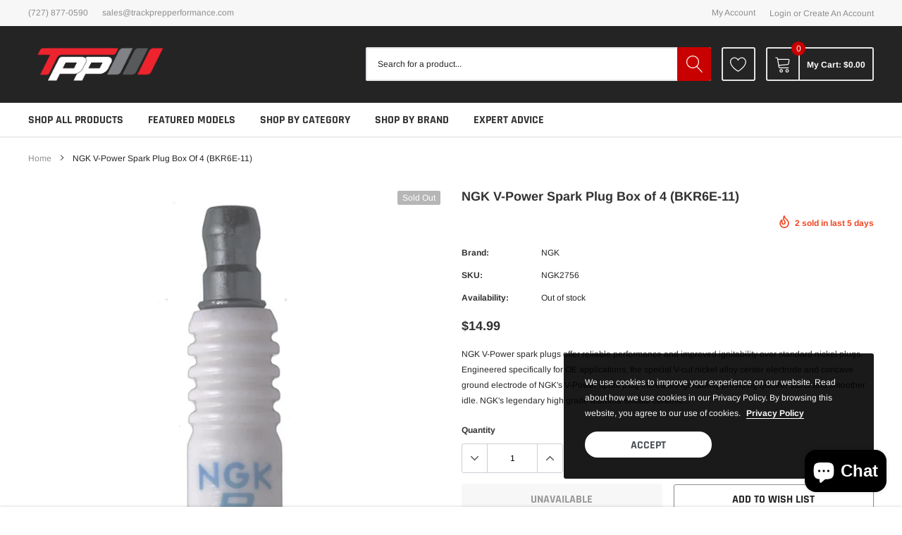

--- FILE ---
content_type: text/html; charset=utf-8
request_url: https://trackprepperformance.com/products/ngk-iridium-spark-plug-box-of-4-bkr6e-11
body_size: 43511
content:
<!doctype html>
<html class="no-js" lang="en">
<head>

    <meta charset="utf-8">
    <meta http-equiv="X-UA-Compatible" content="IE=edge">
    <meta name="viewport" content="width=device-width, initial-scale=1, shrink-to-fit=no">
    <meta name="theme-color" content="">
    <meta name="Description" content="Spark Shopify theme developed by HaloTheme">
    <link rel="canonical" href="https://trackprepperformance.com/products/ngk-iridium-spark-plug-box-of-4-bkr6e-11"><link rel="shortcut icon" href="//trackprepperformance.com/cdn/shop/files/TPP_Short_Blk_32x32.png?v=1614316108" type="image/png"><title>NGK V-Power Spark Plug Box of 4 (BKR6E-11)
&ndash; TrackPrep Performance</title><meta name="description" content="NGK V-Power spark plugs offer reliable performance and improved ignitability over standard nickel plugs. Engineered specifically for OE applications, the special V-cut nickel alloy center electrode and concave ground electrode of NGK&#39;s V-Power spark plug increases ignitability providing quicker starts and smoother idle">

    
        <meta property="og:type" content="product">
        <meta property="og:title" content="NGK V-Power Spark Plug Box of 4 (BKR6E-11)">
        
        <meta property="og:image" content="http://trackprepperformance.com/cdn/shop/products/945896b3a7d6a98f6cef517b1c334b79_grande.jpg?v=1648517372">
        <meta property="og:image:secure_url" content="https://trackprepperformance.com/cdn/shop/products/945896b3a7d6a98f6cef517b1c334b79_grande.jpg?v=1648517372">
        
        <meta property="og:image" content="http://trackprepperformance.com/cdn/shop/products/5761408b845006a103932c142aee5923_grande.jpg?v=1648517372">
        <meta property="og:image:secure_url" content="https://trackprepperformance.com/cdn/shop/products/5761408b845006a103932c142aee5923_grande.jpg?v=1648517372">
        
        <meta property="og:price:amount" content="14.99">
        <meta property="og:price:currency" content="USD">
    
    
        <meta property="og:description" content="NGK V-Power spark plugs offer reliable performance and improved ignitability over standard nickel plugs. Engineered specifically for OE applications, the special V-cut nickel alloy center electrode and concave ground electrode of NGK&#39;s V-Power spark plug increases ignitability providing quicker starts and smoother idle">
    

    <meta property="og:url" content="https://trackprepperformance.com/products/ngk-iridium-spark-plug-box-of-4-bkr6e-11">
    <meta property="og:site_name" content="TrackPrep Performance">
    <!-- /snippets/social-meta-tags.liquid -->




<meta property="og:site_name" content="TrackPrep Performance">
<meta property="og:url" content="https://trackprepperformance.com/products/ngk-iridium-spark-plug-box-of-4-bkr6e-11">
<meta property="og:title" content="NGK V-Power Spark Plug Box of 4 (BKR6E-11)">
<meta property="og:type" content="product">
<meta property="og:description" content="NGK V-Power spark plugs offer reliable performance and improved ignitability over standard nickel plugs. Engineered specifically for OE applications, the special V-cut nickel alloy center electrode and concave ground electrode of NGK&#39;s V-Power spark plug increases ignitability providing quicker starts and smoother idle">

    <meta property="og:price:amount" content="14.99">
    <meta property="og:price:currency" content="USD">

<meta property="og:image" content="http://trackprepperformance.com/cdn/shop/products/945896b3a7d6a98f6cef517b1c334b79_1200x1200.jpg?v=1648517372"><meta property="og:image" content="http://trackprepperformance.com/cdn/shop/products/5761408b845006a103932c142aee5923_1200x1200.jpg?v=1648517372">
<meta property="og:image:secure_url" content="https://trackprepperformance.com/cdn/shop/products/945896b3a7d6a98f6cef517b1c334b79_1200x1200.jpg?v=1648517372"><meta property="og:image:secure_url" content="https://trackprepperformance.com/cdn/shop/products/5761408b845006a103932c142aee5923_1200x1200.jpg?v=1648517372">


<meta name="twitter:card" content="summary_large_image">
<meta name="twitter:title" content="NGK V-Power Spark Plug Box of 4 (BKR6E-11)">
<meta name="twitter:description" content="NGK V-Power spark plugs offer reliable performance and improved ignitability over standard nickel plugs. Engineered specifically for OE applications, the special V-cut nickel alloy center electrode and concave ground electrode of NGK&#39;s V-Power spark plug increases ignitability providing quicker starts and smoother idle">

    <style type="text/css">

	
	
	
	

	@font-face { font-display: swap;
  font-family: Rajdhani;
  font-weight: 700;
  font-style: normal;
  src: url("//trackprepperformance.com/cdn/fonts/rajdhani/rajdhani_n7.25ad6e7387a0b32c9dea8f240076d23b3c06600c.woff2") format("woff2"),
       url("//trackprepperformance.com/cdn/fonts/rajdhani/rajdhani_n7.18863849438078b0774e5b61305b5af2ee109180.woff") format("woff");
}

	@font-face { font-display: swap;
  font-family: Arimo;
  font-weight: 400;
  font-style: normal;
  src: url("//trackprepperformance.com/cdn/fonts/arimo/arimo_n4.a7efb558ca22d2002248bbe6f302a98edee38e35.woff2") format("woff2"),
       url("//trackprepperformance.com/cdn/fonts/arimo/arimo_n4.0da809f7d1d5ede2a73be7094ac00741efdb6387.woff") format("woff");
}

	@font-face { font-display: swap;
  font-family: Rajdhani;
  font-weight: 700;
  font-style: normal;
  src: url("//trackprepperformance.com/cdn/fonts/rajdhani/rajdhani_n7.25ad6e7387a0b32c9dea8f240076d23b3c06600c.woff2") format("woff2"),
       url("//trackprepperformance.com/cdn/fonts/rajdhani/rajdhani_n7.18863849438078b0774e5b61305b5af2ee109180.woff") format("woff");
}

	@font-face { font-display: swap;
  font-family: Rajdhani;
  font-weight: 700;
  font-style: normal;
  src: url("//trackprepperformance.com/cdn/fonts/rajdhani/rajdhani_n7.25ad6e7387a0b32c9dea8f240076d23b3c06600c.woff2") format("woff2"),
       url("//trackprepperformance.com/cdn/fonts/rajdhani/rajdhani_n7.18863849438078b0774e5b61305b5af2ee109180.woff") format("woff");
}
@font-face { font-display: swap;
  font-family: Rajdhani;
  font-weight: 700;
  font-style: normal;
  src: url("//trackprepperformance.com/cdn/fonts/rajdhani/rajdhani_n7.25ad6e7387a0b32c9dea8f240076d23b3c06600c.woff2") format("woff2"),
       url("//trackprepperformance.com/cdn/fonts/rajdhani/rajdhani_n7.18863849438078b0774e5b61305b5af2ee109180.woff") format("woff");
}

	@font-face { font-display: swap;
  font-family: Arimo;
  font-weight: 700;
  font-style: normal;
  src: url("//trackprepperformance.com/cdn/fonts/arimo/arimo_n7.1d2d0638e6a1228d86beb0e10006e3280ccb2d04.woff2") format("woff2"),
       url("//trackprepperformance.com/cdn/fonts/arimo/arimo_n7.f4b9139e8eac4a17b38b8707044c20f54c3be479.woff") format("woff");
}

	@font-face { font-display: swap;
  font-family: Arimo;
  font-weight: 700;
  font-style: normal;
  src: url("//trackprepperformance.com/cdn/fonts/arimo/arimo_n7.1d2d0638e6a1228d86beb0e10006e3280ccb2d04.woff2") format("woff2"),
       url("//trackprepperformance.com/cdn/fonts/arimo/arimo_n7.f4b9139e8eac4a17b38b8707044c20f54c3be479.woff") format("woff");
}

	@font-face { font-display: swap;
  font-family: Arimo;
  font-weight: 400;
  font-style: italic;
  src: url("//trackprepperformance.com/cdn/fonts/arimo/arimo_i4.438ddb21a1b98c7230698d70dc1a21df235701b2.woff2") format("woff2"),
       url("//trackprepperformance.com/cdn/fonts/arimo/arimo_i4.0e1908a0dc1ec32fabb5a03a0c9ee2083f82e3d7.woff") format("woff");
}

	@font-face { font-display: swap;
  font-family: Arimo;
  font-weight: 700;
  font-style: italic;
  src: url("//trackprepperformance.com/cdn/fonts/arimo/arimo_i7.b9f09537c29041ec8d51f8cdb7c9b8e4f1f82cb1.woff2") format("woff2"),
       url("//trackprepperformance.com/cdn/fonts/arimo/arimo_i7.ec659fc855f754fd0b1bd052e606bba1058f73da.woff") format("woff");
}


	
	
	

	
	
	

	
	
	

    
    
    

	
	
	:root{
		--font_size_plus2: 14px; 
		--font_size_base: 12px;
		--font_size_header: 16px;
		--font_size_button: 16px;
		--font_size_heading: 22px;
		--color_body_text: #242424;
		--color_bg: #ffffff;
		--color_url: #8e8e8e;
		--color_url_hover: #4563b3;
		--color_bg_alt: rgba(36, 36, 36, 0.05);

		--font_stack_header: Rajdhani,sans-serif;
		--font_style_header: normal;
		--font_weight_header: 700;
		--font_stack_body: Arimo,sans-serif;
		--font_style_body: normal;
		--font_weight_body: 400;
		--font_stack_heading: Rajdhani,sans-serif;
		--font_style_heading: normal;
		--font_weight_heading: 700;

		--font_stack_button: Rajdhani,sans-serif;
		--font_style_button: normal;
		--font_weight_button: 700;
		--font_weight_body__bold: 700;
		--font_weight_body__bolder: 700;
		--font_weight_header__bold: 700;
		--color_text_field: #fff;
		--color_text_field_text: #000;
		--color_heading_text: #323232;
		--color_heading_url: #4563b3;

		--color_btn_primary: #c80000;
		--color_btn_primary_border: #c80000;
		--color_btn_primary_text: #ffffff;
		--color_btn_primary_hover: #c80000;
		--color_btn_primary_border_hover: #c80000;
		--color_btn_primary_text_hover: #ffffff;

		--color_btn_secondary_border: #8e8e8e;
		--color_btn_secondary_text: #242424;
		--color_btn_secondary_hover: #8e8e8e;
		--color_btn_secondary_border_hover: #8e8e8e;
		--color_btn_secondary_text_hover: #ffffff;

		--color_small_button_text: #383e47;
		--color_small_button_text_hover: #005599;
		--opacity_image_overlay: 0.4;
		--image_overlay_opacity_hover: 0.8;
		--color_border_form: #cccfd6;
		--color_btn_secondary:;

		--color_section_bg_gray:#f5f5f5;
		--color_section_border: #e2e4e8;
		--color_btt: #000000;
		--color_bg_btt: #ffffff;
		--color_border_btt: #000000;
		--color_cookieMessage:  #ffffff;
		--color_bg_cookieMessage: #000000;
		--color_btn_cookieMessage: #383e47;
		--color_btn_bg_cookieMessage: #ffffff;
		--color_btn_cookieMessage_hover: #ffffff;
		--color_btn_bg_cookieMessage_hover: #58a335;
		--color_notification2: #8e8e8e;
		--color_bg_notification2: #ffffff;
		--color_announcement_bar: #585858;
		--color_bg_announcement_bar: #383e47;
		--color_border_header_top: #f7f7f7;
		--color_time_header_middle: #383e47;
		--color_header_middle: #ffffff;
		--color_bg_header_middle: #242424;
		--color_social: #c80000;
		--color_social_hover: #c80000;
		--color_cart_countPill: #ffffff;
		--color_bg_cart_countPill: #c80000;
		--color_product_vendor: #323232;
		--color_product_review: #ffc50a;
		--color_product_review_empty: #e4e4e4;
		--color_product_price: #323232;
		--color_product_price_presale: #999999;
		--color_product_price_sale: #c80000;
		--color_product_button_text: #ffffff;
		--color_product_button_border: #5fb139;
		--color_product_button_bg: #5fb139;
		--color_product_button_text_hover: #ffffff;
		--color_product_button_border_hover: #58a335;
		--color_product_button_bg_hover: #58a335;
		--color_product_button_soldOut_text: #999999;
		--color_product_button_soldOut_border: #f7f7f7;
		--color_product_button_soldOut_bg: #f7f7f7;
		--product_card_height_procent: 100%;
		--color_product_title: #323232;
		--color_product_title_hover: #4563b3;
		--color_search_bar: #242424;
		--color_bg_search_bar: #ffffff;
		--color_border_search_bar: #e2e4e8;
		--color_footer_text: #bcbfc5;
		--color_footer_link_hover: #ffffff;
		--color_newsletter_input: #383e47;
		--color_newsletter_input_bg: #ffffff;
		--color_newsletter_input_border: #ffffff;
		--multiCategory_border: #ffffff;
		--multiCategory_color: #ffffff;
		--multiCategory_bg: #454545;
		--color_border_header_bottom: #f0f0f0;
		--color_bg_header_bottom: #ffffff;
		--color_header_bottom: #323232;
		--color_logo: #383e47;
		--logo_size: 26;
		--color_bg_search_btn: #c80000;
		--color_search_btn: #ffffff;
		--color_label_1: #ffffff;
		--color_bg_label_1: #d95949;
		--color_label_2: #ffffff;
		--color_bg_label_2: #f4ae4d;
		--color_label_3: #ffffff;
		--color_bg_label_3: #41aed6;
		--color_dropdownmenu: #323232;
		--color_bg_dropdownmenu: #ffffff;
		--color_border_dropdownmenu: #ebebeb;
		--color_title_dropdownmenu: #323232;
		--color_badge_text: #ffffff;
		--color_badge_bg: #383e46;
		--color_new_badge_text: #ffffff;
		--color_new_badge_bg: #4563b3;
		--color_soldOut_badge_text: #ffffff;
		--color_soldOut_badge_bg: #b6b6b6;
		--color_bestSellers_badge_text: #ffffff;
		--color_bestSellers_badge_bg: #c80000;
		--color_sale_badge_text: #ffffff;
		--color_sale_badge_bg: #e40000;
		--color_sale_badge_bg: #e40000;
		--color_footer_bg: #2e3034;
		--color_footer_title: #ffffff;
		--color_contact_owner: #303030;
		--bg_contact_owner: #ffffff;
		--border_contact_owner: #e2e4e8;
		--color_footer_block_icon: #323232;
		--bg_footer_block_icon: #ffffff;
		--border_footer_block_icon: #e2e4e8;
		--color_title_footer_block_icon: #323232;
		--footer_bottom_text: #bcbfc5;
		--footer_bottom_bg:#222326;
		--color_header_top: #8c8c8c;
		--color_bg_header_top: #f7f7f7;
		--color_header_top_shortdescription: #383e47;
		--nav_vertical_bg: #fafafa;
		--nav_vertical_color: #383e47;
		--nav_vertical_dropdown_border: #ffffff;
		--nav_vertical_dropdown_bg: #ffffff;

		--svg_select_icon: #{'//trackprepperformance.com/cdn/shop/t/11/assets/ico-select.svg?v=146038610840559294621671052619'};



	}
</style>
    <link href="//trackprepperformance.com/cdn/shop/t/11/assets/vendor.min.css?v=37158687565064383091671052584" rel="stylesheet">

    <link href="//trackprepperformance.com/cdn/shop/t/11/assets/theme-style.css?v=111073357947220673951703439560" rel="stylesheet"><script>
        var theme = {
            strings: {
                addToCart: "Add to cart",
                select_options: "Choose options",
                soldOut: "Sold out",
                unavailable: "Unavailable",
                regularPrice: "Regular price",
                sale: "Sale",
                showMore: "Read More",
                showLess: "Read Less",
                addressError: "Error looking up that address",
                addressNoResults: "No results for that address",
                addressQueryLimit: "You have exceeded the Google API usage limit. Consider upgrading to a \u003ca href=\"https:\/\/developers.google.com\/maps\/premium\/usage-limits\"\u003ePremium Plan\u003c\/a\u003e.",
                authError: "There was a problem authenticating your Google Maps account.",
                newWindow: "Opens in a new window.",
                external: "Opens external website.",
                newWindowExternal: "Opens external website in a new window.",
                quantityMinimumMessage: "Quantity must be 1 or more",
                unitPrice: "Unit price",
                unitPriceSeparator: "per",
                remove: "Remove",
                oneCartCount: "1 item",
                otherCartCount: "[count] items",
                quantityLabel: "Quantity: [count]",
                in_stock: "In stock",
                out_of_stock: "Out of stock",
                previous: "Prev",
                next: "Next",
                added_to_cart: "is added to your shopping cart."
            },

            moneyFormat: "${{amount}}"
        }

        window.shop_currency = "USD";
        window.multi_lang = false;
        window.show_multiple_currencies = false;
        window.show_auto_currency = false;
        window.money_format = "${{amount}}";
        window.router = "";
        document.documentElement.className = document.documentElement.className.replace('no-js', 'js');
    </script><script>window.performance && window.performance.mark && window.performance.mark('shopify.content_for_header.start');</script><meta name="facebook-domain-verification" content="u24btsj16cpxmremwvkrfwoxaf0v8b">
<meta id="shopify-digital-wallet" name="shopify-digital-wallet" content="/41803088040/digital_wallets/dialog">
<meta name="shopify-checkout-api-token" content="64978e754b8c695d01909926c37f1a52">
<meta id="in-context-paypal-metadata" data-shop-id="41803088040" data-venmo-supported="false" data-environment="production" data-locale="en_US" data-paypal-v4="true" data-currency="USD">
<link rel="alternate" type="application/json+oembed" href="https://trackprepperformance.com/products/ngk-iridium-spark-plug-box-of-4-bkr6e-11.oembed">
<script async="async" src="/checkouts/internal/preloads.js?locale=en-US"></script>
<link rel="preconnect" href="https://shop.app" crossorigin="anonymous">
<script async="async" src="https://shop.app/checkouts/internal/preloads.js?locale=en-US&shop_id=41803088040" crossorigin="anonymous"></script>
<script id="apple-pay-shop-capabilities" type="application/json">{"shopId":41803088040,"countryCode":"US","currencyCode":"USD","merchantCapabilities":["supports3DS"],"merchantId":"gid:\/\/shopify\/Shop\/41803088040","merchantName":"TrackPrep Performance","requiredBillingContactFields":["postalAddress","email","phone"],"requiredShippingContactFields":["postalAddress","email","phone"],"shippingType":"shipping","supportedNetworks":["visa","masterCard","amex","discover","elo","jcb"],"total":{"type":"pending","label":"TrackPrep Performance","amount":"1.00"},"shopifyPaymentsEnabled":true,"supportsSubscriptions":true}</script>
<script id="shopify-features" type="application/json">{"accessToken":"64978e754b8c695d01909926c37f1a52","betas":["rich-media-storefront-analytics"],"domain":"trackprepperformance.com","predictiveSearch":true,"shopId":41803088040,"locale":"en"}</script>
<script>var Shopify = Shopify || {};
Shopify.shop = "trackprep-performance.myshopify.com";
Shopify.locale = "en";
Shopify.currency = {"active":"USD","rate":"1.0"};
Shopify.country = "US";
Shopify.theme = {"name":"Spark-2.0.0-sections-ready","id":132847927464,"schema_name":"Spark","schema_version":"1.1.0","theme_store_id":null,"role":"main"};
Shopify.theme.handle = "null";
Shopify.theme.style = {"id":null,"handle":null};
Shopify.cdnHost = "trackprepperformance.com/cdn";
Shopify.routes = Shopify.routes || {};
Shopify.routes.root = "/";</script>
<script type="module">!function(o){(o.Shopify=o.Shopify||{}).modules=!0}(window);</script>
<script>!function(o){function n(){var o=[];function n(){o.push(Array.prototype.slice.apply(arguments))}return n.q=o,n}var t=o.Shopify=o.Shopify||{};t.loadFeatures=n(),t.autoloadFeatures=n()}(window);</script>
<script>
  window.ShopifyPay = window.ShopifyPay || {};
  window.ShopifyPay.apiHost = "shop.app\/pay";
  window.ShopifyPay.redirectState = null;
</script>
<script id="shop-js-analytics" type="application/json">{"pageType":"product"}</script>
<script defer="defer" async type="module" src="//trackprepperformance.com/cdn/shopifycloud/shop-js/modules/v2/client.init-shop-cart-sync_CG-L-Qzi.en.esm.js"></script>
<script defer="defer" async type="module" src="//trackprepperformance.com/cdn/shopifycloud/shop-js/modules/v2/chunk.common_B8yXDTDb.esm.js"></script>
<script type="module">
  await import("//trackprepperformance.com/cdn/shopifycloud/shop-js/modules/v2/client.init-shop-cart-sync_CG-L-Qzi.en.esm.js");
await import("//trackprepperformance.com/cdn/shopifycloud/shop-js/modules/v2/chunk.common_B8yXDTDb.esm.js");

  window.Shopify.SignInWithShop?.initShopCartSync?.({"fedCMEnabled":true,"windoidEnabled":true});

</script>
<script>
  window.Shopify = window.Shopify || {};
  if (!window.Shopify.featureAssets) window.Shopify.featureAssets = {};
  window.Shopify.featureAssets['shop-js'] = {"shop-cart-sync":["modules/v2/client.shop-cart-sync_C7TtgCZT.en.esm.js","modules/v2/chunk.common_B8yXDTDb.esm.js"],"shop-button":["modules/v2/client.shop-button_aOcg-RjH.en.esm.js","modules/v2/chunk.common_B8yXDTDb.esm.js"],"init-shop-email-lookup-coordinator":["modules/v2/client.init-shop-email-lookup-coordinator_D-37GF_a.en.esm.js","modules/v2/chunk.common_B8yXDTDb.esm.js"],"init-fed-cm":["modules/v2/client.init-fed-cm_DGh7x7ZX.en.esm.js","modules/v2/chunk.common_B8yXDTDb.esm.js"],"init-windoid":["modules/v2/client.init-windoid_C5PxDKWE.en.esm.js","modules/v2/chunk.common_B8yXDTDb.esm.js"],"shop-toast-manager":["modules/v2/client.shop-toast-manager_BmSBWum3.en.esm.js","modules/v2/chunk.common_B8yXDTDb.esm.js"],"shop-cash-offers":["modules/v2/client.shop-cash-offers_DkchToOx.en.esm.js","modules/v2/chunk.common_B8yXDTDb.esm.js","modules/v2/chunk.modal_dvVUSHam.esm.js"],"init-shop-cart-sync":["modules/v2/client.init-shop-cart-sync_CG-L-Qzi.en.esm.js","modules/v2/chunk.common_B8yXDTDb.esm.js"],"avatar":["modules/v2/client.avatar_BTnouDA3.en.esm.js"],"shop-login-button":["modules/v2/client.shop-login-button_DrVPCwAQ.en.esm.js","modules/v2/chunk.common_B8yXDTDb.esm.js","modules/v2/chunk.modal_dvVUSHam.esm.js"],"pay-button":["modules/v2/client.pay-button_Cw45D1uM.en.esm.js","modules/v2/chunk.common_B8yXDTDb.esm.js"],"init-customer-accounts":["modules/v2/client.init-customer-accounts_BNYsaOzg.en.esm.js","modules/v2/client.shop-login-button_DrVPCwAQ.en.esm.js","modules/v2/chunk.common_B8yXDTDb.esm.js","modules/v2/chunk.modal_dvVUSHam.esm.js"],"checkout-modal":["modules/v2/client.checkout-modal_NoX7b1qq.en.esm.js","modules/v2/chunk.common_B8yXDTDb.esm.js","modules/v2/chunk.modal_dvVUSHam.esm.js"],"init-customer-accounts-sign-up":["modules/v2/client.init-customer-accounts-sign-up_pIEGEpjr.en.esm.js","modules/v2/client.shop-login-button_DrVPCwAQ.en.esm.js","modules/v2/chunk.common_B8yXDTDb.esm.js","modules/v2/chunk.modal_dvVUSHam.esm.js"],"init-shop-for-new-customer-accounts":["modules/v2/client.init-shop-for-new-customer-accounts_BIu2e6le.en.esm.js","modules/v2/client.shop-login-button_DrVPCwAQ.en.esm.js","modules/v2/chunk.common_B8yXDTDb.esm.js","modules/v2/chunk.modal_dvVUSHam.esm.js"],"shop-follow-button":["modules/v2/client.shop-follow-button_B6YY9G4U.en.esm.js","modules/v2/chunk.common_B8yXDTDb.esm.js","modules/v2/chunk.modal_dvVUSHam.esm.js"],"lead-capture":["modules/v2/client.lead-capture_o2hOda6W.en.esm.js","modules/v2/chunk.common_B8yXDTDb.esm.js","modules/v2/chunk.modal_dvVUSHam.esm.js"],"shop-login":["modules/v2/client.shop-login_DA8-MZ-E.en.esm.js","modules/v2/chunk.common_B8yXDTDb.esm.js","modules/v2/chunk.modal_dvVUSHam.esm.js"],"payment-terms":["modules/v2/client.payment-terms_BFsudFhJ.en.esm.js","modules/v2/chunk.common_B8yXDTDb.esm.js","modules/v2/chunk.modal_dvVUSHam.esm.js"]};
</script>
<script>(function() {
  var isLoaded = false;
  function asyncLoad() {
    if (isLoaded) return;
    isLoaded = true;
    var urls = ["\/\/searchserverapi.com\/widgets\/shopify\/init.js?a=2x5M8I6f0G\u0026shop=trackprep-performance.myshopify.com"];
    for (var i = 0; i < urls.length; i++) {
      var s = document.createElement('script');
      s.type = 'text/javascript';
      s.async = true;
      s.src = urls[i];
      var x = document.getElementsByTagName('script')[0];
      x.parentNode.insertBefore(s, x);
    }
  };
  if(window.attachEvent) {
    window.attachEvent('onload', asyncLoad);
  } else {
    window.addEventListener('load', asyncLoad, false);
  }
})();</script>
<script id="__st">var __st={"a":41803088040,"offset":-18000,"reqid":"3a74e839-f665-4167-b144-9c0f6e2e19b2-1768254459","pageurl":"trackprepperformance.com\/products\/ngk-iridium-spark-plug-box-of-4-bkr6e-11","u":"fe3f9ca91a48","p":"product","rtyp":"product","rid":7385684803752};</script>
<script>window.ShopifyPaypalV4VisibilityTracking = true;</script>
<script id="captcha-bootstrap">!function(){'use strict';const t='contact',e='account',n='new_comment',o=[[t,t],['blogs',n],['comments',n],[t,'customer']],c=[[e,'customer_login'],[e,'guest_login'],[e,'recover_customer_password'],[e,'create_customer']],r=t=>t.map((([t,e])=>`form[action*='/${t}']:not([data-nocaptcha='true']) input[name='form_type'][value='${e}']`)).join(','),a=t=>()=>t?[...document.querySelectorAll(t)].map((t=>t.form)):[];function s(){const t=[...o],e=r(t);return a(e)}const i='password',u='form_key',d=['recaptcha-v3-token','g-recaptcha-response','h-captcha-response',i],f=()=>{try{return window.sessionStorage}catch{return}},m='__shopify_v',_=t=>t.elements[u];function p(t,e,n=!1){try{const o=window.sessionStorage,c=JSON.parse(o.getItem(e)),{data:r}=function(t){const{data:e,action:n}=t;return t[m]||n?{data:e,action:n}:{data:t,action:n}}(c);for(const[e,n]of Object.entries(r))t.elements[e]&&(t.elements[e].value=n);n&&o.removeItem(e)}catch(o){console.error('form repopulation failed',{error:o})}}const l='form_type',E='cptcha';function T(t){t.dataset[E]=!0}const w=window,h=w.document,L='Shopify',v='ce_forms',y='captcha';let A=!1;((t,e)=>{const n=(g='f06e6c50-85a8-45c8-87d0-21a2b65856fe',I='https://cdn.shopify.com/shopifycloud/storefront-forms-hcaptcha/ce_storefront_forms_captcha_hcaptcha.v1.5.2.iife.js',D={infoText:'Protected by hCaptcha',privacyText:'Privacy',termsText:'Terms'},(t,e,n)=>{const o=w[L][v],c=o.bindForm;if(c)return c(t,g,e,D).then(n);var r;o.q.push([[t,g,e,D],n]),r=I,A||(h.body.append(Object.assign(h.createElement('script'),{id:'captcha-provider',async:!0,src:r})),A=!0)});var g,I,D;w[L]=w[L]||{},w[L][v]=w[L][v]||{},w[L][v].q=[],w[L][y]=w[L][y]||{},w[L][y].protect=function(t,e){n(t,void 0,e),T(t)},Object.freeze(w[L][y]),function(t,e,n,w,h,L){const[v,y,A,g]=function(t,e,n){const i=e?o:[],u=t?c:[],d=[...i,...u],f=r(d),m=r(i),_=r(d.filter((([t,e])=>n.includes(e))));return[a(f),a(m),a(_),s()]}(w,h,L),I=t=>{const e=t.target;return e instanceof HTMLFormElement?e:e&&e.form},D=t=>v().includes(t);t.addEventListener('submit',(t=>{const e=I(t);if(!e)return;const n=D(e)&&!e.dataset.hcaptchaBound&&!e.dataset.recaptchaBound,o=_(e),c=g().includes(e)&&(!o||!o.value);(n||c)&&t.preventDefault(),c&&!n&&(function(t){try{if(!f())return;!function(t){const e=f();if(!e)return;const n=_(t);if(!n)return;const o=n.value;o&&e.removeItem(o)}(t);const e=Array.from(Array(32),(()=>Math.random().toString(36)[2])).join('');!function(t,e){_(t)||t.append(Object.assign(document.createElement('input'),{type:'hidden',name:u})),t.elements[u].value=e}(t,e),function(t,e){const n=f();if(!n)return;const o=[...t.querySelectorAll(`input[type='${i}']`)].map((({name:t})=>t)),c=[...d,...o],r={};for(const[a,s]of new FormData(t).entries())c.includes(a)||(r[a]=s);n.setItem(e,JSON.stringify({[m]:1,action:t.action,data:r}))}(t,e)}catch(e){console.error('failed to persist form',e)}}(e),e.submit())}));const S=(t,e)=>{t&&!t.dataset[E]&&(n(t,e.some((e=>e===t))),T(t))};for(const o of['focusin','change'])t.addEventListener(o,(t=>{const e=I(t);D(e)&&S(e,y())}));const B=e.get('form_key'),M=e.get(l),P=B&&M;t.addEventListener('DOMContentLoaded',(()=>{const t=y();if(P)for(const e of t)e.elements[l].value===M&&p(e,B);[...new Set([...A(),...v().filter((t=>'true'===t.dataset.shopifyCaptcha))])].forEach((e=>S(e,t)))}))}(h,new URLSearchParams(w.location.search),n,t,e,['guest_login'])})(!0,!0)}();</script>
<script integrity="sha256-4kQ18oKyAcykRKYeNunJcIwy7WH5gtpwJnB7kiuLZ1E=" data-source-attribution="shopify.loadfeatures" defer="defer" src="//trackprepperformance.com/cdn/shopifycloud/storefront/assets/storefront/load_feature-a0a9edcb.js" crossorigin="anonymous"></script>
<script crossorigin="anonymous" defer="defer" src="//trackprepperformance.com/cdn/shopifycloud/storefront/assets/shopify_pay/storefront-65b4c6d7.js?v=20250812"></script>
<script data-source-attribution="shopify.dynamic_checkout.dynamic.init">var Shopify=Shopify||{};Shopify.PaymentButton=Shopify.PaymentButton||{isStorefrontPortableWallets:!0,init:function(){window.Shopify.PaymentButton.init=function(){};var t=document.createElement("script");t.src="https://trackprepperformance.com/cdn/shopifycloud/portable-wallets/latest/portable-wallets.en.js",t.type="module",document.head.appendChild(t)}};
</script>
<script data-source-attribution="shopify.dynamic_checkout.buyer_consent">
  function portableWalletsHideBuyerConsent(e){var t=document.getElementById("shopify-buyer-consent"),n=document.getElementById("shopify-subscription-policy-button");t&&n&&(t.classList.add("hidden"),t.setAttribute("aria-hidden","true"),n.removeEventListener("click",e))}function portableWalletsShowBuyerConsent(e){var t=document.getElementById("shopify-buyer-consent"),n=document.getElementById("shopify-subscription-policy-button");t&&n&&(t.classList.remove("hidden"),t.removeAttribute("aria-hidden"),n.addEventListener("click",e))}window.Shopify?.PaymentButton&&(window.Shopify.PaymentButton.hideBuyerConsent=portableWalletsHideBuyerConsent,window.Shopify.PaymentButton.showBuyerConsent=portableWalletsShowBuyerConsent);
</script>
<script>
  function portableWalletsCleanup(e){e&&e.src&&console.error("Failed to load portable wallets script "+e.src);var t=document.querySelectorAll("shopify-accelerated-checkout .shopify-payment-button__skeleton, shopify-accelerated-checkout-cart .wallet-cart-button__skeleton"),e=document.getElementById("shopify-buyer-consent");for(let e=0;e<t.length;e++)t[e].remove();e&&e.remove()}function portableWalletsNotLoadedAsModule(e){e instanceof ErrorEvent&&"string"==typeof e.message&&e.message.includes("import.meta")&&"string"==typeof e.filename&&e.filename.includes("portable-wallets")&&(window.removeEventListener("error",portableWalletsNotLoadedAsModule),window.Shopify.PaymentButton.failedToLoad=e,"loading"===document.readyState?document.addEventListener("DOMContentLoaded",window.Shopify.PaymentButton.init):window.Shopify.PaymentButton.init())}window.addEventListener("error",portableWalletsNotLoadedAsModule);
</script>

<script type="module" src="https://trackprepperformance.com/cdn/shopifycloud/portable-wallets/latest/portable-wallets.en.js" onError="portableWalletsCleanup(this)" crossorigin="anonymous"></script>
<script nomodule>
  document.addEventListener("DOMContentLoaded", portableWalletsCleanup);
</script>

<script id='scb4127' type='text/javascript' async='' src='https://trackprepperformance.com/cdn/shopifycloud/privacy-banner/storefront-banner.js'></script><link id="shopify-accelerated-checkout-styles" rel="stylesheet" media="screen" href="https://trackprepperformance.com/cdn/shopifycloud/portable-wallets/latest/accelerated-checkout-backwards-compat.css" crossorigin="anonymous">
<style id="shopify-accelerated-checkout-cart">
        #shopify-buyer-consent {
  margin-top: 1em;
  display: inline-block;
  width: 100%;
}

#shopify-buyer-consent.hidden {
  display: none;
}

#shopify-subscription-policy-button {
  background: none;
  border: none;
  padding: 0;
  text-decoration: underline;
  font-size: inherit;
  cursor: pointer;
}

#shopify-subscription-policy-button::before {
  box-shadow: none;
}

      </style>

<script>window.performance && window.performance.mark && window.performance.mark('shopify.content_for_header.end');</script>

<!-- BEGIN app block: shopify://apps/klaviyo-email-marketing-sms/blocks/klaviyo-onsite-embed/2632fe16-c075-4321-a88b-50b567f42507 -->












  <script async src="https://static.klaviyo.com/onsite/js/TCJ8Fx/klaviyo.js?company_id=TCJ8Fx"></script>
  <script>!function(){if(!window.klaviyo){window._klOnsite=window._klOnsite||[];try{window.klaviyo=new Proxy({},{get:function(n,i){return"push"===i?function(){var n;(n=window._klOnsite).push.apply(n,arguments)}:function(){for(var n=arguments.length,o=new Array(n),w=0;w<n;w++)o[w]=arguments[w];var t="function"==typeof o[o.length-1]?o.pop():void 0,e=new Promise((function(n){window._klOnsite.push([i].concat(o,[function(i){t&&t(i),n(i)}]))}));return e}}})}catch(n){window.klaviyo=window.klaviyo||[],window.klaviyo.push=function(){var n;(n=window._klOnsite).push.apply(n,arguments)}}}}();</script>

  
    <script id="viewed_product">
      if (item == null) {
        var _learnq = _learnq || [];

        var MetafieldReviews = null
        var MetafieldYotpoRating = null
        var MetafieldYotpoCount = null
        var MetafieldLooxRating = null
        var MetafieldLooxCount = null
        var okendoProduct = null
        var okendoProductReviewCount = null
        var okendoProductReviewAverageValue = null
        try {
          // The following fields are used for Customer Hub recently viewed in order to add reviews.
          // This information is not part of __kla_viewed. Instead, it is part of __kla_viewed_reviewed_items
          MetafieldReviews = {};
          MetafieldYotpoRating = null
          MetafieldYotpoCount = null
          MetafieldLooxRating = null
          MetafieldLooxCount = null

          okendoProduct = null
          // If the okendo metafield is not legacy, it will error, which then requires the new json formatted data
          if (okendoProduct && 'error' in okendoProduct) {
            okendoProduct = null
          }
          okendoProductReviewCount = okendoProduct ? okendoProduct.reviewCount : null
          okendoProductReviewAverageValue = okendoProduct ? okendoProduct.reviewAverageValue : null
        } catch (error) {
          console.error('Error in Klaviyo onsite reviews tracking:', error);
        }

        var item = {
          Name: "NGK V-Power Spark Plug Box of 4 (BKR6E-11)",
          ProductID: 7385684803752,
          Categories: ["Best Sellers","Ignition","Miata NB","New Products","NGK","Spark Plugs"],
          ImageURL: "https://trackprepperformance.com/cdn/shop/products/945896b3a7d6a98f6cef517b1c334b79_grande.jpg?v=1648517372",
          URL: "https://trackprepperformance.com/products/ngk-iridium-spark-plug-box-of-4-bkr6e-11",
          Brand: "NGK",
          Price: "$14.99",
          Value: "14.99",
          CompareAtPrice: "$0.00"
        };
        _learnq.push(['track', 'Viewed Product', item]);
        _learnq.push(['trackViewedItem', {
          Title: item.Name,
          ItemId: item.ProductID,
          Categories: item.Categories,
          ImageUrl: item.ImageURL,
          Url: item.URL,
          Metadata: {
            Brand: item.Brand,
            Price: item.Price,
            Value: item.Value,
            CompareAtPrice: item.CompareAtPrice
          },
          metafields:{
            reviews: MetafieldReviews,
            yotpo:{
              rating: MetafieldYotpoRating,
              count: MetafieldYotpoCount,
            },
            loox:{
              rating: MetafieldLooxRating,
              count: MetafieldLooxCount,
            },
            okendo: {
              rating: okendoProductReviewAverageValue,
              count: okendoProductReviewCount,
            }
          }
        }]);
      }
    </script>
  




  <script>
    window.klaviyoReviewsProductDesignMode = false
  </script>







<!-- END app block --><script src="https://cdn.shopify.com/extensions/7bc9bb47-adfa-4267-963e-cadee5096caf/inbox-1252/assets/inbox-chat-loader.js" type="text/javascript" defer="defer"></script>
<link href="https://monorail-edge.shopifysvc.com" rel="dns-prefetch">
<script>(function(){if ("sendBeacon" in navigator && "performance" in window) {try {var session_token_from_headers = performance.getEntriesByType('navigation')[0].serverTiming.find(x => x.name == '_s').description;} catch {var session_token_from_headers = undefined;}var session_cookie_matches = document.cookie.match(/_shopify_s=([^;]*)/);var session_token_from_cookie = session_cookie_matches && session_cookie_matches.length === 2 ? session_cookie_matches[1] : "";var session_token = session_token_from_headers || session_token_from_cookie || "";function handle_abandonment_event(e) {var entries = performance.getEntries().filter(function(entry) {return /monorail-edge.shopifysvc.com/.test(entry.name);});if (!window.abandonment_tracked && entries.length === 0) {window.abandonment_tracked = true;var currentMs = Date.now();var navigation_start = performance.timing.navigationStart;var payload = {shop_id: 41803088040,url: window.location.href,navigation_start,duration: currentMs - navigation_start,session_token,page_type: "product"};window.navigator.sendBeacon("https://monorail-edge.shopifysvc.com/v1/produce", JSON.stringify({schema_id: "online_store_buyer_site_abandonment/1.1",payload: payload,metadata: {event_created_at_ms: currentMs,event_sent_at_ms: currentMs}}));}}window.addEventListener('pagehide', handle_abandonment_event);}}());</script>
<script id="web-pixels-manager-setup">(function e(e,d,r,n,o){if(void 0===o&&(o={}),!Boolean(null===(a=null===(i=window.Shopify)||void 0===i?void 0:i.analytics)||void 0===a?void 0:a.replayQueue)){var i,a;window.Shopify=window.Shopify||{};var t=window.Shopify;t.analytics=t.analytics||{};var s=t.analytics;s.replayQueue=[],s.publish=function(e,d,r){return s.replayQueue.push([e,d,r]),!0};try{self.performance.mark("wpm:start")}catch(e){}var l=function(){var e={modern:/Edge?\/(1{2}[4-9]|1[2-9]\d|[2-9]\d{2}|\d{4,})\.\d+(\.\d+|)|Firefox\/(1{2}[4-9]|1[2-9]\d|[2-9]\d{2}|\d{4,})\.\d+(\.\d+|)|Chrom(ium|e)\/(9{2}|\d{3,})\.\d+(\.\d+|)|(Maci|X1{2}).+ Version\/(15\.\d+|(1[6-9]|[2-9]\d|\d{3,})\.\d+)([,.]\d+|)( \(\w+\)|)( Mobile\/\w+|) Safari\/|Chrome.+OPR\/(9{2}|\d{3,})\.\d+\.\d+|(CPU[ +]OS|iPhone[ +]OS|CPU[ +]iPhone|CPU IPhone OS|CPU iPad OS)[ +]+(15[._]\d+|(1[6-9]|[2-9]\d|\d{3,})[._]\d+)([._]\d+|)|Android:?[ /-](13[3-9]|1[4-9]\d|[2-9]\d{2}|\d{4,})(\.\d+|)(\.\d+|)|Android.+Firefox\/(13[5-9]|1[4-9]\d|[2-9]\d{2}|\d{4,})\.\d+(\.\d+|)|Android.+Chrom(ium|e)\/(13[3-9]|1[4-9]\d|[2-9]\d{2}|\d{4,})\.\d+(\.\d+|)|SamsungBrowser\/([2-9]\d|\d{3,})\.\d+/,legacy:/Edge?\/(1[6-9]|[2-9]\d|\d{3,})\.\d+(\.\d+|)|Firefox\/(5[4-9]|[6-9]\d|\d{3,})\.\d+(\.\d+|)|Chrom(ium|e)\/(5[1-9]|[6-9]\d|\d{3,})\.\d+(\.\d+|)([\d.]+$|.*Safari\/(?![\d.]+ Edge\/[\d.]+$))|(Maci|X1{2}).+ Version\/(10\.\d+|(1[1-9]|[2-9]\d|\d{3,})\.\d+)([,.]\d+|)( \(\w+\)|)( Mobile\/\w+|) Safari\/|Chrome.+OPR\/(3[89]|[4-9]\d|\d{3,})\.\d+\.\d+|(CPU[ +]OS|iPhone[ +]OS|CPU[ +]iPhone|CPU IPhone OS|CPU iPad OS)[ +]+(10[._]\d+|(1[1-9]|[2-9]\d|\d{3,})[._]\d+)([._]\d+|)|Android:?[ /-](13[3-9]|1[4-9]\d|[2-9]\d{2}|\d{4,})(\.\d+|)(\.\d+|)|Mobile Safari.+OPR\/([89]\d|\d{3,})\.\d+\.\d+|Android.+Firefox\/(13[5-9]|1[4-9]\d|[2-9]\d{2}|\d{4,})\.\d+(\.\d+|)|Android.+Chrom(ium|e)\/(13[3-9]|1[4-9]\d|[2-9]\d{2}|\d{4,})\.\d+(\.\d+|)|Android.+(UC? ?Browser|UCWEB|U3)[ /]?(15\.([5-9]|\d{2,})|(1[6-9]|[2-9]\d|\d{3,})\.\d+)\.\d+|SamsungBrowser\/(5\.\d+|([6-9]|\d{2,})\.\d+)|Android.+MQ{2}Browser\/(14(\.(9|\d{2,})|)|(1[5-9]|[2-9]\d|\d{3,})(\.\d+|))(\.\d+|)|K[Aa][Ii]OS\/(3\.\d+|([4-9]|\d{2,})\.\d+)(\.\d+|)/},d=e.modern,r=e.legacy,n=navigator.userAgent;return n.match(d)?"modern":n.match(r)?"legacy":"unknown"}(),u="modern"===l?"modern":"legacy",c=(null!=n?n:{modern:"",legacy:""})[u],f=function(e){return[e.baseUrl,"/wpm","/b",e.hashVersion,"modern"===e.buildTarget?"m":"l",".js"].join("")}({baseUrl:d,hashVersion:r,buildTarget:u}),m=function(e){var d=e.version,r=e.bundleTarget,n=e.surface,o=e.pageUrl,i=e.monorailEndpoint;return{emit:function(e){var a=e.status,t=e.errorMsg,s=(new Date).getTime(),l=JSON.stringify({metadata:{event_sent_at_ms:s},events:[{schema_id:"web_pixels_manager_load/3.1",payload:{version:d,bundle_target:r,page_url:o,status:a,surface:n,error_msg:t},metadata:{event_created_at_ms:s}}]});if(!i)return console&&console.warn&&console.warn("[Web Pixels Manager] No Monorail endpoint provided, skipping logging."),!1;try{return self.navigator.sendBeacon.bind(self.navigator)(i,l)}catch(e){}var u=new XMLHttpRequest;try{return u.open("POST",i,!0),u.setRequestHeader("Content-Type","text/plain"),u.send(l),!0}catch(e){return console&&console.warn&&console.warn("[Web Pixels Manager] Got an unhandled error while logging to Monorail."),!1}}}}({version:r,bundleTarget:l,surface:e.surface,pageUrl:self.location.href,monorailEndpoint:e.monorailEndpoint});try{o.browserTarget=l,function(e){var d=e.src,r=e.async,n=void 0===r||r,o=e.onload,i=e.onerror,a=e.sri,t=e.scriptDataAttributes,s=void 0===t?{}:t,l=document.createElement("script"),u=document.querySelector("head"),c=document.querySelector("body");if(l.async=n,l.src=d,a&&(l.integrity=a,l.crossOrigin="anonymous"),s)for(var f in s)if(Object.prototype.hasOwnProperty.call(s,f))try{l.dataset[f]=s[f]}catch(e){}if(o&&l.addEventListener("load",o),i&&l.addEventListener("error",i),u)u.appendChild(l);else{if(!c)throw new Error("Did not find a head or body element to append the script");c.appendChild(l)}}({src:f,async:!0,onload:function(){if(!function(){var e,d;return Boolean(null===(d=null===(e=window.Shopify)||void 0===e?void 0:e.analytics)||void 0===d?void 0:d.initialized)}()){var d=window.webPixelsManager.init(e)||void 0;if(d){var r=window.Shopify.analytics;r.replayQueue.forEach((function(e){var r=e[0],n=e[1],o=e[2];d.publishCustomEvent(r,n,o)})),r.replayQueue=[],r.publish=d.publishCustomEvent,r.visitor=d.visitor,r.initialized=!0}}},onerror:function(){return m.emit({status:"failed",errorMsg:"".concat(f," has failed to load")})},sri:function(e){var d=/^sha384-[A-Za-z0-9+/=]+$/;return"string"==typeof e&&d.test(e)}(c)?c:"",scriptDataAttributes:o}),m.emit({status:"loading"})}catch(e){m.emit({status:"failed",errorMsg:(null==e?void 0:e.message)||"Unknown error"})}}})({shopId: 41803088040,storefrontBaseUrl: "https://trackprepperformance.com",extensionsBaseUrl: "https://extensions.shopifycdn.com/cdn/shopifycloud/web-pixels-manager",monorailEndpoint: "https://monorail-edge.shopifysvc.com/unstable/produce_batch",surface: "storefront-renderer",enabledBetaFlags: ["2dca8a86","a0d5f9d2"],webPixelsConfigList: [{"id":"294748328","configuration":"{\"pixel_id\":\"275466668550632\",\"pixel_type\":\"facebook_pixel\",\"metaapp_system_user_token\":\"-\"}","eventPayloadVersion":"v1","runtimeContext":"OPEN","scriptVersion":"ca16bc87fe92b6042fbaa3acc2fbdaa6","type":"APP","apiClientId":2329312,"privacyPurposes":["ANALYTICS","MARKETING","SALE_OF_DATA"],"dataSharingAdjustments":{"protectedCustomerApprovalScopes":["read_customer_address","read_customer_email","read_customer_name","read_customer_personal_data","read_customer_phone"]}},{"id":"shopify-app-pixel","configuration":"{}","eventPayloadVersion":"v1","runtimeContext":"STRICT","scriptVersion":"0450","apiClientId":"shopify-pixel","type":"APP","privacyPurposes":["ANALYTICS","MARKETING"]},{"id":"shopify-custom-pixel","eventPayloadVersion":"v1","runtimeContext":"LAX","scriptVersion":"0450","apiClientId":"shopify-pixel","type":"CUSTOM","privacyPurposes":["ANALYTICS","MARKETING"]}],isMerchantRequest: false,initData: {"shop":{"name":"TrackPrep Performance","paymentSettings":{"currencyCode":"USD"},"myshopifyDomain":"trackprep-performance.myshopify.com","countryCode":"US","storefrontUrl":"https:\/\/trackprepperformance.com"},"customer":null,"cart":null,"checkout":null,"productVariants":[{"price":{"amount":14.99,"currencyCode":"USD"},"product":{"title":"NGK V-Power Spark Plug Box of 4 (BKR6E-11)","vendor":"NGK","id":"7385684803752","untranslatedTitle":"NGK V-Power Spark Plug Box of 4 (BKR6E-11)","url":"\/products\/ngk-iridium-spark-plug-box-of-4-bkr6e-11","type":"Spark Plugs"},"id":"42146547761320","image":{"src":"\/\/trackprepperformance.com\/cdn\/shop\/products\/945896b3a7d6a98f6cef517b1c334b79.jpg?v=1648517372"},"sku":"NGK2756","title":"Default Title","untranslatedTitle":"Default Title"}],"purchasingCompany":null},},"https://trackprepperformance.com/cdn","7cecd0b6w90c54c6cpe92089d5m57a67346",{"modern":"","legacy":""},{"shopId":"41803088040","storefrontBaseUrl":"https:\/\/trackprepperformance.com","extensionBaseUrl":"https:\/\/extensions.shopifycdn.com\/cdn\/shopifycloud\/web-pixels-manager","surface":"storefront-renderer","enabledBetaFlags":"[\"2dca8a86\", \"a0d5f9d2\"]","isMerchantRequest":"false","hashVersion":"7cecd0b6w90c54c6cpe92089d5m57a67346","publish":"custom","events":"[[\"page_viewed\",{}],[\"product_viewed\",{\"productVariant\":{\"price\":{\"amount\":14.99,\"currencyCode\":\"USD\"},\"product\":{\"title\":\"NGK V-Power Spark Plug Box of 4 (BKR6E-11)\",\"vendor\":\"NGK\",\"id\":\"7385684803752\",\"untranslatedTitle\":\"NGK V-Power Spark Plug Box of 4 (BKR6E-11)\",\"url\":\"\/products\/ngk-iridium-spark-plug-box-of-4-bkr6e-11\",\"type\":\"Spark Plugs\"},\"id\":\"42146547761320\",\"image\":{\"src\":\"\/\/trackprepperformance.com\/cdn\/shop\/products\/945896b3a7d6a98f6cef517b1c334b79.jpg?v=1648517372\"},\"sku\":\"NGK2756\",\"title\":\"Default Title\",\"untranslatedTitle\":\"Default Title\"}}]]"});</script><script>
  window.ShopifyAnalytics = window.ShopifyAnalytics || {};
  window.ShopifyAnalytics.meta = window.ShopifyAnalytics.meta || {};
  window.ShopifyAnalytics.meta.currency = 'USD';
  var meta = {"product":{"id":7385684803752,"gid":"gid:\/\/shopify\/Product\/7385684803752","vendor":"NGK","type":"Spark Plugs","handle":"ngk-iridium-spark-plug-box-of-4-bkr6e-11","variants":[{"id":42146547761320,"price":1499,"name":"NGK V-Power Spark Plug Box of 4 (BKR6E-11)","public_title":null,"sku":"NGK2756"}],"remote":false},"page":{"pageType":"product","resourceType":"product","resourceId":7385684803752,"requestId":"3a74e839-f665-4167-b144-9c0f6e2e19b2-1768254459"}};
  for (var attr in meta) {
    window.ShopifyAnalytics.meta[attr] = meta[attr];
  }
</script>
<script class="analytics">
  (function () {
    var customDocumentWrite = function(content) {
      var jquery = null;

      if (window.jQuery) {
        jquery = window.jQuery;
      } else if (window.Checkout && window.Checkout.$) {
        jquery = window.Checkout.$;
      }

      if (jquery) {
        jquery('body').append(content);
      }
    };

    var hasLoggedConversion = function(token) {
      if (token) {
        return document.cookie.indexOf('loggedConversion=' + token) !== -1;
      }
      return false;
    }

    var setCookieIfConversion = function(token) {
      if (token) {
        var twoMonthsFromNow = new Date(Date.now());
        twoMonthsFromNow.setMonth(twoMonthsFromNow.getMonth() + 2);

        document.cookie = 'loggedConversion=' + token + '; expires=' + twoMonthsFromNow;
      }
    }

    var trekkie = window.ShopifyAnalytics.lib = window.trekkie = window.trekkie || [];
    if (trekkie.integrations) {
      return;
    }
    trekkie.methods = [
      'identify',
      'page',
      'ready',
      'track',
      'trackForm',
      'trackLink'
    ];
    trekkie.factory = function(method) {
      return function() {
        var args = Array.prototype.slice.call(arguments);
        args.unshift(method);
        trekkie.push(args);
        return trekkie;
      };
    };
    for (var i = 0; i < trekkie.methods.length; i++) {
      var key = trekkie.methods[i];
      trekkie[key] = trekkie.factory(key);
    }
    trekkie.load = function(config) {
      trekkie.config = config || {};
      trekkie.config.initialDocumentCookie = document.cookie;
      var first = document.getElementsByTagName('script')[0];
      var script = document.createElement('script');
      script.type = 'text/javascript';
      script.onerror = function(e) {
        var scriptFallback = document.createElement('script');
        scriptFallback.type = 'text/javascript';
        scriptFallback.onerror = function(error) {
                var Monorail = {
      produce: function produce(monorailDomain, schemaId, payload) {
        var currentMs = new Date().getTime();
        var event = {
          schema_id: schemaId,
          payload: payload,
          metadata: {
            event_created_at_ms: currentMs,
            event_sent_at_ms: currentMs
          }
        };
        return Monorail.sendRequest("https://" + monorailDomain + "/v1/produce", JSON.stringify(event));
      },
      sendRequest: function sendRequest(endpointUrl, payload) {
        // Try the sendBeacon API
        if (window && window.navigator && typeof window.navigator.sendBeacon === 'function' && typeof window.Blob === 'function' && !Monorail.isIos12()) {
          var blobData = new window.Blob([payload], {
            type: 'text/plain'
          });

          if (window.navigator.sendBeacon(endpointUrl, blobData)) {
            return true;
          } // sendBeacon was not successful

        } // XHR beacon

        var xhr = new XMLHttpRequest();

        try {
          xhr.open('POST', endpointUrl);
          xhr.setRequestHeader('Content-Type', 'text/plain');
          xhr.send(payload);
        } catch (e) {
          console.log(e);
        }

        return false;
      },
      isIos12: function isIos12() {
        return window.navigator.userAgent.lastIndexOf('iPhone; CPU iPhone OS 12_') !== -1 || window.navigator.userAgent.lastIndexOf('iPad; CPU OS 12_') !== -1;
      }
    };
    Monorail.produce('monorail-edge.shopifysvc.com',
      'trekkie_storefront_load_errors/1.1',
      {shop_id: 41803088040,
      theme_id: 132847927464,
      app_name: "storefront",
      context_url: window.location.href,
      source_url: "//trackprepperformance.com/cdn/s/trekkie.storefront.55c6279c31a6628627b2ba1c5ff367020da294e2.min.js"});

        };
        scriptFallback.async = true;
        scriptFallback.src = '//trackprepperformance.com/cdn/s/trekkie.storefront.55c6279c31a6628627b2ba1c5ff367020da294e2.min.js';
        first.parentNode.insertBefore(scriptFallback, first);
      };
      script.async = true;
      script.src = '//trackprepperformance.com/cdn/s/trekkie.storefront.55c6279c31a6628627b2ba1c5ff367020da294e2.min.js';
      first.parentNode.insertBefore(script, first);
    };
    trekkie.load(
      {"Trekkie":{"appName":"storefront","development":false,"defaultAttributes":{"shopId":41803088040,"isMerchantRequest":null,"themeId":132847927464,"themeCityHash":"15191043449346848006","contentLanguage":"en","currency":"USD","eventMetadataId":"27a62d04-7265-4498-b253-3c93d5c30cbc"},"isServerSideCookieWritingEnabled":true,"monorailRegion":"shop_domain","enabledBetaFlags":["65f19447"]},"Session Attribution":{},"S2S":{"facebookCapiEnabled":true,"source":"trekkie-storefront-renderer","apiClientId":580111}}
    );

    var loaded = false;
    trekkie.ready(function() {
      if (loaded) return;
      loaded = true;

      window.ShopifyAnalytics.lib = window.trekkie;

      var originalDocumentWrite = document.write;
      document.write = customDocumentWrite;
      try { window.ShopifyAnalytics.merchantGoogleAnalytics.call(this); } catch(error) {};
      document.write = originalDocumentWrite;

      window.ShopifyAnalytics.lib.page(null,{"pageType":"product","resourceType":"product","resourceId":7385684803752,"requestId":"3a74e839-f665-4167-b144-9c0f6e2e19b2-1768254459","shopifyEmitted":true});

      var match = window.location.pathname.match(/checkouts\/(.+)\/(thank_you|post_purchase)/)
      var token = match? match[1]: undefined;
      if (!hasLoggedConversion(token)) {
        setCookieIfConversion(token);
        window.ShopifyAnalytics.lib.track("Viewed Product",{"currency":"USD","variantId":42146547761320,"productId":7385684803752,"productGid":"gid:\/\/shopify\/Product\/7385684803752","name":"NGK V-Power Spark Plug Box of 4 (BKR6E-11)","price":"14.99","sku":"NGK2756","brand":"NGK","variant":null,"category":"Spark Plugs","nonInteraction":true,"remote":false},undefined,undefined,{"shopifyEmitted":true});
      window.ShopifyAnalytics.lib.track("monorail:\/\/trekkie_storefront_viewed_product\/1.1",{"currency":"USD","variantId":42146547761320,"productId":7385684803752,"productGid":"gid:\/\/shopify\/Product\/7385684803752","name":"NGK V-Power Spark Plug Box of 4 (BKR6E-11)","price":"14.99","sku":"NGK2756","brand":"NGK","variant":null,"category":"Spark Plugs","nonInteraction":true,"remote":false,"referer":"https:\/\/trackprepperformance.com\/products\/ngk-iridium-spark-plug-box-of-4-bkr6e-11"});
      }
    });


        var eventsListenerScript = document.createElement('script');
        eventsListenerScript.async = true;
        eventsListenerScript.src = "//trackprepperformance.com/cdn/shopifycloud/storefront/assets/shop_events_listener-3da45d37.js";
        document.getElementsByTagName('head')[0].appendChild(eventsListenerScript);

})();</script>
<script
  defer
  src="https://trackprepperformance.com/cdn/shopifycloud/perf-kit/shopify-perf-kit-3.0.3.min.js"
  data-application="storefront-renderer"
  data-shop-id="41803088040"
  data-render-region="gcp-us-central1"
  data-page-type="product"
  data-theme-instance-id="132847927464"
  data-theme-name="Spark"
  data-theme-version="1.1.0"
  data-monorail-region="shop_domain"
  data-resource-timing-sampling-rate="10"
  data-shs="true"
  data-shs-beacon="true"
  data-shs-export-with-fetch="true"
  data-shs-logs-sample-rate="1"
  data-shs-beacon-endpoint="https://trackprepperformance.com/api/collect"
></script>
</head>

<body class="template-product">

    




    <script type="application/ld+json">
        {
            "@context": "http://schema.org/",
            "@type": "product",
            "name": "NGK V-Power Spark Plug Box of 4 (BKR6E-11)",
            "url": "https://trackprepperformance.com/products/ngk-iridium-spark-plug-box-of-4-bkr6e-11",
            
                "sku": "NGK2756",
            
            
            
            
            "productID": "7385684803752",
            "brand": {
                "@type": "Thing",
                "name": "NGK"
            },
            "description": "NGK V-Power spark plugs offer reliable performance and improved ignitability over standard nickel plugs. Engineered specifically for OE applications, the special V-cut nickel alloy center electrode and concave ground electrode of NGK&#39;s V-Power spark plug increases ignitability providing quicker starts and smoother idle. NGK&#39;s legendary high grade alumina silicate ceramic creates a stronger insulator for optimal dielectric performance. Trivalent metal plating ensures superior anti-corrosion and anti-seizing properties.This Part Fits:

Year
Make
Model
Submodel


1992-2001
Acura
Integra
GS-R


1997-1998,2000
Acura
Integra
Type R


1991-1993
Acura
Legend
Base


1994-1995
Acura
Legend
GS


1991-1995
Acura
Legend
L


1991-1995
Acura
Legend
LS


1995
Acura
Legend
SE


1999
Acura
NSX
Alex Zanardi Edition


1991-2001,2004-2005
Acura
NSX
Base


1995-2003
Acura
NSX
T


2005
Aston Martin
DB9
Base


2005
Aston Martin
DB9
Volante


2005-2006
Audi
A6 Quattro
Base


2004
Chevrolet
Aveo
Base


2004-2008
Chevrolet
Aveo
LS


2005-2008
Chevrolet
Aveo
LT


2005-2006
Chevrolet
Aveo
Special Value


2007-2008
Chevrolet
Aveo5
LS


2007-2008
Chevrolet
Aveo5
Special Value


1999-2000
Chevrolet
Metro
Base


1998-2001
Chevrolet
Metro
LSi


1999-2000
Chevrolet
Tracker
Base


1999-2000
Chevrolet
Tracker
LSi


2005-2006
Chrysler
Crossfire
SRT-6


1995-1999,2001
Chrysler
Sebring
LX


2001
Chrysler
Sebring
LXi


1999-2002
Daewoo
Lanos
S


1999-2000
Daewoo
Lanos
SE


2001-2002
Daewoo
Lanos
Sport


1999-2000
Daewoo
Lanos
SX


1989
Daihatsu
Charade
CLS


1989
Daihatsu
Charade
CLX


1990-1992
Daihatsu
Charade
SE


1990-1992
Daihatsu
Charade
SX


1990-1992
Daihatsu
Rocky
SE


1990-1992
Daihatsu
Rocky
SX


1995-1999
Dodge
Avenger
Base


1996-1999
Dodge
Avenger
ES


1991-1993
Dodge
Stealth
ES


1991-1996
Dodge
Stealth
R/T


1991-1996
Dodge
Stealth
R/T Turbo


2001
Dodge
Stratus
R/T


2001
Dodge
Stratus
SE


1996-1998
Eagle
Talon
Base


1995-1998
Eagle
Talon
ESi


1991-1996
Ford
Escort
GT


1992-1993
Ford
Escort
LX-E


1993-1997
Ford
Probe
Base


1997
Ford
Probe
GTS


1993-1996
Ford
Probe
SE


1990-1991
Geo
Storm
2+2 GSi


1999-2000
Honda
Civic
Si


1994-1997
Honda
Civic del Sol
VTEC


1994-1995
Honda
Passport
EX


1994-1995
Honda
Passport
LX


1991-1996
INFINITI
G20
Base


1994-1996
INFINITI
G20
T


1990-1992
INFINITI
M30
Base


1989
Isuzu
I-Mark
RS


1990-1992
Isuzu
Impulse
XS


1993-1995
Isuzu
Rodeo
LS


1993-1995
Isuzu
Rodeo
S


1992
Isuzu
Stylus
S


1991
Isuzu
Stylus
XS


1995
Isuzu
Trooper
Limited


1992-1995
Isuzu
Trooper
LS


1993-1995
Isuzu
Trooper
RS


1992-1995
Isuzu
Trooper
S


1998-1999
Jaguar
XJR
Base


2003-2005
Kia
Rio
Base


2003-2005
Kia
Rio
Cinco


1995-2002
Kia
Sportage
Base


1995-2001
Kia
Sportage
EX


2001
Kia
Sportage
Limited


2003-2004
Land Rover
Discovery
HSE


2003-2004
Land Rover
Discovery
S


2003-2004
Land Rover
Discovery
SE


1999-2000
Land Rover
Discovery
Series II


2001
Land Rover
Discovery
Series II LE


2001-2002
Land Rover
Discovery
Series II SD


2001-2002
Land Rover
Discovery
Series II SE


2002-2004
Land Rover
Freelander
HSE


2002-2003
Land Rover
Freelander
S


2002-2005
Land Rover
Freelander
SE


2003-2005
Land Rover
Freelander
SE3


1994-1995,1999-2003
Lexus
ES300
Base


2004-2006
Lexus
ES330
Base


1993,2001-2005
Lexus
GS300
Base


1998-2000
Lexus
GS400
Base


2001-2007
Lexus
GS430
Base


2003-2009
Lexus
GX470
Base


2010-2012
Lexus
HS250h
Base


2010-2012
Lexus
HS250h
Premium


2001-2005
Lexus
IS300
Base


2002-2005
Lexus
IS300
Sportcross


1990-2000
Lexus
LS400
Base


2001-2006
Lexus
LS430
Base


1998-2007
Lexus
LX470
Base


1999-2003
Lexus
RX300
Base


2004-2006
Lexus
RX330
Base


2006-2008
Lexus
RX400h
Base


1993-1994
Lexus
SC300
Base


1992-2000
Lexus
SC400
Base


2002-2010
Lexus
SC430
Base


1991
Lotus
Elan
Base


2005-2007
Lotus
Elise
Base


2006
Lotus
Exige
Base


1990-1993
Mazda
Miata
Base


1993
Mazda
Miata
LE


1991
Mazda
Miata
SE


1990-1994
Mazda
Protege
LX


2002
Mercedes-Benz
C230
Kompressor


2002-2004
Mercedes-Benz
C32 AMG
Base


2005-2006
Mercedes-Benz
C55 AMG
Base


2002
Mercedes-Benz
CL600
Base


2003-2006
Mercedes-Benz
CLK55 AMG
Base


2002
Mercedes-Benz
S600
Base


2001-2004
Mercedes-Benz
SLK230
Kompressor


2002-2004
Mercedes-Benz
SLK32 AMG
Base


2005-2010
Mercedes-Benz
SLK55 AMG
Base


1991-1994
Mercury
Capri
Base


1991-1994
Mercury
Capri
XR2


1991-1996
Mercury
Tracer
LTS


2007-2008
Mini
Cooper
Base


2007-2008
Mini
Cooper
S


1991-1998
Mitsubishi
3000GT
Base


1991-1999
Mitsubishi
3000GT
SL


1995-1996
Mitsubishi
3000GT
Spyder SL


1995-1996
Mitsubishi
3000GT
Spyder VR-4


1991-1999
Mitsubishi
3000GT
VR-4


1992-1995
Mitsubishi
Diamante
LS


1999
Mitsubishi
Eclipse
GS


2000
Mitsubishi
Eclipse
GT


1999
Mitsubishi
Eclipse
RS


1999-2000
Mitsubishi
Galant
ES


1999-2000
Mitsubishi
Galant
GTZ


1999-2000
Mitsubishi
Galant
LS


1995-1996
Mitsubishi
Montero
LS


1997-1998
Mitsubishi
Montero Sport
LS


1997-1998
Mitsubishi
Montero Sport
XLS


1995-1998
Nissan
200SX
Base


1995-1998
Nissan
200SX
SE


1995-1998
Nissan
200SX
SE-R


2001-2004
Nissan
Frontier
SC


2002-2004
Nissan
Frontier
SVE


1989-1994
Nissan
Maxima
GXE


1989-1991
Nissan
Maxima
SE


1991-1993
Nissan
NX
SE


1991-1993
Nissan
NX
XE


1998-1999
Nissan
Sentra
SE


1991-1994
Nissan
Sentra
SE-R


2002-2004
Nissan
Xterra
SE


2002
Nissan
Xterra
XE


1993-1994
Plymouth
Colt
Vista


1993-1994
Plymouth
Colt
Vista SE


2009-2010
Pontiac
Vibe
AWD


2009-2010
Pontiac
Vibe
Base


2003-2006,2009-2010
Pontiac
Vibe
GT


2005-2010
Scion
tC
Base


2007-2008
Scion
tC
Spec


2008-2012
Scion
xB
Base


2003
Subaru
Baja
Base


2003
Subaru
Baja
Sport


1999-2002
Subaru
Forester
Base


1999-2002
Subaru
Forester
L


1999-2002
Subaru
Forester
S


2003-2004
Subaru
Forester
X


2003-2004
Subaru
Forester
XS


1993-1995
Subaru
Impreza
Base


1996-1997
Subaru
Impreza
Brighton


1993-2001
Subaru
Impreza
L


1993-1994
Subaru
Impreza
LS


1995-1996
Subaru
Impreza
LX


1995-2004
Subaru
Impreza
Outback


1999-2004
Subaru
Impreza
RS


2002-2004
Subaru
Impreza
TS


1994
Subaru
Legacy
Alpine Sport


1990,1995
Subaru
Legacy
Base


1995-2000
Subaru
Legacy
Brighton


1994,2000-2003
Subaru
Legacy
GT


2000-2002
Subaru
Legacy
GT Limited


1990-2003
Subaru
Legacy
L


1999
Subaru
Legacy
L 30th Anniversary


2003
Subaru
Legacy
L SE


1999
Subaru
Legacy
Limited 30th Anniversary


1990-1996
Subaru
Legacy
LS


1991-1995
Subaru
Legacy
LSi


1995-1996
Subaru
Legacy
Outback


1994
Subaru
Legacy
Outdoor


1995-1998
Subaru
Legacy
Postal


1991-1994
Subaru
Legacy
Sport


1994
Subaru
Legacy
Sun Sport


1994
Subaru
Legacy
Touring


2010-2012
Subaru
Outback
2.5i


2010-2012
Subaru
Outback
2.5i Limited


2010-2012
Subaru
Outback
2.5i Premium


2000-2003
Subaru
Outback
Base


2000-2003
Subaru
Outback
Limited


1994-1997
Subaru
SVX
L


1992,1994-1995
Subaru
SVX
LS

",
            "image": "https://trackprepperformance.com/cdn/shop/products/945896b3a7d6a98f6cef517b1c334b79_grande.jpg?v=1648517372",
            
                
                "offers": 
                
                    {
                        "@type" : "Offer",
                        "priceCurrency": "USD",
                        "price": "14.99",
                        "itemCondition" : "http://schema.org/NewCondition",
                        "availability" : "http://schema.org/OutOfStock",
                        "url" : "https://trackprepperformance.com/products/ngk-iridium-spark-plug-box-of-4-bkr6e-11?variant=42146547761320",
                        
                          "image": "https://trackprepperformance.com/cdn/shop/products/945896b3a7d6a98f6cef517b1c334b79_grande.jpg?v=1648517372",
                        
                        
                          "name" : "NGK V-Power Spark Plug Box of 4 (BKR6E-11)",
                        
                        
                        
                        
                        
                          "sku": "NGK2756",
                        
                        
                        "description" : "NGK V-Power spark plugs offer reliable performance and improved ignitability over standard nickel plugs. Engineered specifically for OE applications, the special V-cut nickel alloy center electrode and concave ground electrode of NGK&#39;s V-Power spark plug increases ignitability providing quicker starts and smoother idle. NGK&#39;s legendary high grade alumina silicate ceramic creates a stronger insulator for optimal dielectric performance. Trivalent metal plating ensures superior anti-corrosion and anti-seizing properties.This Part Fits:YearMakeModelSubmodel1992-2001AcuraIntegraGS-R1997-1998,2000AcuraIntegraType R1991-1993AcuraLegendBase1994-1995AcuraLegendGS1991-1995AcuraLegendL1991-1995AcuraLegendLS1995AcuraLegendSE1999AcuraNSXAlex Zanardi Edition1991-2001,2004-2005AcuraNSXBase1995-2003AcuraNSXT2005Aston MartinDB9Base2005Aston MartinDB9Volante2005-2006AudiA6 QuattroBase2004ChevroletAveoBase2004-2008ChevroletAveoLS2005-2008ChevroletAveoLT2005-2006ChevroletAveoSpecial Value2007-2008ChevroletAveo5LS2007-2008ChevroletAveo5Special Value1999-2000ChevroletMetroBase1998-2001ChevroletMetroLSi1999-2000ChevroletTrackerBase1999-2000ChevroletTrackerLSi2005-2006ChryslerCrossfireSRT-61995-1999,[base64]/T1991-1996DodgeStealthR/T Turbo2001DodgeStratusR/T2001DodgeStratusSE1996-1998EagleTalonBase1995-1998EagleTalonESi1991-1996FordEscortGT1992-1993FordEscortLX-E1993-1997FordProbeBase1997FordProbeGTS1993-1996FordProbeSE1990-1991GeoStorm2+2 GSi1999-2000HondaCivicSi1994-1997HondaCivic del [base64] RoverDiscoveryHSE2003-2004Land RoverDiscoveryS2003-2004Land RoverDiscoverySE1999-2000Land RoverDiscoverySeries II2001Land RoverDiscoverySeries II LE2001-2002Land RoverDiscoverySeries II SD2001-2002Land RoverDiscoverySeries II SE2002-2004Land RoverFreelanderHSE2002-2003Land RoverFreelanderS2002-2005Land RoverFreelanderSE2003-2005Land RoverFreelanderSE31994-1995,1999-2003LexusES300Base2004-2006LexusES330Base1993,[base64] AMGBase2005-2006Mercedes-BenzC55 AMGBase2002Mercedes-BenzCL600Base2003-2006Mercedes-BenzCLK55 AMGBase2002Mercedes-BenzS600Base2001-2004Mercedes-BenzSLK230Kompressor2002-2004Mercedes-BenzSLK32 AMGBase2005-2010Mercedes-BenzSLK55 [base64] SL1995-1996Mitsubishi3000GTSpyder [base64] SportLS1997-1998MitsubishiMontero [base64] SE2009-2010PontiacVibeAWD2009-2010PontiacVibeBase2003-2006,[base64] Sport1990,1995SubaruLegacyBase1995-2000SubaruLegacyBrighton1994,2000-2003SubaruLegacyGT2000-2002SubaruLegacyGT Limited1990-2003SubaruLegacyL1999SubaruLegacyL 30th Anniversary2003SubaruLegacyL SE1999SubaruLegacyLimited 30th Anniversary1990-1996SubaruLegacyLS1991-1995SubaruLegacyLSi1995-1996SubaruLegacyOutback1994SubaruLegacyOutdoor1995-1998SubaruLegacyPostal1991-1994SubaruLegacySport1994SubaruLegacySun Sport1994SubaruLegacyTouring2010-2012SubaruOutback2.5i2010-2012SubaruOutback2.5i Limited2010-2012SubaruOutback2.5i Premium2000-2003SubaruOutbackBase2000-2003SubaruOutbackLimited1994-1997SubaruSVXL1992,1994-1995SubaruSVXLS",
                        
                        "priceValidUntil": "2027-01-12"
                    }
                    
                    
                        
                    
                
            
            
        }
    </script>
    <script type="application/ld+json">
        {
            "@context": "http://schema.org/",
            "@type": "BreadcrumbList",
            "itemListElement": [
                {
                    "@type": "ListItem",
                    "position": 1,
                    "name": "Home",
                    "item": "https://trackprepperformance.com"
                },
                
                    {
                        "@type": "ListItem",
                        "position": 2,
                        "name": "NGK V-Power Spark Plug Box of 4 (BKR6E-11)",
                        "item": "https://trackprepperformance.com/products/ngk-iridium-spark-plug-box-of-4-bkr6e-11"
                    }
                
            ]
        }
    </script>

    <svg data-src="//trackprepperformance.com/cdn/shop/t/11/assets/icon-spark.svg?v=179174969646413499481671052583" class="icons-svg-sprite"></svg>
    
    <a class="in-page-link visually-hidden skip-link" href="#MainContent">Skip to content</a>
    
    
        <div id="shopify-section-header_3" class="shopify-section"><div class="halo_mobileNavigation" id="site-nav-mobile">
    <div class="close_menu">
        <a href="javascript:void(0)" class="close">&#215;</a>
    </div>
    <div class="halo_mobileNavigation_wrapper">
        <ul class="site-nav-mobile">
            


            


    
    

    

    

    

    

    <li class="menu-lv-1 item">
        <p class="nav-action menu__moblie_end">
            <a href="/collections/all" aria-label="link">
                Shop All Products 
                

                

                
            </a>
            
        </p>
        
    </li>

    
    

    

    

    

    

    <li class="menu-lv-1 item dropdown no-mega-menu">
        <p class="nav-action menu__moblie">
            <a href="/collections/all" aria-label="link">
                Featured Models
                

                

                
            </a>
            
                <span class="icon-dropdown" data-toggle-menu-mb>&#10095;</span>
            
        </p>
        
            <div class="sub-menu-mobile">
                <div class="menu-mb-title">
                    <span class="icon-dropdown">&#10094;</span>
                    Featured Models
                </div>
                
                
                    
                        <ul class="site-nav-dropdown">
    
    <li class="menu-lv-2">
        <p class="nav-action menu__moblie_end">
            <a href="/collections/miata-na" class="link" aria-label="link">Miata NA (1989-1998)</a>
            
        </p>
        
    </li>
    
    <li class="menu-lv-2">
        <p class="nav-action menu__moblie_end">
            <a href="/collections/miata-nb" class="link" aria-label="link">Miata NB (1999-2005)</a>
            
        </p>
        
    </li>
    
    <li class="menu-lv-2">
        <p class="nav-action menu__moblie_end">
            <a href="/collections/miata-nc" class="link" aria-label="link">Miata NC (2006-2014)</a>
            
        </p>
        
    </li>
    
    <li class="menu-lv-2">
        <p class="nav-action menu__moblie_end">
            <a href="/collections/miata-nd" class="link" aria-label="link">Miata ND (2015-Current)</a>
            
        </p>
        
    </li>
    
</ul>
                    
                
            </div>
        
    </li>

    
    

    

    

    

    

    <li class="menu-lv-1 item">
        <p class="nav-action menu__moblie_end">
            <a href="/collections" aria-label="link">
                Shop by Category
                

                

                
            </a>
            
        </p>
        
    </li>

    
    

    

    

    

    

    <li class="menu-lv-1 item">
        <p class="nav-action menu__moblie_end">
            <a href="/pages/brands" aria-label="link">
                Shop By Brand
                

                

                
            </a>
            
        </p>
        
    </li>

    
    

    

    

    

    

    <li class="menu-lv-1 item">
        <p class="nav-action menu__moblie_end">
            <a href="/pages/contact-us" aria-label="link">
                Expert Advice
                

                

                
            </a>
            
        </p>
        
    </li>

        </ul>
        <ul class="site-nav-mobile two">
            
            
                <li class="menu-lv-1 item">
                    <p class="nav-action menu__moblie_end">
                        <a href="/pages/wish-list" aria-label="link">
                            <svg class="icon"><use xlink:href="#icon-heart" /></svg>
                            <span>
                                Wish Lists
                            </span>
                        </a>
                    </p>
                </li>
            
            
                <li class="menu-lv-1 item">
                    <p class="nav-action menu__moblie_end">
                        <a class="navUser-action" href="javascript:void(0);" aria-label="link">
                            <svg class="icon"><use xlink:href="#icon-phone" /></svg>
                            (727) 877-0590
                        </a>
                    </p>
                </li>
            
            
                <li class="menu-lv-1 item">
                    <p class="nav-action menu__moblie_end">
                        <a class="navUser-action" aria-label="link" href="mailto:sales@TrackPrepPerformance.com">
                            <svg class="icon"><use xlink:href="#icon-email" /></svg>
                            sales@TrackPrepPerformance.com
                        </a>
                    </p>
                </li>
            
            
            
            
            
            
                <li class="menu-lv-1 item">
                    <p class="nav-action menu__moblie_end">
                        <a class="navUser-action" href="https://trackprepperformance.com/account/login" aria-label="link">
                            My Account
                        </a>
                    </p>
                </li>
            
            
        </ul>
        
    </div>
</div>

<div data-section-id="header_3" data-section-type="header-section">
    
    <header class="site-header halo-header-03 header-sticky default">
        <div class="halo-header-PC">
            
            <div class="header-top">
                <div class="container navUser">
                    <div class="navUser-left navUser-section">
                        
                        
                        
                            <p class="navUser-item navUser-phone navUser-text">
                                (727) 877-0590
                            </p>
                        
                        
                            <a class="navUser-item navUser-email navUser-action" href="mailto:sales@TrackPrepPerformance.com" aria-label="link">
                                sales@TrackPrepPerformance.com
                            </a>
                        
                        
                            
                        
                        
                        
                        
                        
                        
                        
                    </div>
                    <div class="navUser-center navUser-section">
                        
                        
                        
                        
                        
                            
                        
                        
                        
                        
                        
                        
                        
                    </div>
                    <div class="navUser-right navUser-section">
                        
                        
                        
                        
                            <a class="navUser-item navUser-action" href="https://trackprepperformance.com/account/login" aria-label="link">
                                My Account
                            </a>
                        
                        
                        
                        
                        
                        
                            
                                <li class="navUser-item navUser-item--account item--account">
                                      
                                        <a data-login-dropdown-pc class="navUser-action" id="customer_login_link" href="https://trackprepperformance.com/customer_authentication/redirect?locale=en&region_country=US">Login</a>
                                        <span class="navUser-or">or</span>
                                        <a class="navUser-action" id="customer_register_link" href="https://shopify.com/41803088040/account?locale=en">Create an account</a>
                                        <div id="login-dropdown" class="login-dropdown">
    <div class="login-header">
        <h2 class="login-title">Customer Login</h2>
        <a href="javascript:void(0)" class="close" data-close-login-dropdown-pc aria-label="close"><span aria-hidden="true">&#215;</span></a>
        <a href="javascript:void(0)" class="close" data-close-login-dropdown aria-label="close"><span aria-hidden="true">&#215;</span></a>
    </div>
    <div class="login-content">
        <form accept-charset="UTF-8" action="https://trackprepperformance.com/customer_authentication/redirect?locale=en&region_country=US" method="post">
            <input name="form_type" type="hidden" value="customer_login" />
            <input name="utf8" type="hidden" value="✓" />
            <div class="login-form">
                <p class="intro">If you are already registered, please log in.</p>
                <div class="form-field">
                    <label class="form-label" for="customer_email">
                        Email
                        <em>*</em>
                    </label>
                    <input id="customer_email" class="form-control" type="email" value="" name="customer[email]" placeholder="Email" >
                </div>
                <div class="form-field">
                    <label class="form-label" for="customer_password">
                        Password
                        <em>*</em>
                    </label>
                    <input id="customer_password" class="form-control" type="password" value="" placeholder="Password" name="customer[password]" >
                </div>
                <div class="form-actions">
                    <a class="forgot-password" href="https://trackprepperformance.com/customer_authentication/redirect?locale=en&region_country=US#recover" aria-label="forgot password">
                        Forgot your password?
                    </a>
                    <input type="submit" class="btn btn--secondary" value="Login">
                </div>
            </div>
        </form>
    </div>
    <div class="login-footer">
        <p class="intro">Create your account and enjoy a new shopping experience.</p>
        <a class="btn btn--secondary-accent" href="https://shopify.com/41803088040/account?locale=en" aria-label="register">Create a new account</a>
    </div>
</div>
                                    
                                </li>
                            
                        
                        
                        
                    </div>
                </div>
            </div>
            
            
            <div class="header-middle">
                <div class="container">
                    <div class="header-middle-logo">
                        <div class="hamburger-wrapper">
                            <a class="mobileMenu-toggle" href="javascript:void(0)" data-mobile-menu-toggle="menu" aria-label="menu">
                                <span class="mobileMenu-toggleIcon"></span>
                            </a>
                        </div>
                        <div class="logo-wrapper" itemscope itemtype="http://schema.org/Organization">
                            <meta itemprop="url" content="https://trackprepperformance.com">
                            
<a href="/" class="site-header__logo-image" aria-label="logo" style="width: 205px">
                                    
                                    <img itemprop="logo" src="//trackprepperformance.com/cdn/shop/files/TPP_Logo_Header_a456a9d7-0a31-405d-8b7f-e677c7cc2d72.png?v=1672501044" alt="TrackPrep Performance">
                                </a>
                            
                        </div>
                    </div>
                    <div class="header-middle-text">
                        
                        
                            <div class="item item--quickSearch">
                                <div class="search-form" data-ajax-search>
    <div class="header-search">
        <form action="/search" method="get" class="input-group search-bar" role="search">
            <input type="hidden" name="type" value="product">
            <input type="text" name="q" value="" placeholder="Search for a product..." class="input-group-field header-search__input" aria-label="Search Site" autocomplete="off">
            <button type="submit" class="btn-search icon-search" title="search">
                <svg class="icon"><use xlink:href="#icon-search" /></svg>
            </button>
        </form>
        <div class="quickSearchResultsWrap" style="display: none;">
            <div class="custom-scrollbar">
                
                
                <div class="header-search__results-wrapper"></div>          
            </div>
        </div>
    </div>

     

    <script id="search-results-template" type="text/template7">
        
        {{#if is_loading}}
        <div class="header-search__results">
            <div class="header-search__spinner-container">
                <img src="//trackprepperformance.com/cdn/shop/t/11/assets/loading.svg?v=146762436508237652511671052583" alt="">
            </div>
        </div>

        {{else}}

        {{#if is_show}}
        <div class="header-search__results header-block">
            
            {{#if has_results}}
            <h3 class="title">Popular Products</h3>

            <div class="search__products">
                <div class="halo-row column-3">
                    {{#each results}}
                    <div class="halo-item">
                        <div class="product-card">
                            <div class="product-image">
                                <a href="{{url}}" class="product-link">
                                    <img src="{{image}}" alt="{{image_alt}}">                                               
                                </a>
                            </div>
                            <div class="product-content">
                                <div class="product-vendor">{{vendor}}</div>
                                <div class="product-title">
                                    <a href="{{url}}">{{title}}</a>
                                </div>
                                {{#if on_sale}}
                                    <div class="product-price price--on-sale">
                                        <span class="price-item price-item--regular" data-regular-price>
                                            {{ compare_at_price }}
                                        </span>
                                        <span class="price-item price-item--sale">
                                            {{ price }}
                                        </span>
                                    </div>
                                {{else}}
                                    <div class="product-price">
                                        <span class="price-item price-item--regular" data-regular-price>
                                            {{ price }}
                                        </span>
                                    </div>
                                {{/if}}
                            </div>
                        </div>
                    </div>
                    {{/each}}
                </div>              
            </div>
            
            <div class="text-center">            
                <a href="{{results_url}}" class="text-results header-search__see-more" data-results-count="{{results_count}}">
                    <span class="text">{{results_label}}</span> <span>({{results_count}})</span>
                </a>
            </div>
            {{else}}

            <p class="header-search__no-results text-results">{{ results_label }}</p>
            {{/if}}
            
        </div>
        {{/if}}
        {{/if}}
    
    </script>
</div>
                            </div>
                        
                        
                            <div class="item item--wislish">
                                <a class="navUser-action" href="/pages/wish-list" aria-label="link" title="Wish Lists">
                                    <svg class="icon"><use xlink:href="#icon-heart" /></svg>
                                </a>
                            </div>
                        
                        
                            <div class="item item--cart">
                                <a class="navUser-action" data-cart-preview-pc data-options="align:right" href="javascript:void(0)" aria-label="link" title="My Cart">
                                    <svg class="icon"><use xlink:href="#icon-cart" /></svg>
                                    <span class="countPill cart-quantity" data-cart-count>0</span>
                                </a>
                                <span class="navUser-action navUser-action-total-price">
                                    <span class="label">My Cart: </span>
                                    <span class="total-price">$0.00</span>
                                </span>
                                <div id="cart-dropdown" class="cart-dropdown"> 
    <div class="no-items">
        <p class="cart_empty">
            Your cart is currently empty.
        </p>
        <div class="text-continue">
            <a class="btn btn--primary" aria-label="button" href="/collections/all">
                Continue shopping
            </a>
        </div>
    </div>
    <div class="has-items">
        <div class="products-list">  
            
        </div>

        <div class="summary">                
            <span class="label">
                Total:
            </span>
            <span class="price">
                $0.00
            </span>
        </div>

        <div class="actions">
            
            
            <button class="btn product-btn" onclick="window.location='/checkout'">
                Check out
            </button>
            <a class="btn btn--secondary btn--viewCart" aria-label="view cart" href="/cart">
                View cart
            </a>
        </div>
    </div>
</div>
                            </div>
                        
                    </div>
                </div>
            </div>
            
            <div class="header-bottom">
                <div class="container">
                    
                    <ul class="site-nav">
                        


    
    

    

    

    

    

    <li class="menu-lv-1 item">
        <p class="nav-action menu__moblie_end">
            <a href="/collections/all" aria-label="link">
                Shop All Products 
                

                

                
            </a>
            
        </p>
        
    </li>

    
    

    

    

    

    

    <li class="menu-lv-1 item dropdown no-mega-menu">
        <p class="nav-action menu__moblie">
            <a href="/collections/all" aria-label="link">
                Featured Models
                

                

                
            </a>
            
                <span class="icon-dropdown" data-toggle-menu-mb>&#10095;</span>
            
        </p>
        
            <div class="sub-menu-mobile">
                <div class="menu-mb-title">
                    <span class="icon-dropdown">&#10094;</span>
                    Featured Models
                </div>
                
                
                    
                        <ul class="site-nav-dropdown">
    
    <li class="menu-lv-2">
        <p class="nav-action menu__moblie_end">
            <a href="/collections/miata-na" class="link" aria-label="link">Miata NA (1989-1998)</a>
            
        </p>
        
    </li>
    
    <li class="menu-lv-2">
        <p class="nav-action menu__moblie_end">
            <a href="/collections/miata-nb" class="link" aria-label="link">Miata NB (1999-2005)</a>
            
        </p>
        
    </li>
    
    <li class="menu-lv-2">
        <p class="nav-action menu__moblie_end">
            <a href="/collections/miata-nc" class="link" aria-label="link">Miata NC (2006-2014)</a>
            
        </p>
        
    </li>
    
    <li class="menu-lv-2">
        <p class="nav-action menu__moblie_end">
            <a href="/collections/miata-nd" class="link" aria-label="link">Miata ND (2015-Current)</a>
            
        </p>
        
    </li>
    
</ul>
                    
                
            </div>
        
    </li>

    
    

    

    

    

    

    <li class="menu-lv-1 item">
        <p class="nav-action menu__moblie_end">
            <a href="/collections" aria-label="link">
                Shop by Category
                

                

                
            </a>
            
        </p>
        
    </li>

    
    

    

    

    

    

    <li class="menu-lv-1 item">
        <p class="nav-action menu__moblie_end">
            <a href="/pages/brands" aria-label="link">
                Shop By Brand
                

                

                
            </a>
            
        </p>
        
    </li>

    
    

    

    

    

    

    <li class="menu-lv-1 item">
        <p class="nav-action menu__moblie_end">
            <a href="/pages/contact-us" aria-label="link">
                Expert Advice
                

                

                
            </a>
            
        </p>
        
    </li>

                    </ul>
                    
                </div>
            </div>
        </div>
        <div class="halo-header-mobile">
            <div class="header-Mobile-item text-left">
    <div class="items item--hamburger">
        <a class="mobileMenu-toggle" href="javascript:void(0)" data-mobile-menu-toggle="menu" aria-label="menu">
            <span class="mobileMenu-toggleIcon">Toggle menu</span>
        </a>
    </div>
    <div class="items item--searchMobile">
        <a class="navUser-action" href="javascript:void(0)" data-search="quickSearch" aria-label="search">
            <div class="navUser-icon">
                <svg class="icon icon-search"><use xlink:href="#icon-search" /></svg>
                <svg class="icon icon-close"><use xlink:href="#icon-close" /></svg>
            </div>
        </a>
    </div>
</div>
<div class="header-Mobile-item text-center">
    <div class="items">
    </div>
</div>
<div class="header-Mobile-item text-right">
    
        <div class="items item--account">
            
                <a class="navUser-action" href="javascript:void(0)" data-login-toggle aria-label="account">
                    <svg class="icon"><use xlink:href="#icon-user" /></svg>
                </a>
            
        </div>
    
    <div class="items item--cart themevale_cart">
        <a class="navUser-action" data-cart-preview data-options="align:right" href="javascript:void(0)" aria-label="cart">
            <svg class="icon"><use xlink:href="#icon-cart" /></svg>
            <span class="countPill cart-quantity" data-cart-count>0</span>
        </a>
    </div>
</div>
        </div>
    </header>
</div>


</div>
    
    
    <div class="page-container default product-layout-2" id="PageContainer">
        <main class="main-content js-focus-hidden" id="MainContent" role="main" tabindex="-1">
            <div id="shopify-section-template--16096742998184__main" class="shopify-section"><div class="container">
    


<div class="breadcrumb-wrapper">
    <ul class="breadcrumb">
        <li class="item">
            <a href="/" aria-label="home">Home</a>
            <svg aria-hidden="true" focusable="false" role="presentation" class="icon icon-chevron-right" viewBox="0 0 478.448 478.448"><g><g><polygon points="131.659,0 100.494,32.035 313.804,239.232 100.494,446.373 131.65,478.448 377.954,239.232"/></g></g><g></g><g></g><g></g><g></g><g></g><g></g><g></g><g></g><g></g><g></g><g></g><g></g><g></g><g></g><g></g></svg>

        </li>
         
            
            <li class="item">
                <span>NGK V-Power Spark Plug Box of 4 (BKR6E-11)</span>
                <svg aria-hidden="true" focusable="false" role="presentation" class="icon icon-chevron-right" viewBox="0 0 478.448 478.448"><g><g><polygon points="131.659,0 100.494,32.035 313.804,239.232 100.494,446.373 131.65,478.448 377.954,239.232"/></g></g><g></g><g></g><g></g><g></g><g></g><g></g><g></g><g></g><g></g><g></g><g></g><g></g><g></g><g></g><g></g></svg>

            </li>
        
    </ul>
     
    
</div>


    <div class="page page-product-detail">
        <div class="page-content">
          
          	<div class="product_template" id="ProductSection-template--16096742998184__main" data-section-id="template--16096742998184__main" data-section-type="product" data-enable-history-state="true">
    
<div class="product_top product_layout_2 ">
        <div class="product_photos">
            
















<div class="product_badges">
    
    <div class="badge sale-badge sale-badge-2" data-label-sale></div>
    
    
    
    
    
        <div class="badge soldOut-badge">Sold out</div>
    
    
    
</div>
            <div class="product-single__photos product-slider">
                <div class="product-single__photos_container"><div class="slider-for">
                        
                            
                            
                            
                            

                                    <div id="FeaturedImageZoom-template--16096742998184__main-25164786925736-wrapper" class="product-single__photo-wrapper js">
                                        <div
                                        id="FeaturedImageZoom-template--16096742998184__main-25164786925736"
                                        class="product-single__photo js-zoom-enabled product-single__photo--has-thumbnails"
                                        data-image-id="25164786925736" 
                                         data-zoom="//trackprepperformance.com/cdn/shop/products/945896b3a7d6a98f6cef517b1c334b79_1024x1024@2x.jpg?v=1648517372">
                                            <img id="FeaturedImage-template--16096742998184__main-25164786925736"
                                                class="feature-row__image product-featured-img lazyload lazypreload"
                                                src="//trackprepperformance.com/cdn/shop/products/945896b3a7d6a98f6cef517b1c334b79_1024x1024.jpg?v=1648517372"
                                                data-src="//trackprepperformance.com/cdn/shop/products/945896b3a7d6a98f6cef517b1c334b79_1024x1024.jpg?v=1648517372"
                                                data-widths="[180, 360, 540, 720, 900, 1080, 1296, 1512, 1728, 2048]"
                                                data-aspectratio="0.2672903441363181"
                                                data-sizes="auto"
                                                tabindex="-1"
                                                alt="NGK V-Power Spark Plug Box of 4 (BKR6E-11)" data-image>
                                        </div>
                                    </div>
                                
                        
                            
                            
                            
                            

                                    <div id="FeaturedImageZoom-template--16096742998184__main-25164786958504-wrapper" class="product-single__photo-wrapper js">
                                        <div
                                        id="FeaturedImageZoom-template--16096742998184__main-25164786958504"
                                        class="product-single__photo js-zoom-enabled product-single__photo--has-thumbnails"
                                        data-image-id="25164786958504" 
                                         data-zoom="//trackprepperformance.com/cdn/shop/products/5761408b845006a103932c142aee5923_1024x1024@2x.jpg?v=1648517372">
                                            <img id="FeaturedImage-template--16096742998184__main-25164786958504"
                                                class="feature-row__image product-featured-img lazyload lazypreload"
                                                src="//trackprepperformance.com/cdn/shop/products/5761408b845006a103932c142aee5923_1024x1024.jpg?v=1648517372"
                                                data-src="//trackprepperformance.com/cdn/shop/products/5761408b845006a103932c142aee5923_1024x1024.jpg?v=1648517372"
                                                data-widths="[180, 360, 540, 720, 900, 1080, 1296, 1512, 1728, 2048]"
                                                data-aspectratio="0.657354149548069"
                                                data-sizes="auto"
                                                tabindex="-1"
                                                alt="NGK V-Power Spark Plug Box of 4 (BKR6E-11)" data-image>
                                        </div>
                                    </div>
                                
                        
                    </div>
                    
                    
                    <div class="hover-to-zoom">
                        <svg class="icon"><use xlink:href="#icon-search" /></svg>
                        <span class="text">Click to zoom in</span>
                    </div>
                    
                </div>
                <div class="slider-nav product-single__thumbnails product-single__thumbnails-template--16096742998184__main" data-rows="5">
                    
                        
                                <div class="item product-single__thumbnails-item js" data-slick-index="1">
                                    <a href="//trackprepperformance.com/cdn/shop/products/945896b3a7d6a98f6cef517b1c334b79_1024x1024@2x.jpg?v=1648517372"
                                        class="text-link product-single__thumbnail product-single__thumbnail--template--16096742998184__main"
                                        data-thumbnail-id="25164786925736" aria-label="link"
                                        data-zoom="//trackprepperformance.com/cdn/shop/products/945896b3a7d6a98f6cef517b1c334b79_1024x1024@2x.jpg?v=1648517372">
                                            <img class="product-single__thumbnail-image" src="//trackprepperformance.com/cdn/shop/products/945896b3a7d6a98f6cef517b1c334b79_110x110@2x.jpg?v=1648517372" alt="Load image into Gallery viewer, NGK V-Power Spark Plug Box of 4 (BKR6E-11)">
                                    </a>
                                </div>
                            
                    
                        
                                <div class="item product-single__thumbnails-item js" data-slick-index="2">
                                    <a href="//trackprepperformance.com/cdn/shop/products/5761408b845006a103932c142aee5923_1024x1024@2x.jpg?v=1648517372"
                                        class="text-link product-single__thumbnail product-single__thumbnail--template--16096742998184__main"
                                        data-thumbnail-id="25164786958504" aria-label="link"
                                        data-zoom="//trackprepperformance.com/cdn/shop/products/5761408b845006a103932c142aee5923_1024x1024@2x.jpg?v=1648517372">
                                            <img class="product-single__thumbnail-image" src="//trackprepperformance.com/cdn/shop/products/5761408b845006a103932c142aee5923_110x110@2x.jpg?v=1648517372" alt="Load image into Gallery viewer, NGK V-Power Spark Plug Box of 4 (BKR6E-11)">
                                    </a>
                                </div>
                            
                    
                </div>
            </div>
            <div class="product_services">
                
                
            </div>
        </div>
        <div class="product_shop">
            <h1 class="product-title">NGK V-Power Spark Plug Box of 4 (BKR6E-11)</h1>
            <div class="group_item">
                
                    <span class="shopify-product-reviews-badge" data-id="7385684803752"></span>
                

                
                    <div data-soldOut-product class="sold_product" data-items="1,2,3" data-hours="4,5,6,7">
                        <svg aria-hidden="true" focusable="false" data-prefix="far" data-icon="fire" role="img" xmlns="http://www.w3.org/2000/svg" viewBox="0 0 384 512" class="svg-inline--fa fa-fire fa-w-12 fa-2x"><path fill="currentColor" d="M216 24.01c0-23.8-31.16-33.11-44.15-13.04C76.55 158.25 200 238.73 200 288c0 22.06-17.94 40-40 40s-40-17.94-40-40V182.13c0-19.39-21.86-30.76-37.73-19.68C30.75 198.38 0 257.28 0 320c0 105.87 86.13 192 192 192s192-86.13 192-192c0-170.29-168-192.85-168-295.99zM192 464c-79.4 0-144-64.6-144-144 0-28.66 8.56-64.71 24-88v56c0 48.52 39.48 88 88 88s88-39.48 88-88c0-64.27-88-120-64-208 40 88 152 121.77 152 240 0 79.4-64.6 144-144 144z" class=""></path></svg>
                        <span class="items-count">2</span>
                        sold in last
                        <span class="hours-num">8</span>
                        days
                    </div>
                
            </div>
            
                <div class="product_infor">
                    
                        <div class="product_vendor">
                            <label>
                                Brand:
                            </label>
                            <span><a href="/collections/vendors?q=NGK" title="NGK">NGK</a></span>
                        </div>
                    
                    
                        <div class="sku_product">
                            <label>
                                SKU:
                            </label>
                            <span class="variant-sku">NGK2756</span>
                        </div>
                    
                    
                        <div class="product_inventory">
                            <label>
                                availability:
                            </label>
                            <span>
                                
                                    
                                    
                                        Out of stock
                                    
                                
                            </span>
                        </div>
                    
                    
                </div>
            
            
            
                <!-- snippet/product-price.liquid -->


<div class="product-price " data-price>
    
        <span class="price-item price-item--regular" data-regular-price>
            $14.99
        </span>
        <span class="price-item price-item--sale" data-sale-price></span>
    
</div>
            

           
                
                    
          			
                    <div class="short-description">
                      NGK V-Power spark plugs offer reliable performance and improved ignitability over standard nickel plugs. Engineered specifically for OE applications, the special V-cut nickel alloy center electrode and concave ground electrode of NGK's V-Power spark plug increases ignitability providing quicker starts and smoother idle. NGK's legendary high grade alumina silicate ceramic...
                    </div>
                
            
            <div class="product_form_wrapper">
                

                <form method="post" action="/cart/add" id="product_form_7385684803752" accept-charset="UTF-8" class="product-form product-form-template--16096742998184__main product-form--payment-button-no-variants
" enctype="multipart/form-data" novalidate="novalidate" data-product-form=""><input type="hidden" name="form_type" value="product" /><input type="hidden" name="utf8" value="✓" />
                    
                    


<select name="id" id="ProductSelect-template--16096742998184__main" class="product-form__variants no-js">
    
        
            <option disabled="disabled">Default Title - Sold out</option>
        
    
</select>

                    
                        <div class="product-form__item product-form__item--quantity quantity">
                            <label for="Quantity-template--16096742998184__main" class="form-label">Quantity</label>
                            <div class="qty-group">
                                <a href="#" data-qtt data-minus-qtt class="minus button"> <svg aria-hidden="true" focusable="false" role="presentation" class="icon icon--wide icon-chevron-down" viewBox="0 0 498.98 284.49"><defs></defs><path class="cls-1" d="M80.93 271.76A35 35 0 0 1 140.68 247l189.74 189.75L520.16 247a35 35 0 1 1 49.5 49.5L355.17 511a35 35 0 0 1-49.5 0L91.18 296.5a34.89 34.89 0 0 1-10.25-24.74z" transform="translate(-80.93 -236.76)"/></svg> </a>
                                <input type="text" id="Quantity-template--16096742998184__main" name="quantity" value="1" min="1" pattern="[0-9]*" data-quantity-input>
                                <a href="#" data-qtt data-plus-qtt class="plus button"> <svg aria-hidden="true" focusable="false" role="presentation" class="icon icon--wide icon-chevron-up" viewBox="0 0 498.98 284.49"><defs><style>.cls-1{fill:#231f20}</style></defs><path class="cls-1" d="M579.91 486.24A35 35 0 0 1 520.16 511L330.42 321.25 140.68 511a35 35 0 1 1-49.5-49.5L305.67 247a35 35 0 0 1 49.5 0l214.49 214.5a34.89 34.89 0 0 1 10.25 24.74z" transform="translate(-80.93 -236.76)"/></svg></a>
                            </div>
                        </div>
                    

                    

                    <div class="product-form__error-message-wrapper product-form__error-message-wrapper--hidden" data-error-message-wrapper role="alert">
                        <svg aria-hidden="true" focusable="false" role="presentation" class="icon icon-error" viewBox="0 0 14 14"><g fill="none" fill-rule="evenodd"><path d="M7 0a7 7 0 0 1 7 7 7 7 0 1 1-7-7z"/><path class="icon-error__symbol" d="M6.328 8.396l-.252-5.4h1.836l-.24 5.4H6.328zM6.04 10.16c0-.528.432-.972.96-.972s.972.444.972.972c0 .516-.444.96-.972.96a.97.97 0 0 1-.96-.96z" fill-rule="nonzero"/></g></svg> <span class="product-form__error-message" data-error-message>Quantity must be 1 or more</span>
                    </div>

                    <div class="button-group layout-1">
                        <button type="submit" name="add"
                            aria-label="Unavailable"
                            class="btn product-btn-soldOut product-form__cart-submit"
                            data-add-to-cart>
                            
                                <span data-add-to-cart-text>
                                    Unavailable
                                </span>
                            
                            <span class="hide" data-loader>
                                <svg aria-hidden="true" focusable="false" role="presentation" class="icon icon-spinner" viewBox="0 0 20 20"><path d="M7.229 1.173a9.25 9.25 0 1 0 11.655 11.412 1.25 1.25 0 1 0-2.4-.698 6.75 6.75 0 1 1-8.506-8.329 1.25 1.25 0 1 0-.75-2.385z" fill="#919EAB"/></svg>
                            </span>
                        </button>
                        
                            <button class="wishlist btn btn--secondary" data-icon-wishlist data-product-handle="ngk-iridium-spark-plug-box-of-4-bkr6e-11" data-id="7385684803752">
                                <span class="add" >Add to Wish List</span>
                                <span class="remove">Remove Wish List</span>
                            </button>
                        
                        
                            
                            <div data-shopify="payment-button" class="shopify-payment-button"> <shopify-accelerated-checkout recommended="{&quot;supports_subs&quot;:true,&quot;supports_def_opts&quot;:false,&quot;name&quot;:&quot;shop_pay&quot;,&quot;wallet_params&quot;:{&quot;shopId&quot;:41803088040,&quot;merchantName&quot;:&quot;TrackPrep Performance&quot;,&quot;personalized&quot;:true}}" fallback="{&quot;supports_subs&quot;:true,&quot;supports_def_opts&quot;:true,&quot;name&quot;:&quot;buy_it_now&quot;,&quot;wallet_params&quot;:{}}" access-token="64978e754b8c695d01909926c37f1a52" buyer-country="US" buyer-locale="en" buyer-currency="USD" variant-params="[{&quot;id&quot;:42146547761320,&quot;requiresShipping&quot;:true}]" shop-id="41803088040" enabled-flags="[&quot;ae0f5bf6&quot;]" disabled > <div class="shopify-payment-button__button" role="button" disabled aria-hidden="true" style="background-color: transparent; border: none"> <div class="shopify-payment-button__skeleton">&nbsp;</div> </div> <div class="shopify-payment-button__more-options shopify-payment-button__skeleton" role="button" disabled aria-hidden="true">&nbsp;</div> </shopify-accelerated-checkout> <small id="shopify-buyer-consent" class="hidden" aria-hidden="true" data-consent-type="subscription"> This item is a recurring or deferred purchase. By continuing, I agree to the <span id="shopify-subscription-policy-button">cancellation policy</span> and authorize you to charge my payment method at the prices, frequency and dates listed on this page until my order is fulfilled or I cancel, if permitted. </small> </div>
                        
                    </div>
                <input type="hidden" name="product-id" value="7385684803752" /><input type="hidden" name="section-id" value="template--16096742998184__main" /></form>
<p class="visually-hidden" data-product-status aria-live="polite" role="status"></p><p class="visually-hidden" data-loader-status aria-live="assertive" role="alert" aria-hidden="true">
                    Adding product to your cart
                </p>
            </div>
            
                <div id="customers_view" class="product_customers_view" data-customer-view="1,2,3,">
                    <i class="far fa-eye"></i>
                    <label>1</label>
                    <span> customers are viewing this product</span>
                </div>
            

            
                <div class="share_toolbox">  
    <div class="addthis_inline_share_toolbox"></div>
    <script type="text/javascript" src="//s7.addthis.com/js/300/addthis_widget.js#pubid=ra-595b0ea2fb9c5869"></script>
</div>
            

            
        </div>
        
    </div>
</div>


    <div class="sticky_form" data-sticky-add-to-cart>
    <div class="container">
        <div class="sticky-add-to-cart">
            <form method="post" action="/cart/add" id="form-sticky" accept-charset="UTF-8" class="shopify-product-form" enctype="multipart/form-data"><input type="hidden" name="form_type" value="product" /><input type="hidden" name="utf8" value="✓" />
                
                <div class="item product-wrapper">
                    <div class="product-on-cart">
                        <div class="product-image">
                            <img class="lazyload" src="//trackprepperformance.com/cdn/shop/t/11/assets/loading.svg?v=146762436508237652511671052583" data-src="//trackprepperformance.com/cdn/shop/products/945896b3a7d6a98f6cef517b1c334b79_compact.jpg?v=1648517372" alt="" data-image>
                        </div>
                        <div class="product-details">
                            <div class="product-name">NGK V-Power Spark Plug Box of 4 (BKR6E-11)</div>
                        </div>
                    </div>
                </div>
                
                

                
                    <div class="item quantity">
                        <div class="qty-group">
                            <a href="#" data-qtt data-minus-qtt class="minus button"> <svg aria-hidden="true" focusable="false" role="presentation" class="icon icon--wide icon-chevron-down" viewBox="0 0 498.98 284.49"><defs></defs><path class="cls-1" d="M80.93 271.76A35 35 0 0 1 140.68 247l189.74 189.75L520.16 247a35 35 0 1 1 49.5 49.5L355.17 511a35 35 0 0 1-49.5 0L91.18 296.5a34.89 34.89 0 0 1-10.25-24.74z" transform="translate(-80.93 -236.76)"/></svg> </a>
                            <input type="text" id="Quantity2-template--16096742998184__main" name="quantity" value="1" min="1" pattern="[0-9]*" data-quantity-input data-qtt-id="quantity__7385684803752">
                            <a href="#" data-qtt data-plus-qtt class="plus button"> <svg aria-hidden="true" focusable="false" role="presentation" class="icon icon--wide icon-chevron-up" viewBox="0 0 498.98 284.49"><defs><style>.cls-1{fill:#231f20}</style></defs><path class="cls-1" d="M579.91 486.24A35 35 0 0 1 520.16 511L330.42 321.25 140.68 511a35 35 0 1 1-49.5-49.5L305.67 247a35 35 0 0 1 49.5 0l214.49 214.5a34.89 34.89 0 0 1 10.25 24.74z" transform="translate(-80.93 -236.76)"/></svg></a>
                        </div>
                    </div>
                
                <div class="item action-wrapper">
                     
                        <input type="submit" name="add" class="btn btn--secondary-accent btn-sticky-add-to-cart" disabled value="Sold out">          
                    
                </div>
            <input type="hidden" name="product-id" value="7385684803752" /><input type="hidden" name="section-id" value="template--16096742998184__main" /></form>
        </div>
    </div>
</div>





    <script type="application/json" id="ProductJson-template--16096742998184__main">
        {"id":7385684803752,"title":"NGK V-Power Spark Plug Box of 4 (BKR6E-11)","handle":"ngk-iridium-spark-plug-box-of-4-bkr6e-11","description":"NGK V-Power spark plugs offer reliable performance and improved ignitability over standard nickel plugs. Engineered specifically for OE applications, the special V-cut nickel alloy center electrode and concave ground electrode of NGK's V-Power spark plug increases ignitability providing quicker starts and smoother idle. NGK's legendary high grade alumina silicate ceramic creates a stronger insulator for optimal dielectric performance. Trivalent metal plating ensures superior anti-corrosion and anti-seizing properties.\u003cbr\u003e\u003cbr\u003eThis Part Fits:\u003cp\u003e\u003c\/p\u003e\u003ctable border=\"1\"\u003e\n\u003ctr\u003e\n\u003cth align=\"left\" width=\"100\"\u003eYear\u003c\/th\u003e\n\u003cth align=\"left\" width=\"125\"\u003eMake\u003c\/th\u003e\n\u003cth align=\"left\" width=\"150\"\u003eModel\u003c\/th\u003e\n\u003cth align=\"left\" width=\"80\"\u003eSubmodel\u003c\/th\u003e\n\u003c\/tr\u003e\n\u003ctr\u003e\n\u003ctd\u003e1992-2001\u003c\/td\u003e\n\u003ctd\u003eAcura\u003c\/td\u003e\n\u003ctd\u003eIntegra\u003c\/td\u003e\n\u003ctd\u003eGS-R\u003c\/td\u003e\n\u003c\/tr\u003e\n\u003ctr\u003e\n\u003ctd\u003e1997-1998,2000\u003c\/td\u003e\n\u003ctd\u003eAcura\u003c\/td\u003e\n\u003ctd\u003eIntegra\u003c\/td\u003e\n\u003ctd\u003eType R\u003c\/td\u003e\n\u003c\/tr\u003e\n\u003ctr\u003e\n\u003ctd\u003e1991-1993\u003c\/td\u003e\n\u003ctd\u003eAcura\u003c\/td\u003e\n\u003ctd\u003eLegend\u003c\/td\u003e\n\u003ctd\u003eBase\u003c\/td\u003e\n\u003c\/tr\u003e\n\u003ctr\u003e\n\u003ctd\u003e1994-1995\u003c\/td\u003e\n\u003ctd\u003eAcura\u003c\/td\u003e\n\u003ctd\u003eLegend\u003c\/td\u003e\n\u003ctd\u003eGS\u003c\/td\u003e\n\u003c\/tr\u003e\n\u003ctr\u003e\n\u003ctd\u003e1991-1995\u003c\/td\u003e\n\u003ctd\u003eAcura\u003c\/td\u003e\n\u003ctd\u003eLegend\u003c\/td\u003e\n\u003ctd\u003eL\u003c\/td\u003e\n\u003c\/tr\u003e\n\u003ctr\u003e\n\u003ctd\u003e1991-1995\u003c\/td\u003e\n\u003ctd\u003eAcura\u003c\/td\u003e\n\u003ctd\u003eLegend\u003c\/td\u003e\n\u003ctd\u003eLS\u003c\/td\u003e\n\u003c\/tr\u003e\n\u003ctr\u003e\n\u003ctd\u003e1995\u003c\/td\u003e\n\u003ctd\u003eAcura\u003c\/td\u003e\n\u003ctd\u003eLegend\u003c\/td\u003e\n\u003ctd\u003eSE\u003c\/td\u003e\n\u003c\/tr\u003e\n\u003ctr\u003e\n\u003ctd\u003e1999\u003c\/td\u003e\n\u003ctd\u003eAcura\u003c\/td\u003e\n\u003ctd\u003eNSX\u003c\/td\u003e\n\u003ctd\u003eAlex Zanardi Edition\u003c\/td\u003e\n\u003c\/tr\u003e\n\u003ctr\u003e\n\u003ctd\u003e1991-2001,2004-2005\u003c\/td\u003e\n\u003ctd\u003eAcura\u003c\/td\u003e\n\u003ctd\u003eNSX\u003c\/td\u003e\n\u003ctd\u003eBase\u003c\/td\u003e\n\u003c\/tr\u003e\n\u003ctr\u003e\n\u003ctd\u003e1995-2003\u003c\/td\u003e\n\u003ctd\u003eAcura\u003c\/td\u003e\n\u003ctd\u003eNSX\u003c\/td\u003e\n\u003ctd\u003eT\u003c\/td\u003e\n\u003c\/tr\u003e\n\u003ctr\u003e\n\u003ctd\u003e2005\u003c\/td\u003e\n\u003ctd\u003eAston Martin\u003c\/td\u003e\n\u003ctd\u003eDB9\u003c\/td\u003e\n\u003ctd\u003eBase\u003c\/td\u003e\n\u003c\/tr\u003e\n\u003ctr\u003e\n\u003ctd\u003e2005\u003c\/td\u003e\n\u003ctd\u003eAston Martin\u003c\/td\u003e\n\u003ctd\u003eDB9\u003c\/td\u003e\n\u003ctd\u003eVolante\u003c\/td\u003e\n\u003c\/tr\u003e\n\u003ctr\u003e\n\u003ctd\u003e2005-2006\u003c\/td\u003e\n\u003ctd\u003eAudi\u003c\/td\u003e\n\u003ctd\u003eA6 Quattro\u003c\/td\u003e\n\u003ctd\u003eBase\u003c\/td\u003e\n\u003c\/tr\u003e\n\u003ctr\u003e\n\u003ctd\u003e2004\u003c\/td\u003e\n\u003ctd\u003eChevrolet\u003c\/td\u003e\n\u003ctd\u003eAveo\u003c\/td\u003e\n\u003ctd\u003eBase\u003c\/td\u003e\n\u003c\/tr\u003e\n\u003ctr\u003e\n\u003ctd\u003e2004-2008\u003c\/td\u003e\n\u003ctd\u003eChevrolet\u003c\/td\u003e\n\u003ctd\u003eAveo\u003c\/td\u003e\n\u003ctd\u003eLS\u003c\/td\u003e\n\u003c\/tr\u003e\n\u003ctr\u003e\n\u003ctd\u003e2005-2008\u003c\/td\u003e\n\u003ctd\u003eChevrolet\u003c\/td\u003e\n\u003ctd\u003eAveo\u003c\/td\u003e\n\u003ctd\u003eLT\u003c\/td\u003e\n\u003c\/tr\u003e\n\u003ctr\u003e\n\u003ctd\u003e2005-2006\u003c\/td\u003e\n\u003ctd\u003eChevrolet\u003c\/td\u003e\n\u003ctd\u003eAveo\u003c\/td\u003e\n\u003ctd\u003eSpecial Value\u003c\/td\u003e\n\u003c\/tr\u003e\n\u003ctr\u003e\n\u003ctd\u003e2007-2008\u003c\/td\u003e\n\u003ctd\u003eChevrolet\u003c\/td\u003e\n\u003ctd\u003eAveo5\u003c\/td\u003e\n\u003ctd\u003eLS\u003c\/td\u003e\n\u003c\/tr\u003e\n\u003ctr\u003e\n\u003ctd\u003e2007-2008\u003c\/td\u003e\n\u003ctd\u003eChevrolet\u003c\/td\u003e\n\u003ctd\u003eAveo5\u003c\/td\u003e\n\u003ctd\u003eSpecial Value\u003c\/td\u003e\n\u003c\/tr\u003e\n\u003ctr\u003e\n\u003ctd\u003e1999-2000\u003c\/td\u003e\n\u003ctd\u003eChevrolet\u003c\/td\u003e\n\u003ctd\u003eMetro\u003c\/td\u003e\n\u003ctd\u003eBase\u003c\/td\u003e\n\u003c\/tr\u003e\n\u003ctr\u003e\n\u003ctd\u003e1998-2001\u003c\/td\u003e\n\u003ctd\u003eChevrolet\u003c\/td\u003e\n\u003ctd\u003eMetro\u003c\/td\u003e\n\u003ctd\u003eLSi\u003c\/td\u003e\n\u003c\/tr\u003e\n\u003ctr\u003e\n\u003ctd\u003e1999-2000\u003c\/td\u003e\n\u003ctd\u003eChevrolet\u003c\/td\u003e\n\u003ctd\u003eTracker\u003c\/td\u003e\n\u003ctd\u003eBase\u003c\/td\u003e\n\u003c\/tr\u003e\n\u003ctr\u003e\n\u003ctd\u003e1999-2000\u003c\/td\u003e\n\u003ctd\u003eChevrolet\u003c\/td\u003e\n\u003ctd\u003eTracker\u003c\/td\u003e\n\u003ctd\u003eLSi\u003c\/td\u003e\n\u003c\/tr\u003e\n\u003ctr\u003e\n\u003ctd\u003e2005-2006\u003c\/td\u003e\n\u003ctd\u003eChrysler\u003c\/td\u003e\n\u003ctd\u003eCrossfire\u003c\/td\u003e\n\u003ctd\u003eSRT-6\u003c\/td\u003e\n\u003c\/tr\u003e\n\u003ctr\u003e\n\u003ctd\u003e1995-1999,2001\u003c\/td\u003e\n\u003ctd\u003eChrysler\u003c\/td\u003e\n\u003ctd\u003eSebring\u003c\/td\u003e\n\u003ctd\u003eLX\u003c\/td\u003e\n\u003c\/tr\u003e\n\u003ctr\u003e\n\u003ctd\u003e2001\u003c\/td\u003e\n\u003ctd\u003eChrysler\u003c\/td\u003e\n\u003ctd\u003eSebring\u003c\/td\u003e\n\u003ctd\u003eLXi\u003c\/td\u003e\n\u003c\/tr\u003e\n\u003ctr\u003e\n\u003ctd\u003e1999-2002\u003c\/td\u003e\n\u003ctd\u003eDaewoo\u003c\/td\u003e\n\u003ctd\u003eLanos\u003c\/td\u003e\n\u003ctd\u003eS\u003c\/td\u003e\n\u003c\/tr\u003e\n\u003ctr\u003e\n\u003ctd\u003e1999-2000\u003c\/td\u003e\n\u003ctd\u003eDaewoo\u003c\/td\u003e\n\u003ctd\u003eLanos\u003c\/td\u003e\n\u003ctd\u003eSE\u003c\/td\u003e\n\u003c\/tr\u003e\n\u003ctr\u003e\n\u003ctd\u003e2001-2002\u003c\/td\u003e\n\u003ctd\u003eDaewoo\u003c\/td\u003e\n\u003ctd\u003eLanos\u003c\/td\u003e\n\u003ctd\u003eSport\u003c\/td\u003e\n\u003c\/tr\u003e\n\u003ctr\u003e\n\u003ctd\u003e1999-2000\u003c\/td\u003e\n\u003ctd\u003eDaewoo\u003c\/td\u003e\n\u003ctd\u003eLanos\u003c\/td\u003e\n\u003ctd\u003eSX\u003c\/td\u003e\n\u003c\/tr\u003e\n\u003ctr\u003e\n\u003ctd\u003e1989\u003c\/td\u003e\n\u003ctd\u003eDaihatsu\u003c\/td\u003e\n\u003ctd\u003eCharade\u003c\/td\u003e\n\u003ctd\u003eCLS\u003c\/td\u003e\n\u003c\/tr\u003e\n\u003ctr\u003e\n\u003ctd\u003e1989\u003c\/td\u003e\n\u003ctd\u003eDaihatsu\u003c\/td\u003e\n\u003ctd\u003eCharade\u003c\/td\u003e\n\u003ctd\u003eCLX\u003c\/td\u003e\n\u003c\/tr\u003e\n\u003ctr\u003e\n\u003ctd\u003e1990-1992\u003c\/td\u003e\n\u003ctd\u003eDaihatsu\u003c\/td\u003e\n\u003ctd\u003eCharade\u003c\/td\u003e\n\u003ctd\u003eSE\u003c\/td\u003e\n\u003c\/tr\u003e\n\u003ctr\u003e\n\u003ctd\u003e1990-1992\u003c\/td\u003e\n\u003ctd\u003eDaihatsu\u003c\/td\u003e\n\u003ctd\u003eCharade\u003c\/td\u003e\n\u003ctd\u003eSX\u003c\/td\u003e\n\u003c\/tr\u003e\n\u003ctr\u003e\n\u003ctd\u003e1990-1992\u003c\/td\u003e\n\u003ctd\u003eDaihatsu\u003c\/td\u003e\n\u003ctd\u003eRocky\u003c\/td\u003e\n\u003ctd\u003eSE\u003c\/td\u003e\n\u003c\/tr\u003e\n\u003ctr\u003e\n\u003ctd\u003e1990-1992\u003c\/td\u003e\n\u003ctd\u003eDaihatsu\u003c\/td\u003e\n\u003ctd\u003eRocky\u003c\/td\u003e\n\u003ctd\u003eSX\u003c\/td\u003e\n\u003c\/tr\u003e\n\u003ctr\u003e\n\u003ctd\u003e1995-1999\u003c\/td\u003e\n\u003ctd\u003eDodge\u003c\/td\u003e\n\u003ctd\u003eAvenger\u003c\/td\u003e\n\u003ctd\u003eBase\u003c\/td\u003e\n\u003c\/tr\u003e\n\u003ctr\u003e\n\u003ctd\u003e1996-1999\u003c\/td\u003e\n\u003ctd\u003eDodge\u003c\/td\u003e\n\u003ctd\u003eAvenger\u003c\/td\u003e\n\u003ctd\u003eES\u003c\/td\u003e\n\u003c\/tr\u003e\n\u003ctr\u003e\n\u003ctd\u003e1991-1993\u003c\/td\u003e\n\u003ctd\u003eDodge\u003c\/td\u003e\n\u003ctd\u003eStealth\u003c\/td\u003e\n\u003ctd\u003eES\u003c\/td\u003e\n\u003c\/tr\u003e\n\u003ctr\u003e\n\u003ctd\u003e1991-1996\u003c\/td\u003e\n\u003ctd\u003eDodge\u003c\/td\u003e\n\u003ctd\u003eStealth\u003c\/td\u003e\n\u003ctd\u003eR\/T\u003c\/td\u003e\n\u003c\/tr\u003e\n\u003ctr\u003e\n\u003ctd\u003e1991-1996\u003c\/td\u003e\n\u003ctd\u003eDodge\u003c\/td\u003e\n\u003ctd\u003eStealth\u003c\/td\u003e\n\u003ctd\u003eR\/T Turbo\u003c\/td\u003e\n\u003c\/tr\u003e\n\u003ctr\u003e\n\u003ctd\u003e2001\u003c\/td\u003e\n\u003ctd\u003eDodge\u003c\/td\u003e\n\u003ctd\u003eStratus\u003c\/td\u003e\n\u003ctd\u003eR\/T\u003c\/td\u003e\n\u003c\/tr\u003e\n\u003ctr\u003e\n\u003ctd\u003e2001\u003c\/td\u003e\n\u003ctd\u003eDodge\u003c\/td\u003e\n\u003ctd\u003eStratus\u003c\/td\u003e\n\u003ctd\u003eSE\u003c\/td\u003e\n\u003c\/tr\u003e\n\u003ctr\u003e\n\u003ctd\u003e1996-1998\u003c\/td\u003e\n\u003ctd\u003eEagle\u003c\/td\u003e\n\u003ctd\u003eTalon\u003c\/td\u003e\n\u003ctd\u003eBase\u003c\/td\u003e\n\u003c\/tr\u003e\n\u003ctr\u003e\n\u003ctd\u003e1995-1998\u003c\/td\u003e\n\u003ctd\u003eEagle\u003c\/td\u003e\n\u003ctd\u003eTalon\u003c\/td\u003e\n\u003ctd\u003eESi\u003c\/td\u003e\n\u003c\/tr\u003e\n\u003ctr\u003e\n\u003ctd\u003e1991-1996\u003c\/td\u003e\n\u003ctd\u003eFord\u003c\/td\u003e\n\u003ctd\u003eEscort\u003c\/td\u003e\n\u003ctd\u003eGT\u003c\/td\u003e\n\u003c\/tr\u003e\n\u003ctr\u003e\n\u003ctd\u003e1992-1993\u003c\/td\u003e\n\u003ctd\u003eFord\u003c\/td\u003e\n\u003ctd\u003eEscort\u003c\/td\u003e\n\u003ctd\u003eLX-E\u003c\/td\u003e\n\u003c\/tr\u003e\n\u003ctr\u003e\n\u003ctd\u003e1993-1997\u003c\/td\u003e\n\u003ctd\u003eFord\u003c\/td\u003e\n\u003ctd\u003eProbe\u003c\/td\u003e\n\u003ctd\u003eBase\u003c\/td\u003e\n\u003c\/tr\u003e\n\u003ctr\u003e\n\u003ctd\u003e1997\u003c\/td\u003e\n\u003ctd\u003eFord\u003c\/td\u003e\n\u003ctd\u003eProbe\u003c\/td\u003e\n\u003ctd\u003eGTS\u003c\/td\u003e\n\u003c\/tr\u003e\n\u003ctr\u003e\n\u003ctd\u003e1993-1996\u003c\/td\u003e\n\u003ctd\u003eFord\u003c\/td\u003e\n\u003ctd\u003eProbe\u003c\/td\u003e\n\u003ctd\u003eSE\u003c\/td\u003e\n\u003c\/tr\u003e\n\u003ctr\u003e\n\u003ctd\u003e1990-1991\u003c\/td\u003e\n\u003ctd\u003eGeo\u003c\/td\u003e\n\u003ctd\u003eStorm\u003c\/td\u003e\n\u003ctd\u003e2+2 GSi\u003c\/td\u003e\n\u003c\/tr\u003e\n\u003ctr\u003e\n\u003ctd\u003e1999-2000\u003c\/td\u003e\n\u003ctd\u003eHonda\u003c\/td\u003e\n\u003ctd\u003eCivic\u003c\/td\u003e\n\u003ctd\u003eSi\u003c\/td\u003e\n\u003c\/tr\u003e\n\u003ctr\u003e\n\u003ctd\u003e1994-1997\u003c\/td\u003e\n\u003ctd\u003eHonda\u003c\/td\u003e\n\u003ctd\u003eCivic del Sol\u003c\/td\u003e\n\u003ctd\u003eVTEC\u003c\/td\u003e\n\u003c\/tr\u003e\n\u003ctr\u003e\n\u003ctd\u003e1994-1995\u003c\/td\u003e\n\u003ctd\u003eHonda\u003c\/td\u003e\n\u003ctd\u003ePassport\u003c\/td\u003e\n\u003ctd\u003eEX\u003c\/td\u003e\n\u003c\/tr\u003e\n\u003ctr\u003e\n\u003ctd\u003e1994-1995\u003c\/td\u003e\n\u003ctd\u003eHonda\u003c\/td\u003e\n\u003ctd\u003ePassport\u003c\/td\u003e\n\u003ctd\u003eLX\u003c\/td\u003e\n\u003c\/tr\u003e\n\u003ctr\u003e\n\u003ctd\u003e1991-1996\u003c\/td\u003e\n\u003ctd\u003eINFINITI\u003c\/td\u003e\n\u003ctd\u003eG20\u003c\/td\u003e\n\u003ctd\u003eBase\u003c\/td\u003e\n\u003c\/tr\u003e\n\u003ctr\u003e\n\u003ctd\u003e1994-1996\u003c\/td\u003e\n\u003ctd\u003eINFINITI\u003c\/td\u003e\n\u003ctd\u003eG20\u003c\/td\u003e\n\u003ctd\u003eT\u003c\/td\u003e\n\u003c\/tr\u003e\n\u003ctr\u003e\n\u003ctd\u003e1990-1992\u003c\/td\u003e\n\u003ctd\u003eINFINITI\u003c\/td\u003e\n\u003ctd\u003eM30\u003c\/td\u003e\n\u003ctd\u003eBase\u003c\/td\u003e\n\u003c\/tr\u003e\n\u003ctr\u003e\n\u003ctd\u003e1989\u003c\/td\u003e\n\u003ctd\u003eIsuzu\u003c\/td\u003e\n\u003ctd\u003eI-Mark\u003c\/td\u003e\n\u003ctd\u003eRS\u003c\/td\u003e\n\u003c\/tr\u003e\n\u003ctr\u003e\n\u003ctd\u003e1990-1992\u003c\/td\u003e\n\u003ctd\u003eIsuzu\u003c\/td\u003e\n\u003ctd\u003eImpulse\u003c\/td\u003e\n\u003ctd\u003eXS\u003c\/td\u003e\n\u003c\/tr\u003e\n\u003ctr\u003e\n\u003ctd\u003e1993-1995\u003c\/td\u003e\n\u003ctd\u003eIsuzu\u003c\/td\u003e\n\u003ctd\u003eRodeo\u003c\/td\u003e\n\u003ctd\u003eLS\u003c\/td\u003e\n\u003c\/tr\u003e\n\u003ctr\u003e\n\u003ctd\u003e1993-1995\u003c\/td\u003e\n\u003ctd\u003eIsuzu\u003c\/td\u003e\n\u003ctd\u003eRodeo\u003c\/td\u003e\n\u003ctd\u003eS\u003c\/td\u003e\n\u003c\/tr\u003e\n\u003ctr\u003e\n\u003ctd\u003e1992\u003c\/td\u003e\n\u003ctd\u003eIsuzu\u003c\/td\u003e\n\u003ctd\u003eStylus\u003c\/td\u003e\n\u003ctd\u003eS\u003c\/td\u003e\n\u003c\/tr\u003e\n\u003ctr\u003e\n\u003ctd\u003e1991\u003c\/td\u003e\n\u003ctd\u003eIsuzu\u003c\/td\u003e\n\u003ctd\u003eStylus\u003c\/td\u003e\n\u003ctd\u003eXS\u003c\/td\u003e\n\u003c\/tr\u003e\n\u003ctr\u003e\n\u003ctd\u003e1995\u003c\/td\u003e\n\u003ctd\u003eIsuzu\u003c\/td\u003e\n\u003ctd\u003eTrooper\u003c\/td\u003e\n\u003ctd\u003eLimited\u003c\/td\u003e\n\u003c\/tr\u003e\n\u003ctr\u003e\n\u003ctd\u003e1992-1995\u003c\/td\u003e\n\u003ctd\u003eIsuzu\u003c\/td\u003e\n\u003ctd\u003eTrooper\u003c\/td\u003e\n\u003ctd\u003eLS\u003c\/td\u003e\n\u003c\/tr\u003e\n\u003ctr\u003e\n\u003ctd\u003e1993-1995\u003c\/td\u003e\n\u003ctd\u003eIsuzu\u003c\/td\u003e\n\u003ctd\u003eTrooper\u003c\/td\u003e\n\u003ctd\u003eRS\u003c\/td\u003e\n\u003c\/tr\u003e\n\u003ctr\u003e\n\u003ctd\u003e1992-1995\u003c\/td\u003e\n\u003ctd\u003eIsuzu\u003c\/td\u003e\n\u003ctd\u003eTrooper\u003c\/td\u003e\n\u003ctd\u003eS\u003c\/td\u003e\n\u003c\/tr\u003e\n\u003ctr\u003e\n\u003ctd\u003e1998-1999\u003c\/td\u003e\n\u003ctd\u003eJaguar\u003c\/td\u003e\n\u003ctd\u003eXJR\u003c\/td\u003e\n\u003ctd\u003eBase\u003c\/td\u003e\n\u003c\/tr\u003e\n\u003ctr\u003e\n\u003ctd\u003e2003-2005\u003c\/td\u003e\n\u003ctd\u003eKia\u003c\/td\u003e\n\u003ctd\u003eRio\u003c\/td\u003e\n\u003ctd\u003eBase\u003c\/td\u003e\n\u003c\/tr\u003e\n\u003ctr\u003e\n\u003ctd\u003e2003-2005\u003c\/td\u003e\n\u003ctd\u003eKia\u003c\/td\u003e\n\u003ctd\u003eRio\u003c\/td\u003e\n\u003ctd\u003eCinco\u003c\/td\u003e\n\u003c\/tr\u003e\n\u003ctr\u003e\n\u003ctd\u003e1995-2002\u003c\/td\u003e\n\u003ctd\u003eKia\u003c\/td\u003e\n\u003ctd\u003eSportage\u003c\/td\u003e\n\u003ctd\u003eBase\u003c\/td\u003e\n\u003c\/tr\u003e\n\u003ctr\u003e\n\u003ctd\u003e1995-2001\u003c\/td\u003e\n\u003ctd\u003eKia\u003c\/td\u003e\n\u003ctd\u003eSportage\u003c\/td\u003e\n\u003ctd\u003eEX\u003c\/td\u003e\n\u003c\/tr\u003e\n\u003ctr\u003e\n\u003ctd\u003e2001\u003c\/td\u003e\n\u003ctd\u003eKia\u003c\/td\u003e\n\u003ctd\u003eSportage\u003c\/td\u003e\n\u003ctd\u003eLimited\u003c\/td\u003e\n\u003c\/tr\u003e\n\u003ctr\u003e\n\u003ctd\u003e2003-2004\u003c\/td\u003e\n\u003ctd\u003eLand Rover\u003c\/td\u003e\n\u003ctd\u003eDiscovery\u003c\/td\u003e\n\u003ctd\u003eHSE\u003c\/td\u003e\n\u003c\/tr\u003e\n\u003ctr\u003e\n\u003ctd\u003e2003-2004\u003c\/td\u003e\n\u003ctd\u003eLand Rover\u003c\/td\u003e\n\u003ctd\u003eDiscovery\u003c\/td\u003e\n\u003ctd\u003eS\u003c\/td\u003e\n\u003c\/tr\u003e\n\u003ctr\u003e\n\u003ctd\u003e2003-2004\u003c\/td\u003e\n\u003ctd\u003eLand Rover\u003c\/td\u003e\n\u003ctd\u003eDiscovery\u003c\/td\u003e\n\u003ctd\u003eSE\u003c\/td\u003e\n\u003c\/tr\u003e\n\u003ctr\u003e\n\u003ctd\u003e1999-2000\u003c\/td\u003e\n\u003ctd\u003eLand Rover\u003c\/td\u003e\n\u003ctd\u003eDiscovery\u003c\/td\u003e\n\u003ctd\u003eSeries II\u003c\/td\u003e\n\u003c\/tr\u003e\n\u003ctr\u003e\n\u003ctd\u003e2001\u003c\/td\u003e\n\u003ctd\u003eLand Rover\u003c\/td\u003e\n\u003ctd\u003eDiscovery\u003c\/td\u003e\n\u003ctd\u003eSeries II LE\u003c\/td\u003e\n\u003c\/tr\u003e\n\u003ctr\u003e\n\u003ctd\u003e2001-2002\u003c\/td\u003e\n\u003ctd\u003eLand Rover\u003c\/td\u003e\n\u003ctd\u003eDiscovery\u003c\/td\u003e\n\u003ctd\u003eSeries II SD\u003c\/td\u003e\n\u003c\/tr\u003e\n\u003ctr\u003e\n\u003ctd\u003e2001-2002\u003c\/td\u003e\n\u003ctd\u003eLand Rover\u003c\/td\u003e\n\u003ctd\u003eDiscovery\u003c\/td\u003e\n\u003ctd\u003eSeries II SE\u003c\/td\u003e\n\u003c\/tr\u003e\n\u003ctr\u003e\n\u003ctd\u003e2002-2004\u003c\/td\u003e\n\u003ctd\u003eLand Rover\u003c\/td\u003e\n\u003ctd\u003eFreelander\u003c\/td\u003e\n\u003ctd\u003eHSE\u003c\/td\u003e\n\u003c\/tr\u003e\n\u003ctr\u003e\n\u003ctd\u003e2002-2003\u003c\/td\u003e\n\u003ctd\u003eLand Rover\u003c\/td\u003e\n\u003ctd\u003eFreelander\u003c\/td\u003e\n\u003ctd\u003eS\u003c\/td\u003e\n\u003c\/tr\u003e\n\u003ctr\u003e\n\u003ctd\u003e2002-2005\u003c\/td\u003e\n\u003ctd\u003eLand Rover\u003c\/td\u003e\n\u003ctd\u003eFreelander\u003c\/td\u003e\n\u003ctd\u003eSE\u003c\/td\u003e\n\u003c\/tr\u003e\n\u003ctr\u003e\n\u003ctd\u003e2003-2005\u003c\/td\u003e\n\u003ctd\u003eLand Rover\u003c\/td\u003e\n\u003ctd\u003eFreelander\u003c\/td\u003e\n\u003ctd\u003eSE3\u003c\/td\u003e\n\u003c\/tr\u003e\n\u003ctr\u003e\n\u003ctd\u003e1994-1995,1999-2003\u003c\/td\u003e\n\u003ctd\u003eLexus\u003c\/td\u003e\n\u003ctd\u003eES300\u003c\/td\u003e\n\u003ctd\u003eBase\u003c\/td\u003e\n\u003c\/tr\u003e\n\u003ctr\u003e\n\u003ctd\u003e2004-2006\u003c\/td\u003e\n\u003ctd\u003eLexus\u003c\/td\u003e\n\u003ctd\u003eES330\u003c\/td\u003e\n\u003ctd\u003eBase\u003c\/td\u003e\n\u003c\/tr\u003e\n\u003ctr\u003e\n\u003ctd\u003e1993,2001-2005\u003c\/td\u003e\n\u003ctd\u003eLexus\u003c\/td\u003e\n\u003ctd\u003eGS300\u003c\/td\u003e\n\u003ctd\u003eBase\u003c\/td\u003e\n\u003c\/tr\u003e\n\u003ctr\u003e\n\u003ctd\u003e1998-2000\u003c\/td\u003e\n\u003ctd\u003eLexus\u003c\/td\u003e\n\u003ctd\u003eGS400\u003c\/td\u003e\n\u003ctd\u003eBase\u003c\/td\u003e\n\u003c\/tr\u003e\n\u003ctr\u003e\n\u003ctd\u003e2001-2007\u003c\/td\u003e\n\u003ctd\u003eLexus\u003c\/td\u003e\n\u003ctd\u003eGS430\u003c\/td\u003e\n\u003ctd\u003eBase\u003c\/td\u003e\n\u003c\/tr\u003e\n\u003ctr\u003e\n\u003ctd\u003e2003-2009\u003c\/td\u003e\n\u003ctd\u003eLexus\u003c\/td\u003e\n\u003ctd\u003eGX470\u003c\/td\u003e\n\u003ctd\u003eBase\u003c\/td\u003e\n\u003c\/tr\u003e\n\u003ctr\u003e\n\u003ctd\u003e2010-2012\u003c\/td\u003e\n\u003ctd\u003eLexus\u003c\/td\u003e\n\u003ctd\u003eHS250h\u003c\/td\u003e\n\u003ctd\u003eBase\u003c\/td\u003e\n\u003c\/tr\u003e\n\u003ctr\u003e\n\u003ctd\u003e2010-2012\u003c\/td\u003e\n\u003ctd\u003eLexus\u003c\/td\u003e\n\u003ctd\u003eHS250h\u003c\/td\u003e\n\u003ctd\u003ePremium\u003c\/td\u003e\n\u003c\/tr\u003e\n\u003ctr\u003e\n\u003ctd\u003e2001-2005\u003c\/td\u003e\n\u003ctd\u003eLexus\u003c\/td\u003e\n\u003ctd\u003eIS300\u003c\/td\u003e\n\u003ctd\u003eBase\u003c\/td\u003e\n\u003c\/tr\u003e\n\u003ctr\u003e\n\u003ctd\u003e2002-2005\u003c\/td\u003e\n\u003ctd\u003eLexus\u003c\/td\u003e\n\u003ctd\u003eIS300\u003c\/td\u003e\n\u003ctd\u003eSportcross\u003c\/td\u003e\n\u003c\/tr\u003e\n\u003ctr\u003e\n\u003ctd\u003e1990-2000\u003c\/td\u003e\n\u003ctd\u003eLexus\u003c\/td\u003e\n\u003ctd\u003eLS400\u003c\/td\u003e\n\u003ctd\u003eBase\u003c\/td\u003e\n\u003c\/tr\u003e\n\u003ctr\u003e\n\u003ctd\u003e2001-2006\u003c\/td\u003e\n\u003ctd\u003eLexus\u003c\/td\u003e\n\u003ctd\u003eLS430\u003c\/td\u003e\n\u003ctd\u003eBase\u003c\/td\u003e\n\u003c\/tr\u003e\n\u003ctr\u003e\n\u003ctd\u003e1998-2007\u003c\/td\u003e\n\u003ctd\u003eLexus\u003c\/td\u003e\n\u003ctd\u003eLX470\u003c\/td\u003e\n\u003ctd\u003eBase\u003c\/td\u003e\n\u003c\/tr\u003e\n\u003ctr\u003e\n\u003ctd\u003e1999-2003\u003c\/td\u003e\n\u003ctd\u003eLexus\u003c\/td\u003e\n\u003ctd\u003eRX300\u003c\/td\u003e\n\u003ctd\u003eBase\u003c\/td\u003e\n\u003c\/tr\u003e\n\u003ctr\u003e\n\u003ctd\u003e2004-2006\u003c\/td\u003e\n\u003ctd\u003eLexus\u003c\/td\u003e\n\u003ctd\u003eRX330\u003c\/td\u003e\n\u003ctd\u003eBase\u003c\/td\u003e\n\u003c\/tr\u003e\n\u003ctr\u003e\n\u003ctd\u003e2006-2008\u003c\/td\u003e\n\u003ctd\u003eLexus\u003c\/td\u003e\n\u003ctd\u003eRX400h\u003c\/td\u003e\n\u003ctd\u003eBase\u003c\/td\u003e\n\u003c\/tr\u003e\n\u003ctr\u003e\n\u003ctd\u003e1993-1994\u003c\/td\u003e\n\u003ctd\u003eLexus\u003c\/td\u003e\n\u003ctd\u003eSC300\u003c\/td\u003e\n\u003ctd\u003eBase\u003c\/td\u003e\n\u003c\/tr\u003e\n\u003ctr\u003e\n\u003ctd\u003e1992-2000\u003c\/td\u003e\n\u003ctd\u003eLexus\u003c\/td\u003e\n\u003ctd\u003eSC400\u003c\/td\u003e\n\u003ctd\u003eBase\u003c\/td\u003e\n\u003c\/tr\u003e\n\u003ctr\u003e\n\u003ctd\u003e2002-2010\u003c\/td\u003e\n\u003ctd\u003eLexus\u003c\/td\u003e\n\u003ctd\u003eSC430\u003c\/td\u003e\n\u003ctd\u003eBase\u003c\/td\u003e\n\u003c\/tr\u003e\n\u003ctr\u003e\n\u003ctd\u003e1991\u003c\/td\u003e\n\u003ctd\u003eLotus\u003c\/td\u003e\n\u003ctd\u003eElan\u003c\/td\u003e\n\u003ctd\u003eBase\u003c\/td\u003e\n\u003c\/tr\u003e\n\u003ctr\u003e\n\u003ctd\u003e2005-2007\u003c\/td\u003e\n\u003ctd\u003eLotus\u003c\/td\u003e\n\u003ctd\u003eElise\u003c\/td\u003e\n\u003ctd\u003eBase\u003c\/td\u003e\n\u003c\/tr\u003e\n\u003ctr\u003e\n\u003ctd\u003e2006\u003c\/td\u003e\n\u003ctd\u003eLotus\u003c\/td\u003e\n\u003ctd\u003eExige\u003c\/td\u003e\n\u003ctd\u003eBase\u003c\/td\u003e\n\u003c\/tr\u003e\n\u003ctr\u003e\n\u003ctd\u003e1990-1993\u003c\/td\u003e\n\u003ctd\u003eMazda\u003c\/td\u003e\n\u003ctd\u003eMiata\u003c\/td\u003e\n\u003ctd\u003eBase\u003c\/td\u003e\n\u003c\/tr\u003e\n\u003ctr\u003e\n\u003ctd\u003e1993\u003c\/td\u003e\n\u003ctd\u003eMazda\u003c\/td\u003e\n\u003ctd\u003eMiata\u003c\/td\u003e\n\u003ctd\u003eLE\u003c\/td\u003e\n\u003c\/tr\u003e\n\u003ctr\u003e\n\u003ctd\u003e1991\u003c\/td\u003e\n\u003ctd\u003eMazda\u003c\/td\u003e\n\u003ctd\u003eMiata\u003c\/td\u003e\n\u003ctd\u003eSE\u003c\/td\u003e\n\u003c\/tr\u003e\n\u003ctr\u003e\n\u003ctd\u003e1990-1994\u003c\/td\u003e\n\u003ctd\u003eMazda\u003c\/td\u003e\n\u003ctd\u003eProtege\u003c\/td\u003e\n\u003ctd\u003eLX\u003c\/td\u003e\n\u003c\/tr\u003e\n\u003ctr\u003e\n\u003ctd\u003e2002\u003c\/td\u003e\n\u003ctd\u003eMercedes-Benz\u003c\/td\u003e\n\u003ctd\u003eC230\u003c\/td\u003e\n\u003ctd\u003eKompressor\u003c\/td\u003e\n\u003c\/tr\u003e\n\u003ctr\u003e\n\u003ctd\u003e2002-2004\u003c\/td\u003e\n\u003ctd\u003eMercedes-Benz\u003c\/td\u003e\n\u003ctd\u003eC32 AMG\u003c\/td\u003e\n\u003ctd\u003eBase\u003c\/td\u003e\n\u003c\/tr\u003e\n\u003ctr\u003e\n\u003ctd\u003e2005-2006\u003c\/td\u003e\n\u003ctd\u003eMercedes-Benz\u003c\/td\u003e\n\u003ctd\u003eC55 AMG\u003c\/td\u003e\n\u003ctd\u003eBase\u003c\/td\u003e\n\u003c\/tr\u003e\n\u003ctr\u003e\n\u003ctd\u003e2002\u003c\/td\u003e\n\u003ctd\u003eMercedes-Benz\u003c\/td\u003e\n\u003ctd\u003eCL600\u003c\/td\u003e\n\u003ctd\u003eBase\u003c\/td\u003e\n\u003c\/tr\u003e\n\u003ctr\u003e\n\u003ctd\u003e2003-2006\u003c\/td\u003e\n\u003ctd\u003eMercedes-Benz\u003c\/td\u003e\n\u003ctd\u003eCLK55 AMG\u003c\/td\u003e\n\u003ctd\u003eBase\u003c\/td\u003e\n\u003c\/tr\u003e\n\u003ctr\u003e\n\u003ctd\u003e2002\u003c\/td\u003e\n\u003ctd\u003eMercedes-Benz\u003c\/td\u003e\n\u003ctd\u003eS600\u003c\/td\u003e\n\u003ctd\u003eBase\u003c\/td\u003e\n\u003c\/tr\u003e\n\u003ctr\u003e\n\u003ctd\u003e2001-2004\u003c\/td\u003e\n\u003ctd\u003eMercedes-Benz\u003c\/td\u003e\n\u003ctd\u003eSLK230\u003c\/td\u003e\n\u003ctd\u003eKompressor\u003c\/td\u003e\n\u003c\/tr\u003e\n\u003ctr\u003e\n\u003ctd\u003e2002-2004\u003c\/td\u003e\n\u003ctd\u003eMercedes-Benz\u003c\/td\u003e\n\u003ctd\u003eSLK32 AMG\u003c\/td\u003e\n\u003ctd\u003eBase\u003c\/td\u003e\n\u003c\/tr\u003e\n\u003ctr\u003e\n\u003ctd\u003e2005-2010\u003c\/td\u003e\n\u003ctd\u003eMercedes-Benz\u003c\/td\u003e\n\u003ctd\u003eSLK55 AMG\u003c\/td\u003e\n\u003ctd\u003eBase\u003c\/td\u003e\n\u003c\/tr\u003e\n\u003ctr\u003e\n\u003ctd\u003e1991-1994\u003c\/td\u003e\n\u003ctd\u003eMercury\u003c\/td\u003e\n\u003ctd\u003eCapri\u003c\/td\u003e\n\u003ctd\u003eBase\u003c\/td\u003e\n\u003c\/tr\u003e\n\u003ctr\u003e\n\u003ctd\u003e1991-1994\u003c\/td\u003e\n\u003ctd\u003eMercury\u003c\/td\u003e\n\u003ctd\u003eCapri\u003c\/td\u003e\n\u003ctd\u003eXR2\u003c\/td\u003e\n\u003c\/tr\u003e\n\u003ctr\u003e\n\u003ctd\u003e1991-1996\u003c\/td\u003e\n\u003ctd\u003eMercury\u003c\/td\u003e\n\u003ctd\u003eTracer\u003c\/td\u003e\n\u003ctd\u003eLTS\u003c\/td\u003e\n\u003c\/tr\u003e\n\u003ctr\u003e\n\u003ctd\u003e2007-2008\u003c\/td\u003e\n\u003ctd\u003eMini\u003c\/td\u003e\n\u003ctd\u003eCooper\u003c\/td\u003e\n\u003ctd\u003eBase\u003c\/td\u003e\n\u003c\/tr\u003e\n\u003ctr\u003e\n\u003ctd\u003e2007-2008\u003c\/td\u003e\n\u003ctd\u003eMini\u003c\/td\u003e\n\u003ctd\u003eCooper\u003c\/td\u003e\n\u003ctd\u003eS\u003c\/td\u003e\n\u003c\/tr\u003e\n\u003ctr\u003e\n\u003ctd\u003e1991-1998\u003c\/td\u003e\n\u003ctd\u003eMitsubishi\u003c\/td\u003e\n\u003ctd\u003e3000GT\u003c\/td\u003e\n\u003ctd\u003eBase\u003c\/td\u003e\n\u003c\/tr\u003e\n\u003ctr\u003e\n\u003ctd\u003e1991-1999\u003c\/td\u003e\n\u003ctd\u003eMitsubishi\u003c\/td\u003e\n\u003ctd\u003e3000GT\u003c\/td\u003e\n\u003ctd\u003eSL\u003c\/td\u003e\n\u003c\/tr\u003e\n\u003ctr\u003e\n\u003ctd\u003e1995-1996\u003c\/td\u003e\n\u003ctd\u003eMitsubishi\u003c\/td\u003e\n\u003ctd\u003e3000GT\u003c\/td\u003e\n\u003ctd\u003eSpyder SL\u003c\/td\u003e\n\u003c\/tr\u003e\n\u003ctr\u003e\n\u003ctd\u003e1995-1996\u003c\/td\u003e\n\u003ctd\u003eMitsubishi\u003c\/td\u003e\n\u003ctd\u003e3000GT\u003c\/td\u003e\n\u003ctd\u003eSpyder VR-4\u003c\/td\u003e\n\u003c\/tr\u003e\n\u003ctr\u003e\n\u003ctd\u003e1991-1999\u003c\/td\u003e\n\u003ctd\u003eMitsubishi\u003c\/td\u003e\n\u003ctd\u003e3000GT\u003c\/td\u003e\n\u003ctd\u003eVR-4\u003c\/td\u003e\n\u003c\/tr\u003e\n\u003ctr\u003e\n\u003ctd\u003e1992-1995\u003c\/td\u003e\n\u003ctd\u003eMitsubishi\u003c\/td\u003e\n\u003ctd\u003eDiamante\u003c\/td\u003e\n\u003ctd\u003eLS\u003c\/td\u003e\n\u003c\/tr\u003e\n\u003ctr\u003e\n\u003ctd\u003e1999\u003c\/td\u003e\n\u003ctd\u003eMitsubishi\u003c\/td\u003e\n\u003ctd\u003eEclipse\u003c\/td\u003e\n\u003ctd\u003eGS\u003c\/td\u003e\n\u003c\/tr\u003e\n\u003ctr\u003e\n\u003ctd\u003e2000\u003c\/td\u003e\n\u003ctd\u003eMitsubishi\u003c\/td\u003e\n\u003ctd\u003eEclipse\u003c\/td\u003e\n\u003ctd\u003eGT\u003c\/td\u003e\n\u003c\/tr\u003e\n\u003ctr\u003e\n\u003ctd\u003e1999\u003c\/td\u003e\n\u003ctd\u003eMitsubishi\u003c\/td\u003e\n\u003ctd\u003eEclipse\u003c\/td\u003e\n\u003ctd\u003eRS\u003c\/td\u003e\n\u003c\/tr\u003e\n\u003ctr\u003e\n\u003ctd\u003e1999-2000\u003c\/td\u003e\n\u003ctd\u003eMitsubishi\u003c\/td\u003e\n\u003ctd\u003eGalant\u003c\/td\u003e\n\u003ctd\u003eES\u003c\/td\u003e\n\u003c\/tr\u003e\n\u003ctr\u003e\n\u003ctd\u003e1999-2000\u003c\/td\u003e\n\u003ctd\u003eMitsubishi\u003c\/td\u003e\n\u003ctd\u003eGalant\u003c\/td\u003e\n\u003ctd\u003eGTZ\u003c\/td\u003e\n\u003c\/tr\u003e\n\u003ctr\u003e\n\u003ctd\u003e1999-2000\u003c\/td\u003e\n\u003ctd\u003eMitsubishi\u003c\/td\u003e\n\u003ctd\u003eGalant\u003c\/td\u003e\n\u003ctd\u003eLS\u003c\/td\u003e\n\u003c\/tr\u003e\n\u003ctr\u003e\n\u003ctd\u003e1995-1996\u003c\/td\u003e\n\u003ctd\u003eMitsubishi\u003c\/td\u003e\n\u003ctd\u003eMontero\u003c\/td\u003e\n\u003ctd\u003eLS\u003c\/td\u003e\n\u003c\/tr\u003e\n\u003ctr\u003e\n\u003ctd\u003e1997-1998\u003c\/td\u003e\n\u003ctd\u003eMitsubishi\u003c\/td\u003e\n\u003ctd\u003eMontero Sport\u003c\/td\u003e\n\u003ctd\u003eLS\u003c\/td\u003e\n\u003c\/tr\u003e\n\u003ctr\u003e\n\u003ctd\u003e1997-1998\u003c\/td\u003e\n\u003ctd\u003eMitsubishi\u003c\/td\u003e\n\u003ctd\u003eMontero Sport\u003c\/td\u003e\n\u003ctd\u003eXLS\u003c\/td\u003e\n\u003c\/tr\u003e\n\u003ctr\u003e\n\u003ctd\u003e1995-1998\u003c\/td\u003e\n\u003ctd\u003eNissan\u003c\/td\u003e\n\u003ctd\u003e200SX\u003c\/td\u003e\n\u003ctd\u003eBase\u003c\/td\u003e\n\u003c\/tr\u003e\n\u003ctr\u003e\n\u003ctd\u003e1995-1998\u003c\/td\u003e\n\u003ctd\u003eNissan\u003c\/td\u003e\n\u003ctd\u003e200SX\u003c\/td\u003e\n\u003ctd\u003eSE\u003c\/td\u003e\n\u003c\/tr\u003e\n\u003ctr\u003e\n\u003ctd\u003e1995-1998\u003c\/td\u003e\n\u003ctd\u003eNissan\u003c\/td\u003e\n\u003ctd\u003e200SX\u003c\/td\u003e\n\u003ctd\u003eSE-R\u003c\/td\u003e\n\u003c\/tr\u003e\n\u003ctr\u003e\n\u003ctd\u003e2001-2004\u003c\/td\u003e\n\u003ctd\u003eNissan\u003c\/td\u003e\n\u003ctd\u003eFrontier\u003c\/td\u003e\n\u003ctd\u003eSC\u003c\/td\u003e\n\u003c\/tr\u003e\n\u003ctr\u003e\n\u003ctd\u003e2002-2004\u003c\/td\u003e\n\u003ctd\u003eNissan\u003c\/td\u003e\n\u003ctd\u003eFrontier\u003c\/td\u003e\n\u003ctd\u003eSVE\u003c\/td\u003e\n\u003c\/tr\u003e\n\u003ctr\u003e\n\u003ctd\u003e1989-1994\u003c\/td\u003e\n\u003ctd\u003eNissan\u003c\/td\u003e\n\u003ctd\u003eMaxima\u003c\/td\u003e\n\u003ctd\u003eGXE\u003c\/td\u003e\n\u003c\/tr\u003e\n\u003ctr\u003e\n\u003ctd\u003e1989-1991\u003c\/td\u003e\n\u003ctd\u003eNissan\u003c\/td\u003e\n\u003ctd\u003eMaxima\u003c\/td\u003e\n\u003ctd\u003eSE\u003c\/td\u003e\n\u003c\/tr\u003e\n\u003ctr\u003e\n\u003ctd\u003e1991-1993\u003c\/td\u003e\n\u003ctd\u003eNissan\u003c\/td\u003e\n\u003ctd\u003eNX\u003c\/td\u003e\n\u003ctd\u003eSE\u003c\/td\u003e\n\u003c\/tr\u003e\n\u003ctr\u003e\n\u003ctd\u003e1991-1993\u003c\/td\u003e\n\u003ctd\u003eNissan\u003c\/td\u003e\n\u003ctd\u003eNX\u003c\/td\u003e\n\u003ctd\u003eXE\u003c\/td\u003e\n\u003c\/tr\u003e\n\u003ctr\u003e\n\u003ctd\u003e1998-1999\u003c\/td\u003e\n\u003ctd\u003eNissan\u003c\/td\u003e\n\u003ctd\u003eSentra\u003c\/td\u003e\n\u003ctd\u003eSE\u003c\/td\u003e\n\u003c\/tr\u003e\n\u003ctr\u003e\n\u003ctd\u003e1991-1994\u003c\/td\u003e\n\u003ctd\u003eNissan\u003c\/td\u003e\n\u003ctd\u003eSentra\u003c\/td\u003e\n\u003ctd\u003eSE-R\u003c\/td\u003e\n\u003c\/tr\u003e\n\u003ctr\u003e\n\u003ctd\u003e2002-2004\u003c\/td\u003e\n\u003ctd\u003eNissan\u003c\/td\u003e\n\u003ctd\u003eXterra\u003c\/td\u003e\n\u003ctd\u003eSE\u003c\/td\u003e\n\u003c\/tr\u003e\n\u003ctr\u003e\n\u003ctd\u003e2002\u003c\/td\u003e\n\u003ctd\u003eNissan\u003c\/td\u003e\n\u003ctd\u003eXterra\u003c\/td\u003e\n\u003ctd\u003eXE\u003c\/td\u003e\n\u003c\/tr\u003e\n\u003ctr\u003e\n\u003ctd\u003e1993-1994\u003c\/td\u003e\n\u003ctd\u003ePlymouth\u003c\/td\u003e\n\u003ctd\u003eColt\u003c\/td\u003e\n\u003ctd\u003eVista\u003c\/td\u003e\n\u003c\/tr\u003e\n\u003ctr\u003e\n\u003ctd\u003e1993-1994\u003c\/td\u003e\n\u003ctd\u003ePlymouth\u003c\/td\u003e\n\u003ctd\u003eColt\u003c\/td\u003e\n\u003ctd\u003eVista SE\u003c\/td\u003e\n\u003c\/tr\u003e\n\u003ctr\u003e\n\u003ctd\u003e2009-2010\u003c\/td\u003e\n\u003ctd\u003ePontiac\u003c\/td\u003e\n\u003ctd\u003eVibe\u003c\/td\u003e\n\u003ctd\u003eAWD\u003c\/td\u003e\n\u003c\/tr\u003e\n\u003ctr\u003e\n\u003ctd\u003e2009-2010\u003c\/td\u003e\n\u003ctd\u003ePontiac\u003c\/td\u003e\n\u003ctd\u003eVibe\u003c\/td\u003e\n\u003ctd\u003eBase\u003c\/td\u003e\n\u003c\/tr\u003e\n\u003ctr\u003e\n\u003ctd\u003e2003-2006,2009-2010\u003c\/td\u003e\n\u003ctd\u003ePontiac\u003c\/td\u003e\n\u003ctd\u003eVibe\u003c\/td\u003e\n\u003ctd\u003eGT\u003c\/td\u003e\n\u003c\/tr\u003e\n\u003ctr\u003e\n\u003ctd\u003e2005-2010\u003c\/td\u003e\n\u003ctd\u003eScion\u003c\/td\u003e\n\u003ctd\u003etC\u003c\/td\u003e\n\u003ctd\u003eBase\u003c\/td\u003e\n\u003c\/tr\u003e\n\u003ctr\u003e\n\u003ctd\u003e2007-2008\u003c\/td\u003e\n\u003ctd\u003eScion\u003c\/td\u003e\n\u003ctd\u003etC\u003c\/td\u003e\n\u003ctd\u003eSpec\u003c\/td\u003e\n\u003c\/tr\u003e\n\u003ctr\u003e\n\u003ctd\u003e2008-2012\u003c\/td\u003e\n\u003ctd\u003eScion\u003c\/td\u003e\n\u003ctd\u003exB\u003c\/td\u003e\n\u003ctd\u003eBase\u003c\/td\u003e\n\u003c\/tr\u003e\n\u003ctr\u003e\n\u003ctd\u003e2003\u003c\/td\u003e\n\u003ctd\u003eSubaru\u003c\/td\u003e\n\u003ctd\u003eBaja\u003c\/td\u003e\n\u003ctd\u003eBase\u003c\/td\u003e\n\u003c\/tr\u003e\n\u003ctr\u003e\n\u003ctd\u003e2003\u003c\/td\u003e\n\u003ctd\u003eSubaru\u003c\/td\u003e\n\u003ctd\u003eBaja\u003c\/td\u003e\n\u003ctd\u003eSport\u003c\/td\u003e\n\u003c\/tr\u003e\n\u003ctr\u003e\n\u003ctd\u003e1999-2002\u003c\/td\u003e\n\u003ctd\u003eSubaru\u003c\/td\u003e\n\u003ctd\u003eForester\u003c\/td\u003e\n\u003ctd\u003eBase\u003c\/td\u003e\n\u003c\/tr\u003e\n\u003ctr\u003e\n\u003ctd\u003e1999-2002\u003c\/td\u003e\n\u003ctd\u003eSubaru\u003c\/td\u003e\n\u003ctd\u003eForester\u003c\/td\u003e\n\u003ctd\u003eL\u003c\/td\u003e\n\u003c\/tr\u003e\n\u003ctr\u003e\n\u003ctd\u003e1999-2002\u003c\/td\u003e\n\u003ctd\u003eSubaru\u003c\/td\u003e\n\u003ctd\u003eForester\u003c\/td\u003e\n\u003ctd\u003eS\u003c\/td\u003e\n\u003c\/tr\u003e\n\u003ctr\u003e\n\u003ctd\u003e2003-2004\u003c\/td\u003e\n\u003ctd\u003eSubaru\u003c\/td\u003e\n\u003ctd\u003eForester\u003c\/td\u003e\n\u003ctd\u003eX\u003c\/td\u003e\n\u003c\/tr\u003e\n\u003ctr\u003e\n\u003ctd\u003e2003-2004\u003c\/td\u003e\n\u003ctd\u003eSubaru\u003c\/td\u003e\n\u003ctd\u003eForester\u003c\/td\u003e\n\u003ctd\u003eXS\u003c\/td\u003e\n\u003c\/tr\u003e\n\u003ctr\u003e\n\u003ctd\u003e1993-1995\u003c\/td\u003e\n\u003ctd\u003eSubaru\u003c\/td\u003e\n\u003ctd\u003eImpreza\u003c\/td\u003e\n\u003ctd\u003eBase\u003c\/td\u003e\n\u003c\/tr\u003e\n\u003ctr\u003e\n\u003ctd\u003e1996-1997\u003c\/td\u003e\n\u003ctd\u003eSubaru\u003c\/td\u003e\n\u003ctd\u003eImpreza\u003c\/td\u003e\n\u003ctd\u003eBrighton\u003c\/td\u003e\n\u003c\/tr\u003e\n\u003ctr\u003e\n\u003ctd\u003e1993-2001\u003c\/td\u003e\n\u003ctd\u003eSubaru\u003c\/td\u003e\n\u003ctd\u003eImpreza\u003c\/td\u003e\n\u003ctd\u003eL\u003c\/td\u003e\n\u003c\/tr\u003e\n\u003ctr\u003e\n\u003ctd\u003e1993-1994\u003c\/td\u003e\n\u003ctd\u003eSubaru\u003c\/td\u003e\n\u003ctd\u003eImpreza\u003c\/td\u003e\n\u003ctd\u003eLS\u003c\/td\u003e\n\u003c\/tr\u003e\n\u003ctr\u003e\n\u003ctd\u003e1995-1996\u003c\/td\u003e\n\u003ctd\u003eSubaru\u003c\/td\u003e\n\u003ctd\u003eImpreza\u003c\/td\u003e\n\u003ctd\u003eLX\u003c\/td\u003e\n\u003c\/tr\u003e\n\u003ctr\u003e\n\u003ctd\u003e1995-2004\u003c\/td\u003e\n\u003ctd\u003eSubaru\u003c\/td\u003e\n\u003ctd\u003eImpreza\u003c\/td\u003e\n\u003ctd\u003eOutback\u003c\/td\u003e\n\u003c\/tr\u003e\n\u003ctr\u003e\n\u003ctd\u003e1999-2004\u003c\/td\u003e\n\u003ctd\u003eSubaru\u003c\/td\u003e\n\u003ctd\u003eImpreza\u003c\/td\u003e\n\u003ctd\u003eRS\u003c\/td\u003e\n\u003c\/tr\u003e\n\u003ctr\u003e\n\u003ctd\u003e2002-2004\u003c\/td\u003e\n\u003ctd\u003eSubaru\u003c\/td\u003e\n\u003ctd\u003eImpreza\u003c\/td\u003e\n\u003ctd\u003eTS\u003c\/td\u003e\n\u003c\/tr\u003e\n\u003ctr\u003e\n\u003ctd\u003e1994\u003c\/td\u003e\n\u003ctd\u003eSubaru\u003c\/td\u003e\n\u003ctd\u003eLegacy\u003c\/td\u003e\n\u003ctd\u003eAlpine Sport\u003c\/td\u003e\n\u003c\/tr\u003e\n\u003ctr\u003e\n\u003ctd\u003e1990,1995\u003c\/td\u003e\n\u003ctd\u003eSubaru\u003c\/td\u003e\n\u003ctd\u003eLegacy\u003c\/td\u003e\n\u003ctd\u003eBase\u003c\/td\u003e\n\u003c\/tr\u003e\n\u003ctr\u003e\n\u003ctd\u003e1995-2000\u003c\/td\u003e\n\u003ctd\u003eSubaru\u003c\/td\u003e\n\u003ctd\u003eLegacy\u003c\/td\u003e\n\u003ctd\u003eBrighton\u003c\/td\u003e\n\u003c\/tr\u003e\n\u003ctr\u003e\n\u003ctd\u003e1994,2000-2003\u003c\/td\u003e\n\u003ctd\u003eSubaru\u003c\/td\u003e\n\u003ctd\u003eLegacy\u003c\/td\u003e\n\u003ctd\u003eGT\u003c\/td\u003e\n\u003c\/tr\u003e\n\u003ctr\u003e\n\u003ctd\u003e2000-2002\u003c\/td\u003e\n\u003ctd\u003eSubaru\u003c\/td\u003e\n\u003ctd\u003eLegacy\u003c\/td\u003e\n\u003ctd\u003eGT Limited\u003c\/td\u003e\n\u003c\/tr\u003e\n\u003ctr\u003e\n\u003ctd\u003e1990-2003\u003c\/td\u003e\n\u003ctd\u003eSubaru\u003c\/td\u003e\n\u003ctd\u003eLegacy\u003c\/td\u003e\n\u003ctd\u003eL\u003c\/td\u003e\n\u003c\/tr\u003e\n\u003ctr\u003e\n\u003ctd\u003e1999\u003c\/td\u003e\n\u003ctd\u003eSubaru\u003c\/td\u003e\n\u003ctd\u003eLegacy\u003c\/td\u003e\n\u003ctd\u003eL 30th Anniversary\u003c\/td\u003e\n\u003c\/tr\u003e\n\u003ctr\u003e\n\u003ctd\u003e2003\u003c\/td\u003e\n\u003ctd\u003eSubaru\u003c\/td\u003e\n\u003ctd\u003eLegacy\u003c\/td\u003e\n\u003ctd\u003eL SE\u003c\/td\u003e\n\u003c\/tr\u003e\n\u003ctr\u003e\n\u003ctd\u003e1999\u003c\/td\u003e\n\u003ctd\u003eSubaru\u003c\/td\u003e\n\u003ctd\u003eLegacy\u003c\/td\u003e\n\u003ctd\u003eLimited 30th Anniversary\u003c\/td\u003e\n\u003c\/tr\u003e\n\u003ctr\u003e\n\u003ctd\u003e1990-1996\u003c\/td\u003e\n\u003ctd\u003eSubaru\u003c\/td\u003e\n\u003ctd\u003eLegacy\u003c\/td\u003e\n\u003ctd\u003eLS\u003c\/td\u003e\n\u003c\/tr\u003e\n\u003ctr\u003e\n\u003ctd\u003e1991-1995\u003c\/td\u003e\n\u003ctd\u003eSubaru\u003c\/td\u003e\n\u003ctd\u003eLegacy\u003c\/td\u003e\n\u003ctd\u003eLSi\u003c\/td\u003e\n\u003c\/tr\u003e\n\u003ctr\u003e\n\u003ctd\u003e1995-1996\u003c\/td\u003e\n\u003ctd\u003eSubaru\u003c\/td\u003e\n\u003ctd\u003eLegacy\u003c\/td\u003e\n\u003ctd\u003eOutback\u003c\/td\u003e\n\u003c\/tr\u003e\n\u003ctr\u003e\n\u003ctd\u003e1994\u003c\/td\u003e\n\u003ctd\u003eSubaru\u003c\/td\u003e\n\u003ctd\u003eLegacy\u003c\/td\u003e\n\u003ctd\u003eOutdoor\u003c\/td\u003e\n\u003c\/tr\u003e\n\u003ctr\u003e\n\u003ctd\u003e1995-1998\u003c\/td\u003e\n\u003ctd\u003eSubaru\u003c\/td\u003e\n\u003ctd\u003eLegacy\u003c\/td\u003e\n\u003ctd\u003ePostal\u003c\/td\u003e\n\u003c\/tr\u003e\n\u003ctr\u003e\n\u003ctd\u003e1991-1994\u003c\/td\u003e\n\u003ctd\u003eSubaru\u003c\/td\u003e\n\u003ctd\u003eLegacy\u003c\/td\u003e\n\u003ctd\u003eSport\u003c\/td\u003e\n\u003c\/tr\u003e\n\u003ctr\u003e\n\u003ctd\u003e1994\u003c\/td\u003e\n\u003ctd\u003eSubaru\u003c\/td\u003e\n\u003ctd\u003eLegacy\u003c\/td\u003e\n\u003ctd\u003eSun Sport\u003c\/td\u003e\n\u003c\/tr\u003e\n\u003ctr\u003e\n\u003ctd\u003e1994\u003c\/td\u003e\n\u003ctd\u003eSubaru\u003c\/td\u003e\n\u003ctd\u003eLegacy\u003c\/td\u003e\n\u003ctd\u003eTouring\u003c\/td\u003e\n\u003c\/tr\u003e\n\u003ctr\u003e\n\u003ctd\u003e2010-2012\u003c\/td\u003e\n\u003ctd\u003eSubaru\u003c\/td\u003e\n\u003ctd\u003eOutback\u003c\/td\u003e\n\u003ctd\u003e2.5i\u003c\/td\u003e\n\u003c\/tr\u003e\n\u003ctr\u003e\n\u003ctd\u003e2010-2012\u003c\/td\u003e\n\u003ctd\u003eSubaru\u003c\/td\u003e\n\u003ctd\u003eOutback\u003c\/td\u003e\n\u003ctd\u003e2.5i Limited\u003c\/td\u003e\n\u003c\/tr\u003e\n\u003ctr\u003e\n\u003ctd\u003e2010-2012\u003c\/td\u003e\n\u003ctd\u003eSubaru\u003c\/td\u003e\n\u003ctd\u003eOutback\u003c\/td\u003e\n\u003ctd\u003e2.5i Premium\u003c\/td\u003e\n\u003c\/tr\u003e\n\u003ctr\u003e\n\u003ctd\u003e2000-2003\u003c\/td\u003e\n\u003ctd\u003eSubaru\u003c\/td\u003e\n\u003ctd\u003eOutback\u003c\/td\u003e\n\u003ctd\u003eBase\u003c\/td\u003e\n\u003c\/tr\u003e\n\u003ctr\u003e\n\u003ctd\u003e2000-2003\u003c\/td\u003e\n\u003ctd\u003eSubaru\u003c\/td\u003e\n\u003ctd\u003eOutback\u003c\/td\u003e\n\u003ctd\u003eLimited\u003c\/td\u003e\n\u003c\/tr\u003e\n\u003ctr\u003e\n\u003ctd\u003e1994-1997\u003c\/td\u003e\n\u003ctd\u003eSubaru\u003c\/td\u003e\n\u003ctd\u003eSVX\u003c\/td\u003e\n\u003ctd\u003eL\u003c\/td\u003e\n\u003c\/tr\u003e\n\u003ctr\u003e\n\u003ctd\u003e1992,1994-1995\u003c\/td\u003e\n\u003ctd\u003eSubaru\u003c\/td\u003e\n\u003ctd\u003eSVX\u003c\/td\u003e\n\u003ctd\u003eLS\u003c\/td\u003e\n\u003c\/tr\u003e\n\u003c\/table\u003e","published_at":"2022-03-31T09:50:51-04:00","created_at":"2022-03-28T21:29:32-04:00","vendor":"NGK","type":"Spark Plugs","tags":["Bucket:Miata NA 1990 - 1997","ClearanceItem:N","EPA:N\/A","fits_1989`Daihatsu`Charade`CLX~1990-1992`Daihatsu`Charade`SE~1990-1992`Daihatsu`Charade`SX~1990-1992`Daihatsu`Rocky`SE~1990-1992`Daihatsu`Rocky`SX~1995-1999`Dodge`Avenger`Base~1996-1999`Dodge`Avenger`ES~1991-1993`Dodge`Stealth`ES","fits_1990-1992`INFINITI`M30`Base~1989`Isuzu`I-Mark`RS~1990-1992`Isuzu`Impulse`XS~1993-1995`Isuzu`Rodeo`LS~1993-1995`Isuzu`Rodeo`S~1992`Isuzu`Stylus`S~1991`Isuzu`Stylus`XS~1995`Isuzu`Trooper`Limited~1992-1995`Isuzu`Trooper`LS~1993-1995`Isuzu`Trooper`RS","fits_1990-2003`Subaru`Legacy`L~1999`Subaru`Legacy`L 30th Anniversary~2003`Subaru`Legacy`L SE~1999`Subaru`Legacy`Limited 30th Anniversary~1990-1996`Subaru`Legacy`LS~1991-1995`Subaru`Legacy`LSi~1995-1996`Subaru`Legacy`Outback~1994`Subaru`Legacy`Outdoor","fits_1991-1994`Nissan`Sentra`SE-R~2002-2004`Nissan`Xterra`SE~2002`Nissan`Xterra`XE~1993-1994`Plymouth`Colt`Vista~1993-1994`Plymouth`Colt`Vista SE~2009-2010`Pontiac`Vibe`AWD~2009-2010`Pontiac`Vibe`Base~2003-2006`Pontiac`Vibe`GT~2009-2010`Pontiac`Vibe`GT","fits_1991-1996`Dodge`Stealth`R\/T~1991-1996`Dodge`Stealth`R\/T Turbo~2001`Dodge`Stratus`R\/T~2001`Dodge`Stratus`SE~1996-1998`Eagle`Talon`Base~1995-1998`Eagle`Talon`ESi~1991-1996`Ford`Escort`GT~1992-1993`Ford`Escort`LX-E~1993-1997`Ford`Probe`Base","fits_1991-2001`Acura`NSX`Base~2004-2005`Acura`NSX`Base~1995-2003`Acura`NSX`T~2005`Aston Martin`DB9`Base~2005`Aston Martin`DB9`Volante~2005-2006`Audi`A6 Quattro`Base~2004`Chevrolet`Aveo`Base~2004-2008`Chevrolet`Aveo`LS~2005-2008`Chevrolet`Aveo`LT","fits_1992-1995`Isuzu`Trooper`S~1998-1999`Jaguar`XJR`Base~2003-2005`Kia`Rio`Base~2003-2005`Kia`Rio`Cinco~1995-2002`Kia`Sportage`Base~1995-2001`Kia`Sportage`EX~2001`Kia`Sportage`Limited~2003-2004`Land Rover`Discovery`HSE~2003-2004`Land Rover`Discovery`S","fits_1992-2001`Acura`Integra`GS-R~1997-1998`Acura`Integra`Type R~2000`Acura`Integra`Type R~1991-1993`Acura`Legend`Base~1994-1995`Acura`Legend`GS~1991-1995`Acura`Legend`L~1991-1995`Acura`Legend`LS~1995`Acura`Legend`SE~1999`Acura`NSX`Alex Zanardi Edition","fits_1994-1995`Toyota`Camry`SE~2002-2009`Toyota`Camry`SE~1992-1996`Toyota`Camry`XLE~2002-2009`Toyota`Camry`XLE~1991-1999`Toyota`Celica`GT~1991-1993`Toyota`Celica`GTS~2000-2005`Toyota`Celica`GTS~2005-2006`Toyota`Corolla`XRS~2009-2010`Toyota`Corolla`XRS","fits_1995-1996`Mitsubishi`3000GT`Spyder SL~1995-1996`Mitsubishi`3000GT`Spyder VR-4~1991-1999`Mitsubishi`3000GT`VR-4~1992-1995`Mitsubishi`Diamante`LS~1999`Mitsubishi`Eclipse`GS~2000`Mitsubishi`Eclipse`GT~1999`Mitsubishi`Eclipse`RS","fits_1995-1998`Nissan`200SX`SE~1995-1998`Nissan`200SX`SE-R~2001-2004`Nissan`Frontier`SC~2002-2004`Nissan`Frontier`SVE~1989-1994`Nissan`Maxima`GXE~1989-1991`Nissan`Maxima`SE~1991-1993`Nissan`NX`SE~1991-1993`Nissan`NX`XE~1998-1999`Nissan`Sentra`SE","fits_1995-1998`Subaru`Legacy`Postal~1991-1994`Subaru`Legacy`Sport~1994`Subaru`Legacy`Sun Sport~1994`Subaru`Legacy`Touring~2010-2012`Subaru`Outback`2.5i~2010-2012`Subaru`Outback`2.5i Limited~2010-2012`Subaru`Outback`2.5i Premium","fits_1997`Ford`Probe`GTS~1993-1996`Ford`Probe`SE~1990-1991`Geo`Storm`2+2 GSi~1999-2000`Honda`Civic`Si~1994-1997`Honda`Civic del Sol`VTEC~1994-1995`Honda`Passport`EX~1994-1995`Honda`Passport`LX~1991-1996`INFINITI`G20`Base~1994-1996`INFINITI`G20`T","fits_1998-2000`Lexus`GS400`Base~2001-2007`Lexus`GS430`Base~2003-2009`Lexus`GX470`Base~2010-2012`Lexus`HS250h`Base~2010-2012`Lexus`HS250h`Premium~2001-2005`Lexus`IS300`Base~2002-2005`Lexus`IS300`Sportcross~1990-2000`Lexus`LS400`Base","fits_1999-2000`Mitsubishi`Galant`ES~1999-2000`Mitsubishi`Galant`GTZ~1999-2000`Mitsubishi`Galant`LS~1995-1996`Mitsubishi`Montero`LS~1997-1998`Mitsubishi`Montero Sport`LS~1997-1998`Mitsubishi`Montero Sport`XLS~1995-1998`Nissan`200SX`Base","fits_1999-2002`Suzuki`Esteem`GLX Plus~2006-2008`Suzuki`Grand Vitara`Base~1999`Suzuki`Grand Vitara`JLX~1999`Suzuki`Grand Vitara`JLX Plus~1999`Suzuki`Grand Vitara`JS~1999`Suzuki`Grand Vitara`JS Plus~2006-2008`Suzuki`Grand Vitara`Luxury","fits_2000-2003`Subaru`Outback`Base~2000-2003`Subaru`Outback`Limited~1994-1997`Subaru`SVX`L~1992`Subaru`SVX`LS~1994-1995`Subaru`SVX`LS~1994-1997`Subaru`SVX`LSi~1992-1993`Subaru`SVX`LSL~1999-2002`Suzuki`Esteem`GL~1999-2002`Suzuki`Esteem`GLX","fits_2001-2006`Lexus`LS430`Base~1998-2007`Lexus`LX470`Base~1999-2003`Lexus`RX300`Base~2004-2006`Lexus`RX330`Base~2006-2008`Lexus`RX400h`Base~1993-1994`Lexus`SC300`Base~1992-2000`Lexus`SC400`Base~2002-2010`Lexus`SC430`Base~1991`Lotus`Elan`Base","fits_2001-2007`Toyota`Highlander`Base~2006-2010`Toyota`Highlander`Hybrid~2006-2010`Toyota`Highlander`Hybrid Limited~2001-2007`Toyota`Highlander`Limited~2006-2007`Toyota`Highlander`Sport~1998-2007`Toyota`Land Cruiser`Base~2009-2012`Toyota`Matrix`S","fits_2002-2003`Land Rover`Freelander`S~2002-2005`Land Rover`Freelander`SE~2003-2005`Land Rover`Freelander`SE3~1994-1995`Lexus`ES300`Base~1999-2003`Lexus`ES300`Base~2004-2006`Lexus`ES330`Base~1993`Lexus`GS300`Base~2001-2005`Lexus`GS300`Base","fits_2002-2004`Subaru`Impreza`TS~1994`Subaru`Legacy`Alpine Sport~1990`Subaru`Legacy`Base~1995`Subaru`Legacy`Base~1995-2000`Subaru`Legacy`Brighton~1994`Subaru`Legacy`GT~2000-2003`Subaru`Legacy`GT~2000-2002`Subaru`Legacy`GT Limited","fits_2002-2008`Toyota`Solara`SE~2006`Toyota`Solara`SE Sport~2002-2008`Toyota`Solara`SLE~2007-2008`Toyota`Solara`Sport~1993-1998`Toyota`Supra`Twin Turbo~2005-2009`Toyota`Tundra`Base~2005-2009`Toyota`Tundra`Limited~2005-2009`Toyota`Tundra`SR5","fits_2003-2004`Land Rover`Discovery`SE~1999-2000`Land Rover`Discovery`Series II~2001`Land Rover`Discovery`Series II LE~2001-2002`Land Rover`Discovery`Series II SD~2001-2002`Land Rover`Discovery`Series II SE~2002-2004`Land Rover`Freelander`HSE","fits_2003-2004`Subaru`Forester`XS~1993-1995`Subaru`Impreza`Base~1996-1997`Subaru`Impreza`Brighton~1993-2001`Subaru`Impreza`L~1993-1994`Subaru`Impreza`LS~1995-1996`Subaru`Impreza`LX~1995-2004`Subaru`Impreza`Outback~1999-2004`Subaru`Impreza`RS","fits_2003-2006`Toyota`Matrix`XRS~2009-2010`Toyota`Matrix`XRS~1992-1995`Toyota`MR2`Base~1996-1997`Toyota`Previa`DX~1995-1997`Toyota`Previa`LE~1996`Toyota`RAV4`Base~2001-2008`Toyota`RAV4`Base~2005`Toyota`RAV4`L~2006-2008`Toyota`RAV4`Limited","fits_2004-2005`Suzuki`XL-7`LX~2006`Suzuki`XL-7`Premium~2003-2009`Toyota`4Runner`Limited~2003-2009`Toyota`4Runner`Sport~2003-2009`Toyota`4Runner`SR5~1995`Toyota`Avalon`XL~2000-2004`Toyota`Avalon`XL~1995`Toyota`Avalon`XLS~2000-2004`Toyota`Avalon`XLS","fits_2005-2006`Chevrolet`Aveo`Special Value~2007-2008`Chevrolet`Aveo5`LS~2007-2008`Chevrolet`Aveo5`Special Value~1999-2000`Chevrolet`Metro`Base~1998-2001`Chevrolet`Metro`LSi~1999-2000`Chevrolet`Tracker`Base~1999-2000`Chevrolet`Tracker`LSi","fits_2005-2006`Chrysler`Crossfire`SRT-6~1995-1999`Chrysler`Sebring`LX~2001`Chrysler`Sebring`LX~2001`Chrysler`Sebring`LXi~1999-2002`Daewoo`Lanos`S~1999-2000`Daewoo`Lanos`SE~2001-2002`Daewoo`Lanos`Sport~1999-2000`Daewoo`Lanos`SX~1989`Daihatsu`Charade`CLS","fits_2005-2006`Mercedes-Benz`C55 AMG`Base~2002`Mercedes-Benz`CL600`Base~2003-2006`Mercedes-Benz`CLK55 AMG`Base~2002`Mercedes-Benz`S600`Base~2001-2004`Mercedes-Benz`SLK230`Kompressor~2002-2004`Mercedes-Benz`SLK32 AMG`Base","fits_2005-2006`Toyota`Camry`Base~2009`Toyota`Camry`Base~2007-2008`Toyota`Camry`CE~1992`Toyota`Camry`DLX~1993-1996`Toyota`Camry`DX~2007-2011`Toyota`Camry`Hybrid~1992-1996`Toyota`Camry`LE~2002-2009`Toyota`Camry`LE~1992`Toyota`Camry`SE","fits_2005-2007`Lotus`Elise`Base~2006`Lotus`Exige`Base~1990-1993`Mazda`Miata`Base~1993`Mazda`Miata`LE~1991`Mazda`Miata`SE~1990-1994`Mazda`Protege`LX~2002`Mercedes-Benz`C230`Kompressor~2002-2004`Mercedes-Benz`C32 AMG`Base","fits_2005-2008`Toyota`RAV4`Sport~2005-2007`Toyota`Sequoia`Limited~2005-2009`Toyota`Sequoia`SR5~2001-2006`Toyota`Sienna`CE~2001-2006`Toyota`Sienna`LE~2006`Toyota`Sienna`Limited~2001-2006`Toyota`Sienna`XLE~2004-2005`Toyota`Sienna`XLE Limited","fits_2005-2010`Mercedes-Benz`SLK55 AMG`Base~1991-1994`Mercury`Capri`Base~1991-1994`Mercury`Capri`XR2~1991-1996`Mercury`Tracer`LTS~2007-2008`Mini`Cooper`Base~2007-2008`Mini`Cooper`S~1991-1998`Mitsubishi`3000GT`Base~1991-1999`Mitsubishi`3000GT`SL","fits_2005-2010`Scion`tC`Base~2007-2008`Scion`tC`Spec~2008-2012`Scion`xB`Base~2003`Subaru`Baja`Base~2003`Subaru`Baja`Sport~1999-2002`Subaru`Forester`Base~1999-2002`Subaru`Forester`L~1999-2002`Subaru`Forester`S~2003-2004`Subaru`Forester`X","fits_2005`Suzuki`Verona`S~2000-2001`Suzuki`Vitara`JLS~2000-2001`Suzuki`Vitara`JLX~1999-2001`Suzuki`Vitara`JS~1999`Suzuki`Vitara`JS Plus~1999-2001`Suzuki`Vitara`JX~1999`Suzuki`Vitara`JX Plus~2006`Suzuki`XL-7`Base~2004-2005`Suzuki`XL-7`EX","fits_2006`Suzuki`Grand Vitara`Premium~2006-2008`Suzuki`Grand Vitara`XSport~1995-1999`Suzuki`Swift`Base~2000-2001`Suzuki`Swift`GA~2000-2001`Suzuki`Swift`GL~2006`Suzuki`Verona`Base~2005`Suzuki`Verona`EX~2006`Suzuki`Verona`Luxury~2005`Suzuki`Verona`LX","LTL:N","MPN:2756","Non-CARB:N","Prop65:N","SpecialOrder:N","TURN14_ID:396884"],"price":1499,"price_min":1499,"price_max":1499,"available":false,"price_varies":false,"compare_at_price":null,"compare_at_price_min":0,"compare_at_price_max":0,"compare_at_price_varies":false,"variants":[{"id":42146547761320,"title":"Default Title","option1":"Default Title","option2":null,"option3":null,"sku":"NGK2756","requires_shipping":true,"taxable":true,"featured_image":null,"available":false,"name":"NGK V-Power Spark Plug Box of 4 (BKR6E-11)","public_title":null,"options":["Default Title"],"price":1499,"weight":200,"compare_at_price":null,"inventory_management":"shopify","barcode":"87295127568","requires_selling_plan":false,"selling_plan_allocations":[]}],"images":["\/\/trackprepperformance.com\/cdn\/shop\/products\/945896b3a7d6a98f6cef517b1c334b79.jpg?v=1648517372","\/\/trackprepperformance.com\/cdn\/shop\/products\/5761408b845006a103932c142aee5923.jpg?v=1648517372"],"featured_image":"\/\/trackprepperformance.com\/cdn\/shop\/products\/945896b3a7d6a98f6cef517b1c334b79.jpg?v=1648517372","options":["Title"],"media":[{"alt":null,"id":25164786925736,"position":1,"preview_image":{"aspect_ratio":0.267,"height":2993,"width":800,"src":"\/\/trackprepperformance.com\/cdn\/shop\/products\/945896b3a7d6a98f6cef517b1c334b79.jpg?v=1648517372"},"aspect_ratio":0.267,"height":2993,"media_type":"image","src":"\/\/trackprepperformance.com\/cdn\/shop\/products\/945896b3a7d6a98f6cef517b1c334b79.jpg?v=1648517372","width":800},{"alt":null,"id":25164786958504,"position":2,"preview_image":{"aspect_ratio":0.657,"height":1217,"width":800,"src":"\/\/trackprepperformance.com\/cdn\/shop\/products\/5761408b845006a103932c142aee5923.jpg?v=1648517372"},"aspect_ratio":0.657,"height":1217,"media_type":"image","src":"\/\/trackprepperformance.com\/cdn\/shop\/products\/5761408b845006a103932c142aee5923.jpg?v=1648517372","width":800}],"requires_selling_plan":false,"selling_plan_groups":[],"content":"NGK V-Power spark plugs offer reliable performance and improved ignitability over standard nickel plugs. Engineered specifically for OE applications, the special V-cut nickel alloy center electrode and concave ground electrode of NGK's V-Power spark plug increases ignitability providing quicker starts and smoother idle. NGK's legendary high grade alumina silicate ceramic creates a stronger insulator for optimal dielectric performance. Trivalent metal plating ensures superior anti-corrosion and anti-seizing properties.\u003cbr\u003e\u003cbr\u003eThis Part Fits:\u003cp\u003e\u003c\/p\u003e\u003ctable border=\"1\"\u003e\n\u003ctr\u003e\n\u003cth align=\"left\" width=\"100\"\u003eYear\u003c\/th\u003e\n\u003cth align=\"left\" width=\"125\"\u003eMake\u003c\/th\u003e\n\u003cth align=\"left\" width=\"150\"\u003eModel\u003c\/th\u003e\n\u003cth align=\"left\" width=\"80\"\u003eSubmodel\u003c\/th\u003e\n\u003c\/tr\u003e\n\u003ctr\u003e\n\u003ctd\u003e1992-2001\u003c\/td\u003e\n\u003ctd\u003eAcura\u003c\/td\u003e\n\u003ctd\u003eIntegra\u003c\/td\u003e\n\u003ctd\u003eGS-R\u003c\/td\u003e\n\u003c\/tr\u003e\n\u003ctr\u003e\n\u003ctd\u003e1997-1998,2000\u003c\/td\u003e\n\u003ctd\u003eAcura\u003c\/td\u003e\n\u003ctd\u003eIntegra\u003c\/td\u003e\n\u003ctd\u003eType R\u003c\/td\u003e\n\u003c\/tr\u003e\n\u003ctr\u003e\n\u003ctd\u003e1991-1993\u003c\/td\u003e\n\u003ctd\u003eAcura\u003c\/td\u003e\n\u003ctd\u003eLegend\u003c\/td\u003e\n\u003ctd\u003eBase\u003c\/td\u003e\n\u003c\/tr\u003e\n\u003ctr\u003e\n\u003ctd\u003e1994-1995\u003c\/td\u003e\n\u003ctd\u003eAcura\u003c\/td\u003e\n\u003ctd\u003eLegend\u003c\/td\u003e\n\u003ctd\u003eGS\u003c\/td\u003e\n\u003c\/tr\u003e\n\u003ctr\u003e\n\u003ctd\u003e1991-1995\u003c\/td\u003e\n\u003ctd\u003eAcura\u003c\/td\u003e\n\u003ctd\u003eLegend\u003c\/td\u003e\n\u003ctd\u003eL\u003c\/td\u003e\n\u003c\/tr\u003e\n\u003ctr\u003e\n\u003ctd\u003e1991-1995\u003c\/td\u003e\n\u003ctd\u003eAcura\u003c\/td\u003e\n\u003ctd\u003eLegend\u003c\/td\u003e\n\u003ctd\u003eLS\u003c\/td\u003e\n\u003c\/tr\u003e\n\u003ctr\u003e\n\u003ctd\u003e1995\u003c\/td\u003e\n\u003ctd\u003eAcura\u003c\/td\u003e\n\u003ctd\u003eLegend\u003c\/td\u003e\n\u003ctd\u003eSE\u003c\/td\u003e\n\u003c\/tr\u003e\n\u003ctr\u003e\n\u003ctd\u003e1999\u003c\/td\u003e\n\u003ctd\u003eAcura\u003c\/td\u003e\n\u003ctd\u003eNSX\u003c\/td\u003e\n\u003ctd\u003eAlex Zanardi Edition\u003c\/td\u003e\n\u003c\/tr\u003e\n\u003ctr\u003e\n\u003ctd\u003e1991-2001,2004-2005\u003c\/td\u003e\n\u003ctd\u003eAcura\u003c\/td\u003e\n\u003ctd\u003eNSX\u003c\/td\u003e\n\u003ctd\u003eBase\u003c\/td\u003e\n\u003c\/tr\u003e\n\u003ctr\u003e\n\u003ctd\u003e1995-2003\u003c\/td\u003e\n\u003ctd\u003eAcura\u003c\/td\u003e\n\u003ctd\u003eNSX\u003c\/td\u003e\n\u003ctd\u003eT\u003c\/td\u003e\n\u003c\/tr\u003e\n\u003ctr\u003e\n\u003ctd\u003e2005\u003c\/td\u003e\n\u003ctd\u003eAston Martin\u003c\/td\u003e\n\u003ctd\u003eDB9\u003c\/td\u003e\n\u003ctd\u003eBase\u003c\/td\u003e\n\u003c\/tr\u003e\n\u003ctr\u003e\n\u003ctd\u003e2005\u003c\/td\u003e\n\u003ctd\u003eAston Martin\u003c\/td\u003e\n\u003ctd\u003eDB9\u003c\/td\u003e\n\u003ctd\u003eVolante\u003c\/td\u003e\n\u003c\/tr\u003e\n\u003ctr\u003e\n\u003ctd\u003e2005-2006\u003c\/td\u003e\n\u003ctd\u003eAudi\u003c\/td\u003e\n\u003ctd\u003eA6 Quattro\u003c\/td\u003e\n\u003ctd\u003eBase\u003c\/td\u003e\n\u003c\/tr\u003e\n\u003ctr\u003e\n\u003ctd\u003e2004\u003c\/td\u003e\n\u003ctd\u003eChevrolet\u003c\/td\u003e\n\u003ctd\u003eAveo\u003c\/td\u003e\n\u003ctd\u003eBase\u003c\/td\u003e\n\u003c\/tr\u003e\n\u003ctr\u003e\n\u003ctd\u003e2004-2008\u003c\/td\u003e\n\u003ctd\u003eChevrolet\u003c\/td\u003e\n\u003ctd\u003eAveo\u003c\/td\u003e\n\u003ctd\u003eLS\u003c\/td\u003e\n\u003c\/tr\u003e\n\u003ctr\u003e\n\u003ctd\u003e2005-2008\u003c\/td\u003e\n\u003ctd\u003eChevrolet\u003c\/td\u003e\n\u003ctd\u003eAveo\u003c\/td\u003e\n\u003ctd\u003eLT\u003c\/td\u003e\n\u003c\/tr\u003e\n\u003ctr\u003e\n\u003ctd\u003e2005-2006\u003c\/td\u003e\n\u003ctd\u003eChevrolet\u003c\/td\u003e\n\u003ctd\u003eAveo\u003c\/td\u003e\n\u003ctd\u003eSpecial Value\u003c\/td\u003e\n\u003c\/tr\u003e\n\u003ctr\u003e\n\u003ctd\u003e2007-2008\u003c\/td\u003e\n\u003ctd\u003eChevrolet\u003c\/td\u003e\n\u003ctd\u003eAveo5\u003c\/td\u003e\n\u003ctd\u003eLS\u003c\/td\u003e\n\u003c\/tr\u003e\n\u003ctr\u003e\n\u003ctd\u003e2007-2008\u003c\/td\u003e\n\u003ctd\u003eChevrolet\u003c\/td\u003e\n\u003ctd\u003eAveo5\u003c\/td\u003e\n\u003ctd\u003eSpecial Value\u003c\/td\u003e\n\u003c\/tr\u003e\n\u003ctr\u003e\n\u003ctd\u003e1999-2000\u003c\/td\u003e\n\u003ctd\u003eChevrolet\u003c\/td\u003e\n\u003ctd\u003eMetro\u003c\/td\u003e\n\u003ctd\u003eBase\u003c\/td\u003e\n\u003c\/tr\u003e\n\u003ctr\u003e\n\u003ctd\u003e1998-2001\u003c\/td\u003e\n\u003ctd\u003eChevrolet\u003c\/td\u003e\n\u003ctd\u003eMetro\u003c\/td\u003e\n\u003ctd\u003eLSi\u003c\/td\u003e\n\u003c\/tr\u003e\n\u003ctr\u003e\n\u003ctd\u003e1999-2000\u003c\/td\u003e\n\u003ctd\u003eChevrolet\u003c\/td\u003e\n\u003ctd\u003eTracker\u003c\/td\u003e\n\u003ctd\u003eBase\u003c\/td\u003e\n\u003c\/tr\u003e\n\u003ctr\u003e\n\u003ctd\u003e1999-2000\u003c\/td\u003e\n\u003ctd\u003eChevrolet\u003c\/td\u003e\n\u003ctd\u003eTracker\u003c\/td\u003e\n\u003ctd\u003eLSi\u003c\/td\u003e\n\u003c\/tr\u003e\n\u003ctr\u003e\n\u003ctd\u003e2005-2006\u003c\/td\u003e\n\u003ctd\u003eChrysler\u003c\/td\u003e\n\u003ctd\u003eCrossfire\u003c\/td\u003e\n\u003ctd\u003eSRT-6\u003c\/td\u003e\n\u003c\/tr\u003e\n\u003ctr\u003e\n\u003ctd\u003e1995-1999,2001\u003c\/td\u003e\n\u003ctd\u003eChrysler\u003c\/td\u003e\n\u003ctd\u003eSebring\u003c\/td\u003e\n\u003ctd\u003eLX\u003c\/td\u003e\n\u003c\/tr\u003e\n\u003ctr\u003e\n\u003ctd\u003e2001\u003c\/td\u003e\n\u003ctd\u003eChrysler\u003c\/td\u003e\n\u003ctd\u003eSebring\u003c\/td\u003e\n\u003ctd\u003eLXi\u003c\/td\u003e\n\u003c\/tr\u003e\n\u003ctr\u003e\n\u003ctd\u003e1999-2002\u003c\/td\u003e\n\u003ctd\u003eDaewoo\u003c\/td\u003e\n\u003ctd\u003eLanos\u003c\/td\u003e\n\u003ctd\u003eS\u003c\/td\u003e\n\u003c\/tr\u003e\n\u003ctr\u003e\n\u003ctd\u003e1999-2000\u003c\/td\u003e\n\u003ctd\u003eDaewoo\u003c\/td\u003e\n\u003ctd\u003eLanos\u003c\/td\u003e\n\u003ctd\u003eSE\u003c\/td\u003e\n\u003c\/tr\u003e\n\u003ctr\u003e\n\u003ctd\u003e2001-2002\u003c\/td\u003e\n\u003ctd\u003eDaewoo\u003c\/td\u003e\n\u003ctd\u003eLanos\u003c\/td\u003e\n\u003ctd\u003eSport\u003c\/td\u003e\n\u003c\/tr\u003e\n\u003ctr\u003e\n\u003ctd\u003e1999-2000\u003c\/td\u003e\n\u003ctd\u003eDaewoo\u003c\/td\u003e\n\u003ctd\u003eLanos\u003c\/td\u003e\n\u003ctd\u003eSX\u003c\/td\u003e\n\u003c\/tr\u003e\n\u003ctr\u003e\n\u003ctd\u003e1989\u003c\/td\u003e\n\u003ctd\u003eDaihatsu\u003c\/td\u003e\n\u003ctd\u003eCharade\u003c\/td\u003e\n\u003ctd\u003eCLS\u003c\/td\u003e\n\u003c\/tr\u003e\n\u003ctr\u003e\n\u003ctd\u003e1989\u003c\/td\u003e\n\u003ctd\u003eDaihatsu\u003c\/td\u003e\n\u003ctd\u003eCharade\u003c\/td\u003e\n\u003ctd\u003eCLX\u003c\/td\u003e\n\u003c\/tr\u003e\n\u003ctr\u003e\n\u003ctd\u003e1990-1992\u003c\/td\u003e\n\u003ctd\u003eDaihatsu\u003c\/td\u003e\n\u003ctd\u003eCharade\u003c\/td\u003e\n\u003ctd\u003eSE\u003c\/td\u003e\n\u003c\/tr\u003e\n\u003ctr\u003e\n\u003ctd\u003e1990-1992\u003c\/td\u003e\n\u003ctd\u003eDaihatsu\u003c\/td\u003e\n\u003ctd\u003eCharade\u003c\/td\u003e\n\u003ctd\u003eSX\u003c\/td\u003e\n\u003c\/tr\u003e\n\u003ctr\u003e\n\u003ctd\u003e1990-1992\u003c\/td\u003e\n\u003ctd\u003eDaihatsu\u003c\/td\u003e\n\u003ctd\u003eRocky\u003c\/td\u003e\n\u003ctd\u003eSE\u003c\/td\u003e\n\u003c\/tr\u003e\n\u003ctr\u003e\n\u003ctd\u003e1990-1992\u003c\/td\u003e\n\u003ctd\u003eDaihatsu\u003c\/td\u003e\n\u003ctd\u003eRocky\u003c\/td\u003e\n\u003ctd\u003eSX\u003c\/td\u003e\n\u003c\/tr\u003e\n\u003ctr\u003e\n\u003ctd\u003e1995-1999\u003c\/td\u003e\n\u003ctd\u003eDodge\u003c\/td\u003e\n\u003ctd\u003eAvenger\u003c\/td\u003e\n\u003ctd\u003eBase\u003c\/td\u003e\n\u003c\/tr\u003e\n\u003ctr\u003e\n\u003ctd\u003e1996-1999\u003c\/td\u003e\n\u003ctd\u003eDodge\u003c\/td\u003e\n\u003ctd\u003eAvenger\u003c\/td\u003e\n\u003ctd\u003eES\u003c\/td\u003e\n\u003c\/tr\u003e\n\u003ctr\u003e\n\u003ctd\u003e1991-1993\u003c\/td\u003e\n\u003ctd\u003eDodge\u003c\/td\u003e\n\u003ctd\u003eStealth\u003c\/td\u003e\n\u003ctd\u003eES\u003c\/td\u003e\n\u003c\/tr\u003e\n\u003ctr\u003e\n\u003ctd\u003e1991-1996\u003c\/td\u003e\n\u003ctd\u003eDodge\u003c\/td\u003e\n\u003ctd\u003eStealth\u003c\/td\u003e\n\u003ctd\u003eR\/T\u003c\/td\u003e\n\u003c\/tr\u003e\n\u003ctr\u003e\n\u003ctd\u003e1991-1996\u003c\/td\u003e\n\u003ctd\u003eDodge\u003c\/td\u003e\n\u003ctd\u003eStealth\u003c\/td\u003e\n\u003ctd\u003eR\/T Turbo\u003c\/td\u003e\n\u003c\/tr\u003e\n\u003ctr\u003e\n\u003ctd\u003e2001\u003c\/td\u003e\n\u003ctd\u003eDodge\u003c\/td\u003e\n\u003ctd\u003eStratus\u003c\/td\u003e\n\u003ctd\u003eR\/T\u003c\/td\u003e\n\u003c\/tr\u003e\n\u003ctr\u003e\n\u003ctd\u003e2001\u003c\/td\u003e\n\u003ctd\u003eDodge\u003c\/td\u003e\n\u003ctd\u003eStratus\u003c\/td\u003e\n\u003ctd\u003eSE\u003c\/td\u003e\n\u003c\/tr\u003e\n\u003ctr\u003e\n\u003ctd\u003e1996-1998\u003c\/td\u003e\n\u003ctd\u003eEagle\u003c\/td\u003e\n\u003ctd\u003eTalon\u003c\/td\u003e\n\u003ctd\u003eBase\u003c\/td\u003e\n\u003c\/tr\u003e\n\u003ctr\u003e\n\u003ctd\u003e1995-1998\u003c\/td\u003e\n\u003ctd\u003eEagle\u003c\/td\u003e\n\u003ctd\u003eTalon\u003c\/td\u003e\n\u003ctd\u003eESi\u003c\/td\u003e\n\u003c\/tr\u003e\n\u003ctr\u003e\n\u003ctd\u003e1991-1996\u003c\/td\u003e\n\u003ctd\u003eFord\u003c\/td\u003e\n\u003ctd\u003eEscort\u003c\/td\u003e\n\u003ctd\u003eGT\u003c\/td\u003e\n\u003c\/tr\u003e\n\u003ctr\u003e\n\u003ctd\u003e1992-1993\u003c\/td\u003e\n\u003ctd\u003eFord\u003c\/td\u003e\n\u003ctd\u003eEscort\u003c\/td\u003e\n\u003ctd\u003eLX-E\u003c\/td\u003e\n\u003c\/tr\u003e\n\u003ctr\u003e\n\u003ctd\u003e1993-1997\u003c\/td\u003e\n\u003ctd\u003eFord\u003c\/td\u003e\n\u003ctd\u003eProbe\u003c\/td\u003e\n\u003ctd\u003eBase\u003c\/td\u003e\n\u003c\/tr\u003e\n\u003ctr\u003e\n\u003ctd\u003e1997\u003c\/td\u003e\n\u003ctd\u003eFord\u003c\/td\u003e\n\u003ctd\u003eProbe\u003c\/td\u003e\n\u003ctd\u003eGTS\u003c\/td\u003e\n\u003c\/tr\u003e\n\u003ctr\u003e\n\u003ctd\u003e1993-1996\u003c\/td\u003e\n\u003ctd\u003eFord\u003c\/td\u003e\n\u003ctd\u003eProbe\u003c\/td\u003e\n\u003ctd\u003eSE\u003c\/td\u003e\n\u003c\/tr\u003e\n\u003ctr\u003e\n\u003ctd\u003e1990-1991\u003c\/td\u003e\n\u003ctd\u003eGeo\u003c\/td\u003e\n\u003ctd\u003eStorm\u003c\/td\u003e\n\u003ctd\u003e2+2 GSi\u003c\/td\u003e\n\u003c\/tr\u003e\n\u003ctr\u003e\n\u003ctd\u003e1999-2000\u003c\/td\u003e\n\u003ctd\u003eHonda\u003c\/td\u003e\n\u003ctd\u003eCivic\u003c\/td\u003e\n\u003ctd\u003eSi\u003c\/td\u003e\n\u003c\/tr\u003e\n\u003ctr\u003e\n\u003ctd\u003e1994-1997\u003c\/td\u003e\n\u003ctd\u003eHonda\u003c\/td\u003e\n\u003ctd\u003eCivic del Sol\u003c\/td\u003e\n\u003ctd\u003eVTEC\u003c\/td\u003e\n\u003c\/tr\u003e\n\u003ctr\u003e\n\u003ctd\u003e1994-1995\u003c\/td\u003e\n\u003ctd\u003eHonda\u003c\/td\u003e\n\u003ctd\u003ePassport\u003c\/td\u003e\n\u003ctd\u003eEX\u003c\/td\u003e\n\u003c\/tr\u003e\n\u003ctr\u003e\n\u003ctd\u003e1994-1995\u003c\/td\u003e\n\u003ctd\u003eHonda\u003c\/td\u003e\n\u003ctd\u003ePassport\u003c\/td\u003e\n\u003ctd\u003eLX\u003c\/td\u003e\n\u003c\/tr\u003e\n\u003ctr\u003e\n\u003ctd\u003e1991-1996\u003c\/td\u003e\n\u003ctd\u003eINFINITI\u003c\/td\u003e\n\u003ctd\u003eG20\u003c\/td\u003e\n\u003ctd\u003eBase\u003c\/td\u003e\n\u003c\/tr\u003e\n\u003ctr\u003e\n\u003ctd\u003e1994-1996\u003c\/td\u003e\n\u003ctd\u003eINFINITI\u003c\/td\u003e\n\u003ctd\u003eG20\u003c\/td\u003e\n\u003ctd\u003eT\u003c\/td\u003e\n\u003c\/tr\u003e\n\u003ctr\u003e\n\u003ctd\u003e1990-1992\u003c\/td\u003e\n\u003ctd\u003eINFINITI\u003c\/td\u003e\n\u003ctd\u003eM30\u003c\/td\u003e\n\u003ctd\u003eBase\u003c\/td\u003e\n\u003c\/tr\u003e\n\u003ctr\u003e\n\u003ctd\u003e1989\u003c\/td\u003e\n\u003ctd\u003eIsuzu\u003c\/td\u003e\n\u003ctd\u003eI-Mark\u003c\/td\u003e\n\u003ctd\u003eRS\u003c\/td\u003e\n\u003c\/tr\u003e\n\u003ctr\u003e\n\u003ctd\u003e1990-1992\u003c\/td\u003e\n\u003ctd\u003eIsuzu\u003c\/td\u003e\n\u003ctd\u003eImpulse\u003c\/td\u003e\n\u003ctd\u003eXS\u003c\/td\u003e\n\u003c\/tr\u003e\n\u003ctr\u003e\n\u003ctd\u003e1993-1995\u003c\/td\u003e\n\u003ctd\u003eIsuzu\u003c\/td\u003e\n\u003ctd\u003eRodeo\u003c\/td\u003e\n\u003ctd\u003eLS\u003c\/td\u003e\n\u003c\/tr\u003e\n\u003ctr\u003e\n\u003ctd\u003e1993-1995\u003c\/td\u003e\n\u003ctd\u003eIsuzu\u003c\/td\u003e\n\u003ctd\u003eRodeo\u003c\/td\u003e\n\u003ctd\u003eS\u003c\/td\u003e\n\u003c\/tr\u003e\n\u003ctr\u003e\n\u003ctd\u003e1992\u003c\/td\u003e\n\u003ctd\u003eIsuzu\u003c\/td\u003e\n\u003ctd\u003eStylus\u003c\/td\u003e\n\u003ctd\u003eS\u003c\/td\u003e\n\u003c\/tr\u003e\n\u003ctr\u003e\n\u003ctd\u003e1991\u003c\/td\u003e\n\u003ctd\u003eIsuzu\u003c\/td\u003e\n\u003ctd\u003eStylus\u003c\/td\u003e\n\u003ctd\u003eXS\u003c\/td\u003e\n\u003c\/tr\u003e\n\u003ctr\u003e\n\u003ctd\u003e1995\u003c\/td\u003e\n\u003ctd\u003eIsuzu\u003c\/td\u003e\n\u003ctd\u003eTrooper\u003c\/td\u003e\n\u003ctd\u003eLimited\u003c\/td\u003e\n\u003c\/tr\u003e\n\u003ctr\u003e\n\u003ctd\u003e1992-1995\u003c\/td\u003e\n\u003ctd\u003eIsuzu\u003c\/td\u003e\n\u003ctd\u003eTrooper\u003c\/td\u003e\n\u003ctd\u003eLS\u003c\/td\u003e\n\u003c\/tr\u003e\n\u003ctr\u003e\n\u003ctd\u003e1993-1995\u003c\/td\u003e\n\u003ctd\u003eIsuzu\u003c\/td\u003e\n\u003ctd\u003eTrooper\u003c\/td\u003e\n\u003ctd\u003eRS\u003c\/td\u003e\n\u003c\/tr\u003e\n\u003ctr\u003e\n\u003ctd\u003e1992-1995\u003c\/td\u003e\n\u003ctd\u003eIsuzu\u003c\/td\u003e\n\u003ctd\u003eTrooper\u003c\/td\u003e\n\u003ctd\u003eS\u003c\/td\u003e\n\u003c\/tr\u003e\n\u003ctr\u003e\n\u003ctd\u003e1998-1999\u003c\/td\u003e\n\u003ctd\u003eJaguar\u003c\/td\u003e\n\u003ctd\u003eXJR\u003c\/td\u003e\n\u003ctd\u003eBase\u003c\/td\u003e\n\u003c\/tr\u003e\n\u003ctr\u003e\n\u003ctd\u003e2003-2005\u003c\/td\u003e\n\u003ctd\u003eKia\u003c\/td\u003e\n\u003ctd\u003eRio\u003c\/td\u003e\n\u003ctd\u003eBase\u003c\/td\u003e\n\u003c\/tr\u003e\n\u003ctr\u003e\n\u003ctd\u003e2003-2005\u003c\/td\u003e\n\u003ctd\u003eKia\u003c\/td\u003e\n\u003ctd\u003eRio\u003c\/td\u003e\n\u003ctd\u003eCinco\u003c\/td\u003e\n\u003c\/tr\u003e\n\u003ctr\u003e\n\u003ctd\u003e1995-2002\u003c\/td\u003e\n\u003ctd\u003eKia\u003c\/td\u003e\n\u003ctd\u003eSportage\u003c\/td\u003e\n\u003ctd\u003eBase\u003c\/td\u003e\n\u003c\/tr\u003e\n\u003ctr\u003e\n\u003ctd\u003e1995-2001\u003c\/td\u003e\n\u003ctd\u003eKia\u003c\/td\u003e\n\u003ctd\u003eSportage\u003c\/td\u003e\n\u003ctd\u003eEX\u003c\/td\u003e\n\u003c\/tr\u003e\n\u003ctr\u003e\n\u003ctd\u003e2001\u003c\/td\u003e\n\u003ctd\u003eKia\u003c\/td\u003e\n\u003ctd\u003eSportage\u003c\/td\u003e\n\u003ctd\u003eLimited\u003c\/td\u003e\n\u003c\/tr\u003e\n\u003ctr\u003e\n\u003ctd\u003e2003-2004\u003c\/td\u003e\n\u003ctd\u003eLand Rover\u003c\/td\u003e\n\u003ctd\u003eDiscovery\u003c\/td\u003e\n\u003ctd\u003eHSE\u003c\/td\u003e\n\u003c\/tr\u003e\n\u003ctr\u003e\n\u003ctd\u003e2003-2004\u003c\/td\u003e\n\u003ctd\u003eLand Rover\u003c\/td\u003e\n\u003ctd\u003eDiscovery\u003c\/td\u003e\n\u003ctd\u003eS\u003c\/td\u003e\n\u003c\/tr\u003e\n\u003ctr\u003e\n\u003ctd\u003e2003-2004\u003c\/td\u003e\n\u003ctd\u003eLand Rover\u003c\/td\u003e\n\u003ctd\u003eDiscovery\u003c\/td\u003e\n\u003ctd\u003eSE\u003c\/td\u003e\n\u003c\/tr\u003e\n\u003ctr\u003e\n\u003ctd\u003e1999-2000\u003c\/td\u003e\n\u003ctd\u003eLand Rover\u003c\/td\u003e\n\u003ctd\u003eDiscovery\u003c\/td\u003e\n\u003ctd\u003eSeries II\u003c\/td\u003e\n\u003c\/tr\u003e\n\u003ctr\u003e\n\u003ctd\u003e2001\u003c\/td\u003e\n\u003ctd\u003eLand Rover\u003c\/td\u003e\n\u003ctd\u003eDiscovery\u003c\/td\u003e\n\u003ctd\u003eSeries II LE\u003c\/td\u003e\n\u003c\/tr\u003e\n\u003ctr\u003e\n\u003ctd\u003e2001-2002\u003c\/td\u003e\n\u003ctd\u003eLand Rover\u003c\/td\u003e\n\u003ctd\u003eDiscovery\u003c\/td\u003e\n\u003ctd\u003eSeries II SD\u003c\/td\u003e\n\u003c\/tr\u003e\n\u003ctr\u003e\n\u003ctd\u003e2001-2002\u003c\/td\u003e\n\u003ctd\u003eLand Rover\u003c\/td\u003e\n\u003ctd\u003eDiscovery\u003c\/td\u003e\n\u003ctd\u003eSeries II SE\u003c\/td\u003e\n\u003c\/tr\u003e\n\u003ctr\u003e\n\u003ctd\u003e2002-2004\u003c\/td\u003e\n\u003ctd\u003eLand Rover\u003c\/td\u003e\n\u003ctd\u003eFreelander\u003c\/td\u003e\n\u003ctd\u003eHSE\u003c\/td\u003e\n\u003c\/tr\u003e\n\u003ctr\u003e\n\u003ctd\u003e2002-2003\u003c\/td\u003e\n\u003ctd\u003eLand Rover\u003c\/td\u003e\n\u003ctd\u003eFreelander\u003c\/td\u003e\n\u003ctd\u003eS\u003c\/td\u003e\n\u003c\/tr\u003e\n\u003ctr\u003e\n\u003ctd\u003e2002-2005\u003c\/td\u003e\n\u003ctd\u003eLand Rover\u003c\/td\u003e\n\u003ctd\u003eFreelander\u003c\/td\u003e\n\u003ctd\u003eSE\u003c\/td\u003e\n\u003c\/tr\u003e\n\u003ctr\u003e\n\u003ctd\u003e2003-2005\u003c\/td\u003e\n\u003ctd\u003eLand Rover\u003c\/td\u003e\n\u003ctd\u003eFreelander\u003c\/td\u003e\n\u003ctd\u003eSE3\u003c\/td\u003e\n\u003c\/tr\u003e\n\u003ctr\u003e\n\u003ctd\u003e1994-1995,1999-2003\u003c\/td\u003e\n\u003ctd\u003eLexus\u003c\/td\u003e\n\u003ctd\u003eES300\u003c\/td\u003e\n\u003ctd\u003eBase\u003c\/td\u003e\n\u003c\/tr\u003e\n\u003ctr\u003e\n\u003ctd\u003e2004-2006\u003c\/td\u003e\n\u003ctd\u003eLexus\u003c\/td\u003e\n\u003ctd\u003eES330\u003c\/td\u003e\n\u003ctd\u003eBase\u003c\/td\u003e\n\u003c\/tr\u003e\n\u003ctr\u003e\n\u003ctd\u003e1993,2001-2005\u003c\/td\u003e\n\u003ctd\u003eLexus\u003c\/td\u003e\n\u003ctd\u003eGS300\u003c\/td\u003e\n\u003ctd\u003eBase\u003c\/td\u003e\n\u003c\/tr\u003e\n\u003ctr\u003e\n\u003ctd\u003e1998-2000\u003c\/td\u003e\n\u003ctd\u003eLexus\u003c\/td\u003e\n\u003ctd\u003eGS400\u003c\/td\u003e\n\u003ctd\u003eBase\u003c\/td\u003e\n\u003c\/tr\u003e\n\u003ctr\u003e\n\u003ctd\u003e2001-2007\u003c\/td\u003e\n\u003ctd\u003eLexus\u003c\/td\u003e\n\u003ctd\u003eGS430\u003c\/td\u003e\n\u003ctd\u003eBase\u003c\/td\u003e\n\u003c\/tr\u003e\n\u003ctr\u003e\n\u003ctd\u003e2003-2009\u003c\/td\u003e\n\u003ctd\u003eLexus\u003c\/td\u003e\n\u003ctd\u003eGX470\u003c\/td\u003e\n\u003ctd\u003eBase\u003c\/td\u003e\n\u003c\/tr\u003e\n\u003ctr\u003e\n\u003ctd\u003e2010-2012\u003c\/td\u003e\n\u003ctd\u003eLexus\u003c\/td\u003e\n\u003ctd\u003eHS250h\u003c\/td\u003e\n\u003ctd\u003eBase\u003c\/td\u003e\n\u003c\/tr\u003e\n\u003ctr\u003e\n\u003ctd\u003e2010-2012\u003c\/td\u003e\n\u003ctd\u003eLexus\u003c\/td\u003e\n\u003ctd\u003eHS250h\u003c\/td\u003e\n\u003ctd\u003ePremium\u003c\/td\u003e\n\u003c\/tr\u003e\n\u003ctr\u003e\n\u003ctd\u003e2001-2005\u003c\/td\u003e\n\u003ctd\u003eLexus\u003c\/td\u003e\n\u003ctd\u003eIS300\u003c\/td\u003e\n\u003ctd\u003eBase\u003c\/td\u003e\n\u003c\/tr\u003e\n\u003ctr\u003e\n\u003ctd\u003e2002-2005\u003c\/td\u003e\n\u003ctd\u003eLexus\u003c\/td\u003e\n\u003ctd\u003eIS300\u003c\/td\u003e\n\u003ctd\u003eSportcross\u003c\/td\u003e\n\u003c\/tr\u003e\n\u003ctr\u003e\n\u003ctd\u003e1990-2000\u003c\/td\u003e\n\u003ctd\u003eLexus\u003c\/td\u003e\n\u003ctd\u003eLS400\u003c\/td\u003e\n\u003ctd\u003eBase\u003c\/td\u003e\n\u003c\/tr\u003e\n\u003ctr\u003e\n\u003ctd\u003e2001-2006\u003c\/td\u003e\n\u003ctd\u003eLexus\u003c\/td\u003e\n\u003ctd\u003eLS430\u003c\/td\u003e\n\u003ctd\u003eBase\u003c\/td\u003e\n\u003c\/tr\u003e\n\u003ctr\u003e\n\u003ctd\u003e1998-2007\u003c\/td\u003e\n\u003ctd\u003eLexus\u003c\/td\u003e\n\u003ctd\u003eLX470\u003c\/td\u003e\n\u003ctd\u003eBase\u003c\/td\u003e\n\u003c\/tr\u003e\n\u003ctr\u003e\n\u003ctd\u003e1999-2003\u003c\/td\u003e\n\u003ctd\u003eLexus\u003c\/td\u003e\n\u003ctd\u003eRX300\u003c\/td\u003e\n\u003ctd\u003eBase\u003c\/td\u003e\n\u003c\/tr\u003e\n\u003ctr\u003e\n\u003ctd\u003e2004-2006\u003c\/td\u003e\n\u003ctd\u003eLexus\u003c\/td\u003e\n\u003ctd\u003eRX330\u003c\/td\u003e\n\u003ctd\u003eBase\u003c\/td\u003e\n\u003c\/tr\u003e\n\u003ctr\u003e\n\u003ctd\u003e2006-2008\u003c\/td\u003e\n\u003ctd\u003eLexus\u003c\/td\u003e\n\u003ctd\u003eRX400h\u003c\/td\u003e\n\u003ctd\u003eBase\u003c\/td\u003e\n\u003c\/tr\u003e\n\u003ctr\u003e\n\u003ctd\u003e1993-1994\u003c\/td\u003e\n\u003ctd\u003eLexus\u003c\/td\u003e\n\u003ctd\u003eSC300\u003c\/td\u003e\n\u003ctd\u003eBase\u003c\/td\u003e\n\u003c\/tr\u003e\n\u003ctr\u003e\n\u003ctd\u003e1992-2000\u003c\/td\u003e\n\u003ctd\u003eLexus\u003c\/td\u003e\n\u003ctd\u003eSC400\u003c\/td\u003e\n\u003ctd\u003eBase\u003c\/td\u003e\n\u003c\/tr\u003e\n\u003ctr\u003e\n\u003ctd\u003e2002-2010\u003c\/td\u003e\n\u003ctd\u003eLexus\u003c\/td\u003e\n\u003ctd\u003eSC430\u003c\/td\u003e\n\u003ctd\u003eBase\u003c\/td\u003e\n\u003c\/tr\u003e\n\u003ctr\u003e\n\u003ctd\u003e1991\u003c\/td\u003e\n\u003ctd\u003eLotus\u003c\/td\u003e\n\u003ctd\u003eElan\u003c\/td\u003e\n\u003ctd\u003eBase\u003c\/td\u003e\n\u003c\/tr\u003e\n\u003ctr\u003e\n\u003ctd\u003e2005-2007\u003c\/td\u003e\n\u003ctd\u003eLotus\u003c\/td\u003e\n\u003ctd\u003eElise\u003c\/td\u003e\n\u003ctd\u003eBase\u003c\/td\u003e\n\u003c\/tr\u003e\n\u003ctr\u003e\n\u003ctd\u003e2006\u003c\/td\u003e\n\u003ctd\u003eLotus\u003c\/td\u003e\n\u003ctd\u003eExige\u003c\/td\u003e\n\u003ctd\u003eBase\u003c\/td\u003e\n\u003c\/tr\u003e\n\u003ctr\u003e\n\u003ctd\u003e1990-1993\u003c\/td\u003e\n\u003ctd\u003eMazda\u003c\/td\u003e\n\u003ctd\u003eMiata\u003c\/td\u003e\n\u003ctd\u003eBase\u003c\/td\u003e\n\u003c\/tr\u003e\n\u003ctr\u003e\n\u003ctd\u003e1993\u003c\/td\u003e\n\u003ctd\u003eMazda\u003c\/td\u003e\n\u003ctd\u003eMiata\u003c\/td\u003e\n\u003ctd\u003eLE\u003c\/td\u003e\n\u003c\/tr\u003e\n\u003ctr\u003e\n\u003ctd\u003e1991\u003c\/td\u003e\n\u003ctd\u003eMazda\u003c\/td\u003e\n\u003ctd\u003eMiata\u003c\/td\u003e\n\u003ctd\u003eSE\u003c\/td\u003e\n\u003c\/tr\u003e\n\u003ctr\u003e\n\u003ctd\u003e1990-1994\u003c\/td\u003e\n\u003ctd\u003eMazda\u003c\/td\u003e\n\u003ctd\u003eProtege\u003c\/td\u003e\n\u003ctd\u003eLX\u003c\/td\u003e\n\u003c\/tr\u003e\n\u003ctr\u003e\n\u003ctd\u003e2002\u003c\/td\u003e\n\u003ctd\u003eMercedes-Benz\u003c\/td\u003e\n\u003ctd\u003eC230\u003c\/td\u003e\n\u003ctd\u003eKompressor\u003c\/td\u003e\n\u003c\/tr\u003e\n\u003ctr\u003e\n\u003ctd\u003e2002-2004\u003c\/td\u003e\n\u003ctd\u003eMercedes-Benz\u003c\/td\u003e\n\u003ctd\u003eC32 AMG\u003c\/td\u003e\n\u003ctd\u003eBase\u003c\/td\u003e\n\u003c\/tr\u003e\n\u003ctr\u003e\n\u003ctd\u003e2005-2006\u003c\/td\u003e\n\u003ctd\u003eMercedes-Benz\u003c\/td\u003e\n\u003ctd\u003eC55 AMG\u003c\/td\u003e\n\u003ctd\u003eBase\u003c\/td\u003e\n\u003c\/tr\u003e\n\u003ctr\u003e\n\u003ctd\u003e2002\u003c\/td\u003e\n\u003ctd\u003eMercedes-Benz\u003c\/td\u003e\n\u003ctd\u003eCL600\u003c\/td\u003e\n\u003ctd\u003eBase\u003c\/td\u003e\n\u003c\/tr\u003e\n\u003ctr\u003e\n\u003ctd\u003e2003-2006\u003c\/td\u003e\n\u003ctd\u003eMercedes-Benz\u003c\/td\u003e\n\u003ctd\u003eCLK55 AMG\u003c\/td\u003e\n\u003ctd\u003eBase\u003c\/td\u003e\n\u003c\/tr\u003e\n\u003ctr\u003e\n\u003ctd\u003e2002\u003c\/td\u003e\n\u003ctd\u003eMercedes-Benz\u003c\/td\u003e\n\u003ctd\u003eS600\u003c\/td\u003e\n\u003ctd\u003eBase\u003c\/td\u003e\n\u003c\/tr\u003e\n\u003ctr\u003e\n\u003ctd\u003e2001-2004\u003c\/td\u003e\n\u003ctd\u003eMercedes-Benz\u003c\/td\u003e\n\u003ctd\u003eSLK230\u003c\/td\u003e\n\u003ctd\u003eKompressor\u003c\/td\u003e\n\u003c\/tr\u003e\n\u003ctr\u003e\n\u003ctd\u003e2002-2004\u003c\/td\u003e\n\u003ctd\u003eMercedes-Benz\u003c\/td\u003e\n\u003ctd\u003eSLK32 AMG\u003c\/td\u003e\n\u003ctd\u003eBase\u003c\/td\u003e\n\u003c\/tr\u003e\n\u003ctr\u003e\n\u003ctd\u003e2005-2010\u003c\/td\u003e\n\u003ctd\u003eMercedes-Benz\u003c\/td\u003e\n\u003ctd\u003eSLK55 AMG\u003c\/td\u003e\n\u003ctd\u003eBase\u003c\/td\u003e\n\u003c\/tr\u003e\n\u003ctr\u003e\n\u003ctd\u003e1991-1994\u003c\/td\u003e\n\u003ctd\u003eMercury\u003c\/td\u003e\n\u003ctd\u003eCapri\u003c\/td\u003e\n\u003ctd\u003eBase\u003c\/td\u003e\n\u003c\/tr\u003e\n\u003ctr\u003e\n\u003ctd\u003e1991-1994\u003c\/td\u003e\n\u003ctd\u003eMercury\u003c\/td\u003e\n\u003ctd\u003eCapri\u003c\/td\u003e\n\u003ctd\u003eXR2\u003c\/td\u003e\n\u003c\/tr\u003e\n\u003ctr\u003e\n\u003ctd\u003e1991-1996\u003c\/td\u003e\n\u003ctd\u003eMercury\u003c\/td\u003e\n\u003ctd\u003eTracer\u003c\/td\u003e\n\u003ctd\u003eLTS\u003c\/td\u003e\n\u003c\/tr\u003e\n\u003ctr\u003e\n\u003ctd\u003e2007-2008\u003c\/td\u003e\n\u003ctd\u003eMini\u003c\/td\u003e\n\u003ctd\u003eCooper\u003c\/td\u003e\n\u003ctd\u003eBase\u003c\/td\u003e\n\u003c\/tr\u003e\n\u003ctr\u003e\n\u003ctd\u003e2007-2008\u003c\/td\u003e\n\u003ctd\u003eMini\u003c\/td\u003e\n\u003ctd\u003eCooper\u003c\/td\u003e\n\u003ctd\u003eS\u003c\/td\u003e\n\u003c\/tr\u003e\n\u003ctr\u003e\n\u003ctd\u003e1991-1998\u003c\/td\u003e\n\u003ctd\u003eMitsubishi\u003c\/td\u003e\n\u003ctd\u003e3000GT\u003c\/td\u003e\n\u003ctd\u003eBase\u003c\/td\u003e\n\u003c\/tr\u003e\n\u003ctr\u003e\n\u003ctd\u003e1991-1999\u003c\/td\u003e\n\u003ctd\u003eMitsubishi\u003c\/td\u003e\n\u003ctd\u003e3000GT\u003c\/td\u003e\n\u003ctd\u003eSL\u003c\/td\u003e\n\u003c\/tr\u003e\n\u003ctr\u003e\n\u003ctd\u003e1995-1996\u003c\/td\u003e\n\u003ctd\u003eMitsubishi\u003c\/td\u003e\n\u003ctd\u003e3000GT\u003c\/td\u003e\n\u003ctd\u003eSpyder SL\u003c\/td\u003e\n\u003c\/tr\u003e\n\u003ctr\u003e\n\u003ctd\u003e1995-1996\u003c\/td\u003e\n\u003ctd\u003eMitsubishi\u003c\/td\u003e\n\u003ctd\u003e3000GT\u003c\/td\u003e\n\u003ctd\u003eSpyder VR-4\u003c\/td\u003e\n\u003c\/tr\u003e\n\u003ctr\u003e\n\u003ctd\u003e1991-1999\u003c\/td\u003e\n\u003ctd\u003eMitsubishi\u003c\/td\u003e\n\u003ctd\u003e3000GT\u003c\/td\u003e\n\u003ctd\u003eVR-4\u003c\/td\u003e\n\u003c\/tr\u003e\n\u003ctr\u003e\n\u003ctd\u003e1992-1995\u003c\/td\u003e\n\u003ctd\u003eMitsubishi\u003c\/td\u003e\n\u003ctd\u003eDiamante\u003c\/td\u003e\n\u003ctd\u003eLS\u003c\/td\u003e\n\u003c\/tr\u003e\n\u003ctr\u003e\n\u003ctd\u003e1999\u003c\/td\u003e\n\u003ctd\u003eMitsubishi\u003c\/td\u003e\n\u003ctd\u003eEclipse\u003c\/td\u003e\n\u003ctd\u003eGS\u003c\/td\u003e\n\u003c\/tr\u003e\n\u003ctr\u003e\n\u003ctd\u003e2000\u003c\/td\u003e\n\u003ctd\u003eMitsubishi\u003c\/td\u003e\n\u003ctd\u003eEclipse\u003c\/td\u003e\n\u003ctd\u003eGT\u003c\/td\u003e\n\u003c\/tr\u003e\n\u003ctr\u003e\n\u003ctd\u003e1999\u003c\/td\u003e\n\u003ctd\u003eMitsubishi\u003c\/td\u003e\n\u003ctd\u003eEclipse\u003c\/td\u003e\n\u003ctd\u003eRS\u003c\/td\u003e\n\u003c\/tr\u003e\n\u003ctr\u003e\n\u003ctd\u003e1999-2000\u003c\/td\u003e\n\u003ctd\u003eMitsubishi\u003c\/td\u003e\n\u003ctd\u003eGalant\u003c\/td\u003e\n\u003ctd\u003eES\u003c\/td\u003e\n\u003c\/tr\u003e\n\u003ctr\u003e\n\u003ctd\u003e1999-2000\u003c\/td\u003e\n\u003ctd\u003eMitsubishi\u003c\/td\u003e\n\u003ctd\u003eGalant\u003c\/td\u003e\n\u003ctd\u003eGTZ\u003c\/td\u003e\n\u003c\/tr\u003e\n\u003ctr\u003e\n\u003ctd\u003e1999-2000\u003c\/td\u003e\n\u003ctd\u003eMitsubishi\u003c\/td\u003e\n\u003ctd\u003eGalant\u003c\/td\u003e\n\u003ctd\u003eLS\u003c\/td\u003e\n\u003c\/tr\u003e\n\u003ctr\u003e\n\u003ctd\u003e1995-1996\u003c\/td\u003e\n\u003ctd\u003eMitsubishi\u003c\/td\u003e\n\u003ctd\u003eMontero\u003c\/td\u003e\n\u003ctd\u003eLS\u003c\/td\u003e\n\u003c\/tr\u003e\n\u003ctr\u003e\n\u003ctd\u003e1997-1998\u003c\/td\u003e\n\u003ctd\u003eMitsubishi\u003c\/td\u003e\n\u003ctd\u003eMontero Sport\u003c\/td\u003e\n\u003ctd\u003eLS\u003c\/td\u003e\n\u003c\/tr\u003e\n\u003ctr\u003e\n\u003ctd\u003e1997-1998\u003c\/td\u003e\n\u003ctd\u003eMitsubishi\u003c\/td\u003e\n\u003ctd\u003eMontero Sport\u003c\/td\u003e\n\u003ctd\u003eXLS\u003c\/td\u003e\n\u003c\/tr\u003e\n\u003ctr\u003e\n\u003ctd\u003e1995-1998\u003c\/td\u003e\n\u003ctd\u003eNissan\u003c\/td\u003e\n\u003ctd\u003e200SX\u003c\/td\u003e\n\u003ctd\u003eBase\u003c\/td\u003e\n\u003c\/tr\u003e\n\u003ctr\u003e\n\u003ctd\u003e1995-1998\u003c\/td\u003e\n\u003ctd\u003eNissan\u003c\/td\u003e\n\u003ctd\u003e200SX\u003c\/td\u003e\n\u003ctd\u003eSE\u003c\/td\u003e\n\u003c\/tr\u003e\n\u003ctr\u003e\n\u003ctd\u003e1995-1998\u003c\/td\u003e\n\u003ctd\u003eNissan\u003c\/td\u003e\n\u003ctd\u003e200SX\u003c\/td\u003e\n\u003ctd\u003eSE-R\u003c\/td\u003e\n\u003c\/tr\u003e\n\u003ctr\u003e\n\u003ctd\u003e2001-2004\u003c\/td\u003e\n\u003ctd\u003eNissan\u003c\/td\u003e\n\u003ctd\u003eFrontier\u003c\/td\u003e\n\u003ctd\u003eSC\u003c\/td\u003e\n\u003c\/tr\u003e\n\u003ctr\u003e\n\u003ctd\u003e2002-2004\u003c\/td\u003e\n\u003ctd\u003eNissan\u003c\/td\u003e\n\u003ctd\u003eFrontier\u003c\/td\u003e\n\u003ctd\u003eSVE\u003c\/td\u003e\n\u003c\/tr\u003e\n\u003ctr\u003e\n\u003ctd\u003e1989-1994\u003c\/td\u003e\n\u003ctd\u003eNissan\u003c\/td\u003e\n\u003ctd\u003eMaxima\u003c\/td\u003e\n\u003ctd\u003eGXE\u003c\/td\u003e\n\u003c\/tr\u003e\n\u003ctr\u003e\n\u003ctd\u003e1989-1991\u003c\/td\u003e\n\u003ctd\u003eNissan\u003c\/td\u003e\n\u003ctd\u003eMaxima\u003c\/td\u003e\n\u003ctd\u003eSE\u003c\/td\u003e\n\u003c\/tr\u003e\n\u003ctr\u003e\n\u003ctd\u003e1991-1993\u003c\/td\u003e\n\u003ctd\u003eNissan\u003c\/td\u003e\n\u003ctd\u003eNX\u003c\/td\u003e\n\u003ctd\u003eSE\u003c\/td\u003e\n\u003c\/tr\u003e\n\u003ctr\u003e\n\u003ctd\u003e1991-1993\u003c\/td\u003e\n\u003ctd\u003eNissan\u003c\/td\u003e\n\u003ctd\u003eNX\u003c\/td\u003e\n\u003ctd\u003eXE\u003c\/td\u003e\n\u003c\/tr\u003e\n\u003ctr\u003e\n\u003ctd\u003e1998-1999\u003c\/td\u003e\n\u003ctd\u003eNissan\u003c\/td\u003e\n\u003ctd\u003eSentra\u003c\/td\u003e\n\u003ctd\u003eSE\u003c\/td\u003e\n\u003c\/tr\u003e\n\u003ctr\u003e\n\u003ctd\u003e1991-1994\u003c\/td\u003e\n\u003ctd\u003eNissan\u003c\/td\u003e\n\u003ctd\u003eSentra\u003c\/td\u003e\n\u003ctd\u003eSE-R\u003c\/td\u003e\n\u003c\/tr\u003e\n\u003ctr\u003e\n\u003ctd\u003e2002-2004\u003c\/td\u003e\n\u003ctd\u003eNissan\u003c\/td\u003e\n\u003ctd\u003eXterra\u003c\/td\u003e\n\u003ctd\u003eSE\u003c\/td\u003e\n\u003c\/tr\u003e\n\u003ctr\u003e\n\u003ctd\u003e2002\u003c\/td\u003e\n\u003ctd\u003eNissan\u003c\/td\u003e\n\u003ctd\u003eXterra\u003c\/td\u003e\n\u003ctd\u003eXE\u003c\/td\u003e\n\u003c\/tr\u003e\n\u003ctr\u003e\n\u003ctd\u003e1993-1994\u003c\/td\u003e\n\u003ctd\u003ePlymouth\u003c\/td\u003e\n\u003ctd\u003eColt\u003c\/td\u003e\n\u003ctd\u003eVista\u003c\/td\u003e\n\u003c\/tr\u003e\n\u003ctr\u003e\n\u003ctd\u003e1993-1994\u003c\/td\u003e\n\u003ctd\u003ePlymouth\u003c\/td\u003e\n\u003ctd\u003eColt\u003c\/td\u003e\n\u003ctd\u003eVista SE\u003c\/td\u003e\n\u003c\/tr\u003e\n\u003ctr\u003e\n\u003ctd\u003e2009-2010\u003c\/td\u003e\n\u003ctd\u003ePontiac\u003c\/td\u003e\n\u003ctd\u003eVibe\u003c\/td\u003e\n\u003ctd\u003eAWD\u003c\/td\u003e\n\u003c\/tr\u003e\n\u003ctr\u003e\n\u003ctd\u003e2009-2010\u003c\/td\u003e\n\u003ctd\u003ePontiac\u003c\/td\u003e\n\u003ctd\u003eVibe\u003c\/td\u003e\n\u003ctd\u003eBase\u003c\/td\u003e\n\u003c\/tr\u003e\n\u003ctr\u003e\n\u003ctd\u003e2003-2006,2009-2010\u003c\/td\u003e\n\u003ctd\u003ePontiac\u003c\/td\u003e\n\u003ctd\u003eVibe\u003c\/td\u003e\n\u003ctd\u003eGT\u003c\/td\u003e\n\u003c\/tr\u003e\n\u003ctr\u003e\n\u003ctd\u003e2005-2010\u003c\/td\u003e\n\u003ctd\u003eScion\u003c\/td\u003e\n\u003ctd\u003etC\u003c\/td\u003e\n\u003ctd\u003eBase\u003c\/td\u003e\n\u003c\/tr\u003e\n\u003ctr\u003e\n\u003ctd\u003e2007-2008\u003c\/td\u003e\n\u003ctd\u003eScion\u003c\/td\u003e\n\u003ctd\u003etC\u003c\/td\u003e\n\u003ctd\u003eSpec\u003c\/td\u003e\n\u003c\/tr\u003e\n\u003ctr\u003e\n\u003ctd\u003e2008-2012\u003c\/td\u003e\n\u003ctd\u003eScion\u003c\/td\u003e\n\u003ctd\u003exB\u003c\/td\u003e\n\u003ctd\u003eBase\u003c\/td\u003e\n\u003c\/tr\u003e\n\u003ctr\u003e\n\u003ctd\u003e2003\u003c\/td\u003e\n\u003ctd\u003eSubaru\u003c\/td\u003e\n\u003ctd\u003eBaja\u003c\/td\u003e\n\u003ctd\u003eBase\u003c\/td\u003e\n\u003c\/tr\u003e\n\u003ctr\u003e\n\u003ctd\u003e2003\u003c\/td\u003e\n\u003ctd\u003eSubaru\u003c\/td\u003e\n\u003ctd\u003eBaja\u003c\/td\u003e\n\u003ctd\u003eSport\u003c\/td\u003e\n\u003c\/tr\u003e\n\u003ctr\u003e\n\u003ctd\u003e1999-2002\u003c\/td\u003e\n\u003ctd\u003eSubaru\u003c\/td\u003e\n\u003ctd\u003eForester\u003c\/td\u003e\n\u003ctd\u003eBase\u003c\/td\u003e\n\u003c\/tr\u003e\n\u003ctr\u003e\n\u003ctd\u003e1999-2002\u003c\/td\u003e\n\u003ctd\u003eSubaru\u003c\/td\u003e\n\u003ctd\u003eForester\u003c\/td\u003e\n\u003ctd\u003eL\u003c\/td\u003e\n\u003c\/tr\u003e\n\u003ctr\u003e\n\u003ctd\u003e1999-2002\u003c\/td\u003e\n\u003ctd\u003eSubaru\u003c\/td\u003e\n\u003ctd\u003eForester\u003c\/td\u003e\n\u003ctd\u003eS\u003c\/td\u003e\n\u003c\/tr\u003e\n\u003ctr\u003e\n\u003ctd\u003e2003-2004\u003c\/td\u003e\n\u003ctd\u003eSubaru\u003c\/td\u003e\n\u003ctd\u003eForester\u003c\/td\u003e\n\u003ctd\u003eX\u003c\/td\u003e\n\u003c\/tr\u003e\n\u003ctr\u003e\n\u003ctd\u003e2003-2004\u003c\/td\u003e\n\u003ctd\u003eSubaru\u003c\/td\u003e\n\u003ctd\u003eForester\u003c\/td\u003e\n\u003ctd\u003eXS\u003c\/td\u003e\n\u003c\/tr\u003e\n\u003ctr\u003e\n\u003ctd\u003e1993-1995\u003c\/td\u003e\n\u003ctd\u003eSubaru\u003c\/td\u003e\n\u003ctd\u003eImpreza\u003c\/td\u003e\n\u003ctd\u003eBase\u003c\/td\u003e\n\u003c\/tr\u003e\n\u003ctr\u003e\n\u003ctd\u003e1996-1997\u003c\/td\u003e\n\u003ctd\u003eSubaru\u003c\/td\u003e\n\u003ctd\u003eImpreza\u003c\/td\u003e\n\u003ctd\u003eBrighton\u003c\/td\u003e\n\u003c\/tr\u003e\n\u003ctr\u003e\n\u003ctd\u003e1993-2001\u003c\/td\u003e\n\u003ctd\u003eSubaru\u003c\/td\u003e\n\u003ctd\u003eImpreza\u003c\/td\u003e\n\u003ctd\u003eL\u003c\/td\u003e\n\u003c\/tr\u003e\n\u003ctr\u003e\n\u003ctd\u003e1993-1994\u003c\/td\u003e\n\u003ctd\u003eSubaru\u003c\/td\u003e\n\u003ctd\u003eImpreza\u003c\/td\u003e\n\u003ctd\u003eLS\u003c\/td\u003e\n\u003c\/tr\u003e\n\u003ctr\u003e\n\u003ctd\u003e1995-1996\u003c\/td\u003e\n\u003ctd\u003eSubaru\u003c\/td\u003e\n\u003ctd\u003eImpreza\u003c\/td\u003e\n\u003ctd\u003eLX\u003c\/td\u003e\n\u003c\/tr\u003e\n\u003ctr\u003e\n\u003ctd\u003e1995-2004\u003c\/td\u003e\n\u003ctd\u003eSubaru\u003c\/td\u003e\n\u003ctd\u003eImpreza\u003c\/td\u003e\n\u003ctd\u003eOutback\u003c\/td\u003e\n\u003c\/tr\u003e\n\u003ctr\u003e\n\u003ctd\u003e1999-2004\u003c\/td\u003e\n\u003ctd\u003eSubaru\u003c\/td\u003e\n\u003ctd\u003eImpreza\u003c\/td\u003e\n\u003ctd\u003eRS\u003c\/td\u003e\n\u003c\/tr\u003e\n\u003ctr\u003e\n\u003ctd\u003e2002-2004\u003c\/td\u003e\n\u003ctd\u003eSubaru\u003c\/td\u003e\n\u003ctd\u003eImpreza\u003c\/td\u003e\n\u003ctd\u003eTS\u003c\/td\u003e\n\u003c\/tr\u003e\n\u003ctr\u003e\n\u003ctd\u003e1994\u003c\/td\u003e\n\u003ctd\u003eSubaru\u003c\/td\u003e\n\u003ctd\u003eLegacy\u003c\/td\u003e\n\u003ctd\u003eAlpine Sport\u003c\/td\u003e\n\u003c\/tr\u003e\n\u003ctr\u003e\n\u003ctd\u003e1990,1995\u003c\/td\u003e\n\u003ctd\u003eSubaru\u003c\/td\u003e\n\u003ctd\u003eLegacy\u003c\/td\u003e\n\u003ctd\u003eBase\u003c\/td\u003e\n\u003c\/tr\u003e\n\u003ctr\u003e\n\u003ctd\u003e1995-2000\u003c\/td\u003e\n\u003ctd\u003eSubaru\u003c\/td\u003e\n\u003ctd\u003eLegacy\u003c\/td\u003e\n\u003ctd\u003eBrighton\u003c\/td\u003e\n\u003c\/tr\u003e\n\u003ctr\u003e\n\u003ctd\u003e1994,2000-2003\u003c\/td\u003e\n\u003ctd\u003eSubaru\u003c\/td\u003e\n\u003ctd\u003eLegacy\u003c\/td\u003e\n\u003ctd\u003eGT\u003c\/td\u003e\n\u003c\/tr\u003e\n\u003ctr\u003e\n\u003ctd\u003e2000-2002\u003c\/td\u003e\n\u003ctd\u003eSubaru\u003c\/td\u003e\n\u003ctd\u003eLegacy\u003c\/td\u003e\n\u003ctd\u003eGT Limited\u003c\/td\u003e\n\u003c\/tr\u003e\n\u003ctr\u003e\n\u003ctd\u003e1990-2003\u003c\/td\u003e\n\u003ctd\u003eSubaru\u003c\/td\u003e\n\u003ctd\u003eLegacy\u003c\/td\u003e\n\u003ctd\u003eL\u003c\/td\u003e\n\u003c\/tr\u003e\n\u003ctr\u003e\n\u003ctd\u003e1999\u003c\/td\u003e\n\u003ctd\u003eSubaru\u003c\/td\u003e\n\u003ctd\u003eLegacy\u003c\/td\u003e\n\u003ctd\u003eL 30th Anniversary\u003c\/td\u003e\n\u003c\/tr\u003e\n\u003ctr\u003e\n\u003ctd\u003e2003\u003c\/td\u003e\n\u003ctd\u003eSubaru\u003c\/td\u003e\n\u003ctd\u003eLegacy\u003c\/td\u003e\n\u003ctd\u003eL SE\u003c\/td\u003e\n\u003c\/tr\u003e\n\u003ctr\u003e\n\u003ctd\u003e1999\u003c\/td\u003e\n\u003ctd\u003eSubaru\u003c\/td\u003e\n\u003ctd\u003eLegacy\u003c\/td\u003e\n\u003ctd\u003eLimited 30th Anniversary\u003c\/td\u003e\n\u003c\/tr\u003e\n\u003ctr\u003e\n\u003ctd\u003e1990-1996\u003c\/td\u003e\n\u003ctd\u003eSubaru\u003c\/td\u003e\n\u003ctd\u003eLegacy\u003c\/td\u003e\n\u003ctd\u003eLS\u003c\/td\u003e\n\u003c\/tr\u003e\n\u003ctr\u003e\n\u003ctd\u003e1991-1995\u003c\/td\u003e\n\u003ctd\u003eSubaru\u003c\/td\u003e\n\u003ctd\u003eLegacy\u003c\/td\u003e\n\u003ctd\u003eLSi\u003c\/td\u003e\n\u003c\/tr\u003e\n\u003ctr\u003e\n\u003ctd\u003e1995-1996\u003c\/td\u003e\n\u003ctd\u003eSubaru\u003c\/td\u003e\n\u003ctd\u003eLegacy\u003c\/td\u003e\n\u003ctd\u003eOutback\u003c\/td\u003e\n\u003c\/tr\u003e\n\u003ctr\u003e\n\u003ctd\u003e1994\u003c\/td\u003e\n\u003ctd\u003eSubaru\u003c\/td\u003e\n\u003ctd\u003eLegacy\u003c\/td\u003e\n\u003ctd\u003eOutdoor\u003c\/td\u003e\n\u003c\/tr\u003e\n\u003ctr\u003e\n\u003ctd\u003e1995-1998\u003c\/td\u003e\n\u003ctd\u003eSubaru\u003c\/td\u003e\n\u003ctd\u003eLegacy\u003c\/td\u003e\n\u003ctd\u003ePostal\u003c\/td\u003e\n\u003c\/tr\u003e\n\u003ctr\u003e\n\u003ctd\u003e1991-1994\u003c\/td\u003e\n\u003ctd\u003eSubaru\u003c\/td\u003e\n\u003ctd\u003eLegacy\u003c\/td\u003e\n\u003ctd\u003eSport\u003c\/td\u003e\n\u003c\/tr\u003e\n\u003ctr\u003e\n\u003ctd\u003e1994\u003c\/td\u003e\n\u003ctd\u003eSubaru\u003c\/td\u003e\n\u003ctd\u003eLegacy\u003c\/td\u003e\n\u003ctd\u003eSun Sport\u003c\/td\u003e\n\u003c\/tr\u003e\n\u003ctr\u003e\n\u003ctd\u003e1994\u003c\/td\u003e\n\u003ctd\u003eSubaru\u003c\/td\u003e\n\u003ctd\u003eLegacy\u003c\/td\u003e\n\u003ctd\u003eTouring\u003c\/td\u003e\n\u003c\/tr\u003e\n\u003ctr\u003e\n\u003ctd\u003e2010-2012\u003c\/td\u003e\n\u003ctd\u003eSubaru\u003c\/td\u003e\n\u003ctd\u003eOutback\u003c\/td\u003e\n\u003ctd\u003e2.5i\u003c\/td\u003e\n\u003c\/tr\u003e\n\u003ctr\u003e\n\u003ctd\u003e2010-2012\u003c\/td\u003e\n\u003ctd\u003eSubaru\u003c\/td\u003e\n\u003ctd\u003eOutback\u003c\/td\u003e\n\u003ctd\u003e2.5i Limited\u003c\/td\u003e\n\u003c\/tr\u003e\n\u003ctr\u003e\n\u003ctd\u003e2010-2012\u003c\/td\u003e\n\u003ctd\u003eSubaru\u003c\/td\u003e\n\u003ctd\u003eOutback\u003c\/td\u003e\n\u003ctd\u003e2.5i Premium\u003c\/td\u003e\n\u003c\/tr\u003e\n\u003ctr\u003e\n\u003ctd\u003e2000-2003\u003c\/td\u003e\n\u003ctd\u003eSubaru\u003c\/td\u003e\n\u003ctd\u003eOutback\u003c\/td\u003e\n\u003ctd\u003eBase\u003c\/td\u003e\n\u003c\/tr\u003e\n\u003ctr\u003e\n\u003ctd\u003e2000-2003\u003c\/td\u003e\n\u003ctd\u003eSubaru\u003c\/td\u003e\n\u003ctd\u003eOutback\u003c\/td\u003e\n\u003ctd\u003eLimited\u003c\/td\u003e\n\u003c\/tr\u003e\n\u003ctr\u003e\n\u003ctd\u003e1994-1997\u003c\/td\u003e\n\u003ctd\u003eSubaru\u003c\/td\u003e\n\u003ctd\u003eSVX\u003c\/td\u003e\n\u003ctd\u003eL\u003c\/td\u003e\n\u003c\/tr\u003e\n\u003ctr\u003e\n\u003ctd\u003e1992,1994-1995\u003c\/td\u003e\n\u003ctd\u003eSubaru\u003c\/td\u003e\n\u003ctd\u003eSVX\u003c\/td\u003e\n\u003ctd\u003eLS\u003c\/td\u003e\n\u003c\/tr\u003e\n\u003c\/table\u003e"}
    </script>


			


          
      </div>
  </div>
</div>
</div><div id="shopify-section-template--16096742998184__tab-and-recommendations" class="shopify-section">
<div class="container">
  	<div class="product-desciption-wrapper-2 padding-top-20 padding-bottom-0">
  
      
      	<div class="productView-description">
    <div class="tab-vertical">
        
        
        
        <div class="toggle-title">
            <a class="toggleLink" data-toggle="collapse" href="#4c4ba060-ab90-474b-aad5-d3a0f199a157_mobile">
                <span class="page-heading">Description</span>
                <svg aria-hidden="true" focusable="false" role="presentation" class="icon icon--wide icon-chevron-up" viewBox="0 0 498.98 284.49"><defs><style>.cls-1{fill:#231f20}</style></defs><path class="cls-1" d="M579.91 486.24A35 35 0 0 1 520.16 511L330.42 321.25 140.68 511a35 35 0 1 1-49.5-49.5L305.67 247a35 35 0 0 1 49.5 0l214.49 214.5a34.89 34.89 0 0 1 10.25 24.74z" transform="translate(-80.93 -236.76)"/></svg>
            </a>
        </div>
        <div class="toggle-content toggle-description collapse show" id="4c4ba060-ab90-474b-aad5-d3a0f199a157_mobile">
            
            <div>
                NGK V-Power spark plugs offer reliable performance and improved ignitability over standard nickel plugs. Engineered specifically for OE applications, the special V-cut nickel alloy center electrode and concave ground electrode of NGK's V-Power spark plug increases ignitability providing quicker starts and smoother idle. NGK's legendary high grade alumina silicate ceramic creates a stronger insulator for optimal dielectric performance. Trivalent metal plating ensures superior anti-corrosion and anti-seizing properties.<br><br>This Part Fits:<p></p><table border="1">
<tr>
<th align="left" width="100">Year</th>
<th align="left" width="125">Make</th>
<th align="left" width="150">Model</th>
<th align="left" width="80">Submodel</th>
</tr>
<tr>
<td>1992-2001</td>
<td>Acura</td>
<td>Integra</td>
<td>GS-R</td>
</tr>
<tr>
<td>1997-1998,2000</td>
<td>Acura</td>
<td>Integra</td>
<td>Type R</td>
</tr>
<tr>
<td>1991-1993</td>
<td>Acura</td>
<td>Legend</td>
<td>Base</td>
</tr>
<tr>
<td>1994-1995</td>
<td>Acura</td>
<td>Legend</td>
<td>GS</td>
</tr>
<tr>
<td>1991-1995</td>
<td>Acura</td>
<td>Legend</td>
<td>L</td>
</tr>
<tr>
<td>1991-1995</td>
<td>Acura</td>
<td>Legend</td>
<td>LS</td>
</tr>
<tr>
<td>1995</td>
<td>Acura</td>
<td>Legend</td>
<td>SE</td>
</tr>
<tr>
<td>1999</td>
<td>Acura</td>
<td>NSX</td>
<td>Alex Zanardi Edition</td>
</tr>
<tr>
<td>1991-2001,2004-2005</td>
<td>Acura</td>
<td>NSX</td>
<td>Base</td>
</tr>
<tr>
<td>1995-2003</td>
<td>Acura</td>
<td>NSX</td>
<td>T</td>
</tr>
<tr>
<td>2005</td>
<td>Aston Martin</td>
<td>DB9</td>
<td>Base</td>
</tr>
<tr>
<td>2005</td>
<td>Aston Martin</td>
<td>DB9</td>
<td>Volante</td>
</tr>
<tr>
<td>2005-2006</td>
<td>Audi</td>
<td>A6 Quattro</td>
<td>Base</td>
</tr>
<tr>
<td>2004</td>
<td>Chevrolet</td>
<td>Aveo</td>
<td>Base</td>
</tr>
<tr>
<td>2004-2008</td>
<td>Chevrolet</td>
<td>Aveo</td>
<td>LS</td>
</tr>
<tr>
<td>2005-2008</td>
<td>Chevrolet</td>
<td>Aveo</td>
<td>LT</td>
</tr>
<tr>
<td>2005-2006</td>
<td>Chevrolet</td>
<td>Aveo</td>
<td>Special Value</td>
</tr>
<tr>
<td>2007-2008</td>
<td>Chevrolet</td>
<td>Aveo5</td>
<td>LS</td>
</tr>
<tr>
<td>2007-2008</td>
<td>Chevrolet</td>
<td>Aveo5</td>
<td>Special Value</td>
</tr>
<tr>
<td>1999-2000</td>
<td>Chevrolet</td>
<td>Metro</td>
<td>Base</td>
</tr>
<tr>
<td>1998-2001</td>
<td>Chevrolet</td>
<td>Metro</td>
<td>LSi</td>
</tr>
<tr>
<td>1999-2000</td>
<td>Chevrolet</td>
<td>Tracker</td>
<td>Base</td>
</tr>
<tr>
<td>1999-2000</td>
<td>Chevrolet</td>
<td>Tracker</td>
<td>LSi</td>
</tr>
<tr>
<td>2005-2006</td>
<td>Chrysler</td>
<td>Crossfire</td>
<td>SRT-6</td>
</tr>
<tr>
<td>1995-1999,2001</td>
<td>Chrysler</td>
<td>Sebring</td>
<td>LX</td>
</tr>
<tr>
<td>2001</td>
<td>Chrysler</td>
<td>Sebring</td>
<td>LXi</td>
</tr>
<tr>
<td>1999-2002</td>
<td>Daewoo</td>
<td>Lanos</td>
<td>S</td>
</tr>
<tr>
<td>1999-2000</td>
<td>Daewoo</td>
<td>Lanos</td>
<td>SE</td>
</tr>
<tr>
<td>2001-2002</td>
<td>Daewoo</td>
<td>Lanos</td>
<td>Sport</td>
</tr>
<tr>
<td>1999-2000</td>
<td>Daewoo</td>
<td>Lanos</td>
<td>SX</td>
</tr>
<tr>
<td>1989</td>
<td>Daihatsu</td>
<td>Charade</td>
<td>CLS</td>
</tr>
<tr>
<td>1989</td>
<td>Daihatsu</td>
<td>Charade</td>
<td>CLX</td>
</tr>
<tr>
<td>1990-1992</td>
<td>Daihatsu</td>
<td>Charade</td>
<td>SE</td>
</tr>
<tr>
<td>1990-1992</td>
<td>Daihatsu</td>
<td>Charade</td>
<td>SX</td>
</tr>
<tr>
<td>1990-1992</td>
<td>Daihatsu</td>
<td>Rocky</td>
<td>SE</td>
</tr>
<tr>
<td>1990-1992</td>
<td>Daihatsu</td>
<td>Rocky</td>
<td>SX</td>
</tr>
<tr>
<td>1995-1999</td>
<td>Dodge</td>
<td>Avenger</td>
<td>Base</td>
</tr>
<tr>
<td>1996-1999</td>
<td>Dodge</td>
<td>Avenger</td>
<td>ES</td>
</tr>
<tr>
<td>1991-1993</td>
<td>Dodge</td>
<td>Stealth</td>
<td>ES</td>
</tr>
<tr>
<td>1991-1996</td>
<td>Dodge</td>
<td>Stealth</td>
<td>R/T</td>
</tr>
<tr>
<td>1991-1996</td>
<td>Dodge</td>
<td>Stealth</td>
<td>R/T Turbo</td>
</tr>
<tr>
<td>2001</td>
<td>Dodge</td>
<td>Stratus</td>
<td>R/T</td>
</tr>
<tr>
<td>2001</td>
<td>Dodge</td>
<td>Stratus</td>
<td>SE</td>
</tr>
<tr>
<td>1996-1998</td>
<td>Eagle</td>
<td>Talon</td>
<td>Base</td>
</tr>
<tr>
<td>1995-1998</td>
<td>Eagle</td>
<td>Talon</td>
<td>ESi</td>
</tr>
<tr>
<td>1991-1996</td>
<td>Ford</td>
<td>Escort</td>
<td>GT</td>
</tr>
<tr>
<td>1992-1993</td>
<td>Ford</td>
<td>Escort</td>
<td>LX-E</td>
</tr>
<tr>
<td>1993-1997</td>
<td>Ford</td>
<td>Probe</td>
<td>Base</td>
</tr>
<tr>
<td>1997</td>
<td>Ford</td>
<td>Probe</td>
<td>GTS</td>
</tr>
<tr>
<td>1993-1996</td>
<td>Ford</td>
<td>Probe</td>
<td>SE</td>
</tr>
<tr>
<td>1990-1991</td>
<td>Geo</td>
<td>Storm</td>
<td>2+2 GSi</td>
</tr>
<tr>
<td>1999-2000</td>
<td>Honda</td>
<td>Civic</td>
<td>Si</td>
</tr>
<tr>
<td>1994-1997</td>
<td>Honda</td>
<td>Civic del Sol</td>
<td>VTEC</td>
</tr>
<tr>
<td>1994-1995</td>
<td>Honda</td>
<td>Passport</td>
<td>EX</td>
</tr>
<tr>
<td>1994-1995</td>
<td>Honda</td>
<td>Passport</td>
<td>LX</td>
</tr>
<tr>
<td>1991-1996</td>
<td>INFINITI</td>
<td>G20</td>
<td>Base</td>
</tr>
<tr>
<td>1994-1996</td>
<td>INFINITI</td>
<td>G20</td>
<td>T</td>
</tr>
<tr>
<td>1990-1992</td>
<td>INFINITI</td>
<td>M30</td>
<td>Base</td>
</tr>
<tr>
<td>1989</td>
<td>Isuzu</td>
<td>I-Mark</td>
<td>RS</td>
</tr>
<tr>
<td>1990-1992</td>
<td>Isuzu</td>
<td>Impulse</td>
<td>XS</td>
</tr>
<tr>
<td>1993-1995</td>
<td>Isuzu</td>
<td>Rodeo</td>
<td>LS</td>
</tr>
<tr>
<td>1993-1995</td>
<td>Isuzu</td>
<td>Rodeo</td>
<td>S</td>
</tr>
<tr>
<td>1992</td>
<td>Isuzu</td>
<td>Stylus</td>
<td>S</td>
</tr>
<tr>
<td>1991</td>
<td>Isuzu</td>
<td>Stylus</td>
<td>XS</td>
</tr>
<tr>
<td>1995</td>
<td>Isuzu</td>
<td>Trooper</td>
<td>Limited</td>
</tr>
<tr>
<td>1992-1995</td>
<td>Isuzu</td>
<td>Trooper</td>
<td>LS</td>
</tr>
<tr>
<td>1993-1995</td>
<td>Isuzu</td>
<td>Trooper</td>
<td>RS</td>
</tr>
<tr>
<td>1992-1995</td>
<td>Isuzu</td>
<td>Trooper</td>
<td>S</td>
</tr>
<tr>
<td>1998-1999</td>
<td>Jaguar</td>
<td>XJR</td>
<td>Base</td>
</tr>
<tr>
<td>2003-2005</td>
<td>Kia</td>
<td>Rio</td>
<td>Base</td>
</tr>
<tr>
<td>2003-2005</td>
<td>Kia</td>
<td>Rio</td>
<td>Cinco</td>
</tr>
<tr>
<td>1995-2002</td>
<td>Kia</td>
<td>Sportage</td>
<td>Base</td>
</tr>
<tr>
<td>1995-2001</td>
<td>Kia</td>
<td>Sportage</td>
<td>EX</td>
</tr>
<tr>
<td>2001</td>
<td>Kia</td>
<td>Sportage</td>
<td>Limited</td>
</tr>
<tr>
<td>2003-2004</td>
<td>Land Rover</td>
<td>Discovery</td>
<td>HSE</td>
</tr>
<tr>
<td>2003-2004</td>
<td>Land Rover</td>
<td>Discovery</td>
<td>S</td>
</tr>
<tr>
<td>2003-2004</td>
<td>Land Rover</td>
<td>Discovery</td>
<td>SE</td>
</tr>
<tr>
<td>1999-2000</td>
<td>Land Rover</td>
<td>Discovery</td>
<td>Series II</td>
</tr>
<tr>
<td>2001</td>
<td>Land Rover</td>
<td>Discovery</td>
<td>Series II LE</td>
</tr>
<tr>
<td>2001-2002</td>
<td>Land Rover</td>
<td>Discovery</td>
<td>Series II SD</td>
</tr>
<tr>
<td>2001-2002</td>
<td>Land Rover</td>
<td>Discovery</td>
<td>Series II SE</td>
</tr>
<tr>
<td>2002-2004</td>
<td>Land Rover</td>
<td>Freelander</td>
<td>HSE</td>
</tr>
<tr>
<td>2002-2003</td>
<td>Land Rover</td>
<td>Freelander</td>
<td>S</td>
</tr>
<tr>
<td>2002-2005</td>
<td>Land Rover</td>
<td>Freelander</td>
<td>SE</td>
</tr>
<tr>
<td>2003-2005</td>
<td>Land Rover</td>
<td>Freelander</td>
<td>SE3</td>
</tr>
<tr>
<td>1994-1995,1999-2003</td>
<td>Lexus</td>
<td>ES300</td>
<td>Base</td>
</tr>
<tr>
<td>2004-2006</td>
<td>Lexus</td>
<td>ES330</td>
<td>Base</td>
</tr>
<tr>
<td>1993,2001-2005</td>
<td>Lexus</td>
<td>GS300</td>
<td>Base</td>
</tr>
<tr>
<td>1998-2000</td>
<td>Lexus</td>
<td>GS400</td>
<td>Base</td>
</tr>
<tr>
<td>2001-2007</td>
<td>Lexus</td>
<td>GS430</td>
<td>Base</td>
</tr>
<tr>
<td>2003-2009</td>
<td>Lexus</td>
<td>GX470</td>
<td>Base</td>
</tr>
<tr>
<td>2010-2012</td>
<td>Lexus</td>
<td>HS250h</td>
<td>Base</td>
</tr>
<tr>
<td>2010-2012</td>
<td>Lexus</td>
<td>HS250h</td>
<td>Premium</td>
</tr>
<tr>
<td>2001-2005</td>
<td>Lexus</td>
<td>IS300</td>
<td>Base</td>
</tr>
<tr>
<td>2002-2005</td>
<td>Lexus</td>
<td>IS300</td>
<td>Sportcross</td>
</tr>
<tr>
<td>1990-2000</td>
<td>Lexus</td>
<td>LS400</td>
<td>Base</td>
</tr>
<tr>
<td>2001-2006</td>
<td>Lexus</td>
<td>LS430</td>
<td>Base</td>
</tr>
<tr>
<td>1998-2007</td>
<td>Lexus</td>
<td>LX470</td>
<td>Base</td>
</tr>
<tr>
<td>1999-2003</td>
<td>Lexus</td>
<td>RX300</td>
<td>Base</td>
</tr>
<tr>
<td>2004-2006</td>
<td>Lexus</td>
<td>RX330</td>
<td>Base</td>
</tr>
<tr>
<td>2006-2008</td>
<td>Lexus</td>
<td>RX400h</td>
<td>Base</td>
</tr>
<tr>
<td>1993-1994</td>
<td>Lexus</td>
<td>SC300</td>
<td>Base</td>
</tr>
<tr>
<td>1992-2000</td>
<td>Lexus</td>
<td>SC400</td>
<td>Base</td>
</tr>
<tr>
<td>2002-2010</td>
<td>Lexus</td>
<td>SC430</td>
<td>Base</td>
</tr>
<tr>
<td>1991</td>
<td>Lotus</td>
<td>Elan</td>
<td>Base</td>
</tr>
<tr>
<td>2005-2007</td>
<td>Lotus</td>
<td>Elise</td>
<td>Base</td>
</tr>
<tr>
<td>2006</td>
<td>Lotus</td>
<td>Exige</td>
<td>Base</td>
</tr>
<tr>
<td>1990-1993</td>
<td>Mazda</td>
<td>Miata</td>
<td>Base</td>
</tr>
<tr>
<td>1993</td>
<td>Mazda</td>
<td>Miata</td>
<td>LE</td>
</tr>
<tr>
<td>1991</td>
<td>Mazda</td>
<td>Miata</td>
<td>SE</td>
</tr>
<tr>
<td>1990-1994</td>
<td>Mazda</td>
<td>Protege</td>
<td>LX</td>
</tr>
<tr>
<td>2002</td>
<td>Mercedes-Benz</td>
<td>C230</td>
<td>Kompressor</td>
</tr>
<tr>
<td>2002-2004</td>
<td>Mercedes-Benz</td>
<td>C32 AMG</td>
<td>Base</td>
</tr>
<tr>
<td>2005-2006</td>
<td>Mercedes-Benz</td>
<td>C55 AMG</td>
<td>Base</td>
</tr>
<tr>
<td>2002</td>
<td>Mercedes-Benz</td>
<td>CL600</td>
<td>Base</td>
</tr>
<tr>
<td>2003-2006</td>
<td>Mercedes-Benz</td>
<td>CLK55 AMG</td>
<td>Base</td>
</tr>
<tr>
<td>2002</td>
<td>Mercedes-Benz</td>
<td>S600</td>
<td>Base</td>
</tr>
<tr>
<td>2001-2004</td>
<td>Mercedes-Benz</td>
<td>SLK230</td>
<td>Kompressor</td>
</tr>
<tr>
<td>2002-2004</td>
<td>Mercedes-Benz</td>
<td>SLK32 AMG</td>
<td>Base</td>
</tr>
<tr>
<td>2005-2010</td>
<td>Mercedes-Benz</td>
<td>SLK55 AMG</td>
<td>Base</td>
</tr>
<tr>
<td>1991-1994</td>
<td>Mercury</td>
<td>Capri</td>
<td>Base</td>
</tr>
<tr>
<td>1991-1994</td>
<td>Mercury</td>
<td>Capri</td>
<td>XR2</td>
</tr>
<tr>
<td>1991-1996</td>
<td>Mercury</td>
<td>Tracer</td>
<td>LTS</td>
</tr>
<tr>
<td>2007-2008</td>
<td>Mini</td>
<td>Cooper</td>
<td>Base</td>
</tr>
<tr>
<td>2007-2008</td>
<td>Mini</td>
<td>Cooper</td>
<td>S</td>
</tr>
<tr>
<td>1991-1998</td>
<td>Mitsubishi</td>
<td>3000GT</td>
<td>Base</td>
</tr>
<tr>
<td>1991-1999</td>
<td>Mitsubishi</td>
<td>3000GT</td>
<td>SL</td>
</tr>
<tr>
<td>1995-1996</td>
<td>Mitsubishi</td>
<td>3000GT</td>
<td>Spyder SL</td>
</tr>
<tr>
<td>1995-1996</td>
<td>Mitsubishi</td>
<td>3000GT</td>
<td>Spyder VR-4</td>
</tr>
<tr>
<td>1991-1999</td>
<td>Mitsubishi</td>
<td>3000GT</td>
<td>VR-4</td>
</tr>
<tr>
<td>1992-1995</td>
<td>Mitsubishi</td>
<td>Diamante</td>
<td>LS</td>
</tr>
<tr>
<td>1999</td>
<td>Mitsubishi</td>
<td>Eclipse</td>
<td>GS</td>
</tr>
<tr>
<td>2000</td>
<td>Mitsubishi</td>
<td>Eclipse</td>
<td>GT</td>
</tr>
<tr>
<td>1999</td>
<td>Mitsubishi</td>
<td>Eclipse</td>
<td>RS</td>
</tr>
<tr>
<td>1999-2000</td>
<td>Mitsubishi</td>
<td>Galant</td>
<td>ES</td>
</tr>
<tr>
<td>1999-2000</td>
<td>Mitsubishi</td>
<td>Galant</td>
<td>GTZ</td>
</tr>
<tr>
<td>1999-2000</td>
<td>Mitsubishi</td>
<td>Galant</td>
<td>LS</td>
</tr>
<tr>
<td>1995-1996</td>
<td>Mitsubishi</td>
<td>Montero</td>
<td>LS</td>
</tr>
<tr>
<td>1997-1998</td>
<td>Mitsubishi</td>
<td>Montero Sport</td>
<td>LS</td>
</tr>
<tr>
<td>1997-1998</td>
<td>Mitsubishi</td>
<td>Montero Sport</td>
<td>XLS</td>
</tr>
<tr>
<td>1995-1998</td>
<td>Nissan</td>
<td>200SX</td>
<td>Base</td>
</tr>
<tr>
<td>1995-1998</td>
<td>Nissan</td>
<td>200SX</td>
<td>SE</td>
</tr>
<tr>
<td>1995-1998</td>
<td>Nissan</td>
<td>200SX</td>
<td>SE-R</td>
</tr>
<tr>
<td>2001-2004</td>
<td>Nissan</td>
<td>Frontier</td>
<td>SC</td>
</tr>
<tr>
<td>2002-2004</td>
<td>Nissan</td>
<td>Frontier</td>
<td>SVE</td>
</tr>
<tr>
<td>1989-1994</td>
<td>Nissan</td>
<td>Maxima</td>
<td>GXE</td>
</tr>
<tr>
<td>1989-1991</td>
<td>Nissan</td>
<td>Maxima</td>
<td>SE</td>
</tr>
<tr>
<td>1991-1993</td>
<td>Nissan</td>
<td>NX</td>
<td>SE</td>
</tr>
<tr>
<td>1991-1993</td>
<td>Nissan</td>
<td>NX</td>
<td>XE</td>
</tr>
<tr>
<td>1998-1999</td>
<td>Nissan</td>
<td>Sentra</td>
<td>SE</td>
</tr>
<tr>
<td>1991-1994</td>
<td>Nissan</td>
<td>Sentra</td>
<td>SE-R</td>
</tr>
<tr>
<td>2002-2004</td>
<td>Nissan</td>
<td>Xterra</td>
<td>SE</td>
</tr>
<tr>
<td>2002</td>
<td>Nissan</td>
<td>Xterra</td>
<td>XE</td>
</tr>
<tr>
<td>1993-1994</td>
<td>Plymouth</td>
<td>Colt</td>
<td>Vista</td>
</tr>
<tr>
<td>1993-1994</td>
<td>Plymouth</td>
<td>Colt</td>
<td>Vista SE</td>
</tr>
<tr>
<td>2009-2010</td>
<td>Pontiac</td>
<td>Vibe</td>
<td>AWD</td>
</tr>
<tr>
<td>2009-2010</td>
<td>Pontiac</td>
<td>Vibe</td>
<td>Base</td>
</tr>
<tr>
<td>2003-2006,2009-2010</td>
<td>Pontiac</td>
<td>Vibe</td>
<td>GT</td>
</tr>
<tr>
<td>2005-2010</td>
<td>Scion</td>
<td>tC</td>
<td>Base</td>
</tr>
<tr>
<td>2007-2008</td>
<td>Scion</td>
<td>tC</td>
<td>Spec</td>
</tr>
<tr>
<td>2008-2012</td>
<td>Scion</td>
<td>xB</td>
<td>Base</td>
</tr>
<tr>
<td>2003</td>
<td>Subaru</td>
<td>Baja</td>
<td>Base</td>
</tr>
<tr>
<td>2003</td>
<td>Subaru</td>
<td>Baja</td>
<td>Sport</td>
</tr>
<tr>
<td>1999-2002</td>
<td>Subaru</td>
<td>Forester</td>
<td>Base</td>
</tr>
<tr>
<td>1999-2002</td>
<td>Subaru</td>
<td>Forester</td>
<td>L</td>
</tr>
<tr>
<td>1999-2002</td>
<td>Subaru</td>
<td>Forester</td>
<td>S</td>
</tr>
<tr>
<td>2003-2004</td>
<td>Subaru</td>
<td>Forester</td>
<td>X</td>
</tr>
<tr>
<td>2003-2004</td>
<td>Subaru</td>
<td>Forester</td>
<td>XS</td>
</tr>
<tr>
<td>1993-1995</td>
<td>Subaru</td>
<td>Impreza</td>
<td>Base</td>
</tr>
<tr>
<td>1996-1997</td>
<td>Subaru</td>
<td>Impreza</td>
<td>Brighton</td>
</tr>
<tr>
<td>1993-2001</td>
<td>Subaru</td>
<td>Impreza</td>
<td>L</td>
</tr>
<tr>
<td>1993-1994</td>
<td>Subaru</td>
<td>Impreza</td>
<td>LS</td>
</tr>
<tr>
<td>1995-1996</td>
<td>Subaru</td>
<td>Impreza</td>
<td>LX</td>
</tr>
<tr>
<td>1995-2004</td>
<td>Subaru</td>
<td>Impreza</td>
<td>Outback</td>
</tr>
<tr>
<td>1999-2004</td>
<td>Subaru</td>
<td>Impreza</td>
<td>RS</td>
</tr>
<tr>
<td>2002-2004</td>
<td>Subaru</td>
<td>Impreza</td>
<td>TS</td>
</tr>
<tr>
<td>1994</td>
<td>Subaru</td>
<td>Legacy</td>
<td>Alpine Sport</td>
</tr>
<tr>
<td>1990,1995</td>
<td>Subaru</td>
<td>Legacy</td>
<td>Base</td>
</tr>
<tr>
<td>1995-2000</td>
<td>Subaru</td>
<td>Legacy</td>
<td>Brighton</td>
</tr>
<tr>
<td>1994,2000-2003</td>
<td>Subaru</td>
<td>Legacy</td>
<td>GT</td>
</tr>
<tr>
<td>2000-2002</td>
<td>Subaru</td>
<td>Legacy</td>
<td>GT Limited</td>
</tr>
<tr>
<td>1990-2003</td>
<td>Subaru</td>
<td>Legacy</td>
<td>L</td>
</tr>
<tr>
<td>1999</td>
<td>Subaru</td>
<td>Legacy</td>
<td>L 30th Anniversary</td>
</tr>
<tr>
<td>2003</td>
<td>Subaru</td>
<td>Legacy</td>
<td>L SE</td>
</tr>
<tr>
<td>1999</td>
<td>Subaru</td>
<td>Legacy</td>
<td>Limited 30th Anniversary</td>
</tr>
<tr>
<td>1990-1996</td>
<td>Subaru</td>
<td>Legacy</td>
<td>LS</td>
</tr>
<tr>
<td>1991-1995</td>
<td>Subaru</td>
<td>Legacy</td>
<td>LSi</td>
</tr>
<tr>
<td>1995-1996</td>
<td>Subaru</td>
<td>Legacy</td>
<td>Outback</td>
</tr>
<tr>
<td>1994</td>
<td>Subaru</td>
<td>Legacy</td>
<td>Outdoor</td>
</tr>
<tr>
<td>1995-1998</td>
<td>Subaru</td>
<td>Legacy</td>
<td>Postal</td>
</tr>
<tr>
<td>1991-1994</td>
<td>Subaru</td>
<td>Legacy</td>
<td>Sport</td>
</tr>
<tr>
<td>1994</td>
<td>Subaru</td>
<td>Legacy</td>
<td>Sun Sport</td>
</tr>
<tr>
<td>1994</td>
<td>Subaru</td>
<td>Legacy</td>
<td>Touring</td>
</tr>
<tr>
<td>2010-2012</td>
<td>Subaru</td>
<td>Outback</td>
<td>2.5i</td>
</tr>
<tr>
<td>2010-2012</td>
<td>Subaru</td>
<td>Outback</td>
<td>2.5i Limited</td>
</tr>
<tr>
<td>2010-2012</td>
<td>Subaru</td>
<td>Outback</td>
<td>2.5i Premium</td>
</tr>
<tr>
<td>2000-2003</td>
<td>Subaru</td>
<td>Outback</td>
<td>Base</td>
</tr>
<tr>
<td>2000-2003</td>
<td>Subaru</td>
<td>Outback</td>
<td>Limited</td>
</tr>
<tr>
<td>1994-1997</td>
<td>Subaru</td>
<td>SVX</td>
<td>L</td>
</tr>
<tr>
<td>1992,1994-1995</td>
<td>Subaru</td>
<td>SVX</td>
<td>LS</td>
</tr>
</table>
            </div>
            <div class="description_showmore">
                <div class="showmore show">
                    <span class="btn btn--secondary">Read More</span>
                </div>
                <div class="showless hide">
                    <span class="btn btn--secondary">Read Less</span>
                </div>
            </div>
        </div>
        
        
        
        
        
        
        
        
        
        <div class="toggle-title">
            <a class="toggleLink collapsed" data-toggle="collapse" href="#40f9c418-47d9-449e-908b-11375c27183a_mobile">
                <span class="page-heading">Shipping + Returns</span>
                <svg aria-hidden="true" focusable="false" role="presentation" class="icon icon--wide icon-chevron-up" viewBox="0 0 498.98 284.49"><defs><style>.cls-1{fill:#231f20}</style></defs><path class="cls-1" d="M579.91 486.24A35 35 0 0 1 520.16 511L330.42 321.25 140.68 511a35 35 0 1 1-49.5-49.5L305.67 247a35 35 0 0 1 49.5 0l214.49 214.5a34.89 34.89 0 0 1 10.25 24.74z" transform="translate(-80.93 -236.76)"/></svg>
            </a>
        </div>
        <div class="toggle-content collapse" id="40f9c418-47d9-449e-908b-11375c27183a_mobile">
            
            <div>
                <p><i>Nam tempus turpis at metus scelerisque placerat nulla deumantos solicitud felis. Pellentesque diam dolor, elementum etos lobortis des mollis ut risus. Sedcus faucibus an sullamcorper mattis drostique des commodo pharetras loremos.</i></p>
<h5>Returns Policy</h5>
<p>Lorem ipsum dolor sit amet, consectetur adipiscing elit. Morbi ut blandit risus. Donec mollis nec tellus et rutrum. Orci varius natoque penatibus et magnis dis parturient montes, nascetur ridiculus mus. Ut consequat quam a purus faucibus scelerisque. Mauris ac dui ante. Pellentesque congue porttitor tempus. Donec sodales dapibus urna sed dictum. Duis congue posuere libero, a aliquam est porta quis. </p>
<p>Donec ullamcorper magna enim, vitae fermentum turpis elementum quis. Interdum et malesuada fames ac ante ipsum primis in faucibus. </p>
<p>Curabitur vel sem mi. Proin in lobortis ipsum. Aliquam rutrum tempor ex ac rutrum. Maecenas nunc nulla, placerat at eleifend in, viverra etos sem. Nam sagittis lacus metus, dignissim blandit magna euismod eget. Suspendisse a nisl lacus. Phasellus eget augue tincidunt, sollicitudin lectus sed, convallis desto. Pellentesque vitae dui lacinia, venenatis erat sit amet, fringilla felis. Nullam maximus nisi nec mi facilisis.</p>

<h5>Shipping</h5>
<p>Lorem ipsum dolor sit amet, consectetur adipiscing elit. Morbi ut blandit risus. Donec mollis nec tellus et rutrum. Orci varius natoque penatibus et magnis dis parturient montes, nascetur ridiculus mus. Ut consequat quam a purus faucibus scelerisque. Mauris ac dui ante. Pellentesque congue porttitor tempus. Donec sodales dapibus urna sed dictum. Duis congue posuere libero, a aliquam est porta quis. </p>
<p>Donec ullamcorper magna enim, vitae fermentum turpis elementum quis. Interdum et malesuada fames ac ante ipsum primis in faucibus. </p>
<p>Curabitur vel sem mi. Proin in lobortis ipsum. Aliquam rutrum tempor ex ac rutrum. Maecenas nunc nulla, placerat at eleifend in, viverra etos sem. Nam sagittis lacus metus, dignissim blandit magna euismod eget. Suspendisse a nisl lacus. Phasellus eget augue tincidunt, sollicitudin lectus sed, convallis desto. Pellentesque vitae dui lacinia, venenatis erat sit amet, fringilla felis. Nullam maximus nisi nec mi facilisis.</p>
            </div>
        </div>
        
        
        
    </div>
</div>
      
<div id="shopify-section-product-recommendations"><div data-product-id="7385684803752" data-section-id="template--16096742998184__tab-and-recommendations" data-section-type="product-recommendations" data-limit="6"></div></div></div>
</div>

</div><div id="shopify-section-template--16096742998184__product-reviews" class="shopify-section"><div class="container">
    

    

    

    <div class="product-review__inner halo-section padding-top-40 padding-bottom-50  halo-section-border-top ">
        
            <div class="section-header">
                <h2>Customer Reviews</h2>
                
            </div>
            <div id="shopify-product-reviews" data-id="7385684803752">
                
            </div>
        
    </div>
</div>
</div><div id="shopify-section-template--16096742998184__recently-viewed-products" class="shopify-section"> 






<div class="recently-viewed-products halo-section padding-top-40 padding-bottom-70  halo-section-border-top " style="display: none;">
    <div class="container">
        
            <div class="section-header
                 text-left
                    ">
                <h2>Recently Viewed Products</h2>
                
                
            </div>
        
        <div class="widget-product">
            <div id="recently-viewed-products-grid" class="halo-row halo-row-custom column-5 collection-carousel"
                
                    data-slick='{
                        "dots": true,
                        "arrows": false,
                        "infinite": true,
                        "mobileFirst": true,
                        "adaptiveHeight": true,
                        "slidesToShow": 2,
                        "slidesToScroll": 2,
                        "prevArrow": "<div class=&apos;slick-prev slick-arrow&apos;><svg class=&apos;icon&apos;><use xlink:href=&apos;#icon-chevron-left&apos; /></svg></div>", 
                        "nextArrow": "<div class=&apos;slick-next slick-arrow&apos;><svg class=&apos;icon&apos;><use xlink:href=&apos;#icon-chevron-right&apos; /></svg></div>",
                        "responsive": [
                            {
                                "breakpoint": 1100,
                                "settings": {
                                    "slidesToShow": 5,
                                    "slidesToScroll": 5,
                                    "arrows": true,
                                    "dots": true
                                }
                            },
                            {
                                "breakpoint": 992,
                                "settings": {
                                    "slidesToScroll": 4,
                                    "slidesToShow": 4
                                }
                            },
                            {
                                "breakpoint": 551,
                                "settings": {
                                    "slidesToScroll": 3,
                                    "slidesToShow": 3
                                }
                            }
                        ]
                    }'
                >
            </div>
        </div>
    </div>
</div>


<script id="recently-viewed-product-grid-template" type="text/x-jquery-tmpl">

    
    <div class="halo-item">
        <div class="product-card" data-product-card data-product-id="product-${id}">
            <div class="product-image">
                
                
                
                    <a class="product_wishlist wishlist wishlist_mb" data-icon-wishlist href="#" data-product-handle="${handle}" data-id="${id}" aria-label="wishlist">
                        <svg class="icon"><use xlink:href="#icon-heart" /></svg>
                    </a>
                
                
                
                
                <div class="product_badges">
                    ${( tagLabelNew = false ),''}
                    ${( tagLabelCustom = false ),''}
                    {{if tags}}
                        {{each tags}} 
                            {{if $value =="new" || $value =="New"}}
                                ${( tagLabelNew = true ),''}
                            {{/if}} 
                            {{if $value =="badge" || $value =="Badge"}}
                                ${( tagLabelCustom = true ),''}
                            {{/if}}
                        {{/each}}
                    {{/if}}
                    {{if tagLabelNew}}
                        <div class="badge new-badge">New</div>
                    {{/if}}

                    {{if compare_at_price_min > price_min}}
                        
                        
                        
                            <div class="badge sale-badge">-${Math.floor((compare_at_price_min - price_min)*100/compare_at_price_min)}%</div>
                        
                        
                        
                    {{/if}}
                    
                    {{if !available}}
                        <div class="badge soldOut-badge">Sold out</div>
                    {{/if}}
                    {{if tagLabelCustom}}
                        <div class="badge custom-badge">Custom Label</div>
                    {{/if}}
                </div>

                {{if images[1] }}
                    <a class="product-link " href="${url}" data-collections-related="/collections/${collection}?view=related">
                        <img class="image-one" src="${images[0]}" alt=""/>
                        <img class="image-two" src="${images[1]}" alt=""/>
                    </a>
                {{else}}
                    <a class="product-link" href="${url}" data-collections-related="/collections/${collection}?view=related">
                        <img src="${featured_image}" alt="${featured_image.alt}"/>
                    </a>
                {{/if}}
                
                
                
                    <a class="product-quickview" href="javascript:void(0)" id="${handle}" data-quickview>
                        
                        Quick View
                        
                    </a>
                
                
                

                
                
                
                    <div class="product-action">
                        <form action="/cart/add" method="post" class="variants" id="recently-${id}" data-id="product-actions-${id}" enctype="multipart/form-data">
                            {{if !available}}
                                <button class="btn product-btn product-btn-soldOut" type="submit" disabled="disabled">
                                    
                                    Unavailable
                                    
                                </button>
                            {{else variants.length > 1 }}
                                <a class="btn product-btn" href="${url}" title="${title}">
                                    
                                    Choose options
                                    
                                </a>
                            {{else}}
                                <input type="hidden" name="id" value="${variants[0].id}" />
                                <input type="hidden" name="quantity" value="1" />
                                <button data-btn-addToCart class="btn product-btn" type="submit" data-form-id="#recently-${id}">
                                    
                                    Add to cart 
                                    
                                </button>
                            {{/if}}
                        </form>
                    </div>
                
                
                
                
            </div>
            <div class="product-content">
                
                
                
                    <div class="product-vendor">
                        <a href="/collections/vendors?q=${vendor}">${vendor}</a>
                    </div>
                
                
                

                
                
                
                    <h4 class="product-title">
                        <a href="${url}">${title}</a>
                    </h4>
                
                
                

                
                
                
                    <div class="product-reviews">
                        <span class="shopify-product-reviews-badge" data-id="${id}"></span>
                    </div>
                
                
                

                
                
                
                    <div class="product-price {{if compare_at_price_min > price_min}}price--on-sale{{/if}}" data-price>
                        {{if compare_at_price_min > price_min}}
                            <span class="price-item price-item--regular" data-regular-price>
                                <span class="money">{{html Shopify.formatMoney(compare_at_price_min, window.money_format)}}</span>
                            </span>
                            <span class="price-item price-item--sale">
                                <span class="money">{{html Shopify.formatMoney(price_min, window.money_format)}}</span>
                            </span>
                        {{else}}
                            <span class="price-item price-item--regular" data-regular-price>
                                <span class="money">{{html Shopify.formatMoney(price_min, window.money_format)}}</span>
                            </span>
                        {{/if}}
                    </div>
                
                
                
                
                
                
            </div>
        </div>
    </div>
</script>


<script src="//trackprepperformance.com/cdn/shop/t/11/assets/jquery.min.js?v=183235607511247117321671052583"></script>
<script src="//trackprepperformance.com/cdn/shop/t/11/assets/jquery-cookie.min.js?v=72365755745404048181671052583"></script>
<script src="//trackprepperformance.com/cdn/shop/t/11/assets/jquery.tmpl.min.js?v=32513529418586026101671052583"></script>
<script src="//trackprepperformance.com/cdn/shop/t/11/assets/jquery.products.min.js?v=54171990779860632751671052583"></script>

<script>
    function checkNeedToConvertCurrency() {
        return (window.show_multiple_currencies && Currency.currentCurrency != shopCurrency) || window.show_auto_currency;
    }

    $('.recently-viewed-products').hide();

    Shopify.Products.showRecentlyViewed({ 
        howManyToShow: 6,
        wrapperId: 'recently-viewed-products-grid', 
        templateId: 'recently-viewed-product-grid-template',
        onComplete: function() {
            var recentlyViewBlock = $('.recently-viewed-products');
            var recentlyGrid = recentlyViewBlock.find('#recently-viewed-products-grid');
            var productGrid = recentlyGrid.children();
            if(productGrid.length) {
                recentlyViewBlock.show();
                theme.wishlist.init();
                if ($('.shopify-product-reviews-badge').length && $('.spr-badge').length) {
                    return window.SPR.registerCallbacks(), window.SPR.initRatingHandler(), window.SPR.initDomEls(), window.SPR.loadProducts(), window.SPR.loadBadges();
                }
                if (checkNeedToConvertCurrency()) {
                    Currency.convertAll(window.shop_currency, $('#currencies .active').attr('data-currency'), 'span.money', 'money_format');
                }
                if ($(window).width() < 1025) {
                    if ($('#recently-viewed-products-grid[data-slick]').length) {
                        if (recentlyGrid.hasClass('slick-slider')) {
                            recentlyGrid.slick('unslick');
                        }
                    }
                } else {
                    if ($('#recently-viewed-products-grid[data-slick]').length) {
                        if (!recentlyGrid.hasClass('slick-slider')) {
                            recentlyGrid.slick();
                        }
                    }
                }
            }
            else {
                recentlyViewBlock.hide();
            };
        }
    });

    $(window).resize(function() {
        if ($(window).width() < 1025) {
            if ($('#recently-viewed-products-grid[data-slick]').length) {
                if ($('#recently-viewed-products-grid').hasClass('slick-slider')) {
                    $('#recently-viewed-products-grid').slick('unslick');
                }
            }
        } else {
            if ($('#recently-viewed-products-grid[data-slick]').length) {
                if (!$('#recently-viewed-products-grid').hasClass('slick-slider')) {
                    $('#recently-viewed-products-grid').slick();
                }
            }
        }
    });

</script>

<script>
    Shopify.Products.recordRecentlyViewed();
</script>




</div>
        </main>

        
            <div id="shopify-section-footer" class="shopify-section">




<div class="site-footer-top">

    
                <div class="footer-owner padding-top-20 padding-bottom-20 text-center">
                    <div class="container">
                        <p>Need help? We're available at <strong>(727) 877-0590 </strong>- Email us at: <strong>sales@trackprepperformance.com </strong>or <a href="/pages/contact-us" title="Contact Us">CONTACT US</a></p>
                    </div>
                </div>
            


    
                <div class="footer-block-icon">
                    <div class="container">
                        <div class="footer-block-icon-row" data-slick='{
                            "dots": false,
                            "arrows": true,
                            "infinite": false,
                            "mobileFirst": true,
                            "adaptiveHeight": true,
                            "slidesToShow": 1,
                            "slidesToScroll": 1,
                            "prevArrow": "<div class=&apos;slick-prev slick-arrow&apos;><svg class=&apos;icon&apos;><use xlink:href=&apos;#icon-chevron-left&apos; /></svg></div>", 
                            "nextArrow": "<div class=&apos;slick-next slick-arrow&apos;><svg class=&apos;icon&apos;><use xlink:href=&apos;#icon-chevron-right&apos; /></svg></div>",
                            "responsive": [
                                {
                                    "breakpoint": 1100,
                                    "settings": {
                                        "slidesToShow": 4,
                                        "slidesToScroll": 4
                                    }
                                },
                                {
                                    "breakpoint": 992,
                                    "settings": {
                                        "slidesToScroll": 3,
                                        "slidesToShow": 3
                                    }
                                },
                                {
                                    "breakpoint": 551,
                                    "settings": {
                                        "slidesToScroll": 2,
                                        "slidesToShow": 2
                                    }
                                }
                            ]}'>
                            
                            
                            
                            
                            
                            
                            
                            <div class="halo-item">
                                <div class="halo-feature-icon layout-3">
                                    
                                        <div class="icon">
                                            <svg x="0px" y="0px" viewbox="0 0 493.349 493.349"> <g> 	<path d="M487.932,51.1c-3.613-3.612-7.905-5.424-12.847-5.424h-292.36c-4.948,0-9.233,1.812-12.847,5.424 		c-3.615,3.617-5.424,7.902-5.424,12.85v54.818h-45.683c-5.14,0-10.71,1.237-16.705,3.711c-5.996,2.478-10.801,5.518-14.416,9.135 		l-56.532,56.531c-2.473,2.474-4.612,5.327-6.424,8.565c-1.807,3.23-3.14,6.14-3.997,8.705c-0.855,2.572-1.477,6.089-1.854,10.566 		c-0.378,4.475-0.62,7.758-0.715,9.853c-0.091,2.092-0.091,5.71,0,10.85c0.096,5.142,0.144,8.47,0.144,9.995v91.36 		c-4.947,0-9.229,1.807-12.847,5.428C1.809,347.076,0,351.363,0,356.312c0,2.851,0.378,5.376,1.14,7.562 		c0.763,2.19,2.046,3.949,3.858,5.284c1.807,1.335,3.378,2.426,4.709,3.285c1.335,0.855,3.571,1.424,6.711,1.711 		s5.28,0.479,6.423,0.575c1.143,0.089,3.568,0.089,7.279,0c3.715-0.096,5.855-0.144,6.427-0.144h18.271 		c0,20.17,7.139,37.397,21.411,51.674c14.277,14.274,31.501,21.413,51.678,21.413c20.175,0,37.401-7.139,51.675-21.413 		c14.277-14.276,21.411-31.504,21.411-51.674H310.63c0,20.17,7.139,37.397,21.412,51.674c14.271,14.274,31.498,21.413,51.675,21.413 		c20.181,0,37.397-7.139,51.675-21.413c14.277-14.276,21.412-31.504,21.412-51.674c0.568,0,2.711,0.048,6.42,0.144 		c3.713,0.089,6.14,0.089,7.282,0c1.144-0.096,3.289-0.288,6.427-0.575c3.139-0.287,5.373-0.855,6.708-1.711s2.901-1.95,4.709-3.285 		c1.81-1.335,3.097-3.094,3.856-5.284c0.77-2.187,1.143-4.712,1.143-7.562V63.953C493.353,59.004,491.546,54.724,487.932,51.1z 		 M153.597,400.28c-7.229,7.23-15.797,10.854-25.694,10.854c-9.898,0-18.464-3.62-25.697-10.854 		c-7.233-7.228-10.848-15.797-10.848-25.693c0-9.897,3.619-18.47,10.848-25.701c7.232-7.228,15.798-10.848,25.697-10.848 		c9.897,0,18.464,3.617,25.694,10.848c7.236,7.231,10.853,15.804,10.853,25.701C164.45,384.483,160.833,393.052,153.597,400.28z 		 M164.45,228.403H54.814v-8.562c0-2.475,0.855-4.569,2.568-6.283l55.674-55.672c1.712-1.714,3.809-2.568,6.283-2.568h45.111 		V228.403z M409.41,400.28c-7.23,7.23-15.797,10.854-25.693,10.854c-9.9,0-18.47-3.62-25.7-10.854 		c-7.231-7.228-10.849-15.797-10.849-25.693c0-9.897,3.617-18.47,10.849-25.701c7.23-7.228,15.8-10.848,25.7-10.848 		c9.896,0,18.463,3.617,25.693,10.848c7.231,7.235,10.852,15.804,10.852,25.701C420.262,384.483,416.648,393.052,409.41,400.28z"></path> </g> <g> </g> <g> </g> <g> </g> <g> </g> <g> </g> <g> </g> <g> </g> <g> </g> <g> </g> <g> </g> <g> </g> <g> </g> <g> </g> <g> </g> <g> </g> </svg>
                                        </div>
                                    
                                    <div class="content">
                                        
                                            <h3 class="title">Quick Shipping</h3>
                                        
                                        
                                            <p class="description">Rush shipping available.</h3>
                                        
                                    </div>
                                </div>
                            </div>
                            
                            
                            
                            
                            
                            
                            
                            <div class="halo-item">
                                <div class="halo-feature-icon layout-3">
                                    
                                        <div class="icon">
                                            <svg x="0px" y="0px" viewbox="0 0 548.176 548.176"> <g> 	<g> 		<path d="M534.754,68.238c-8.945-8.945-19.698-13.417-32.258-13.417H45.681c-12.562,0-23.313,4.471-32.264,13.417 			C4.471,77.185,0,87.936,0,100.499v347.173c0,12.566,4.471,23.318,13.417,32.264c8.951,8.946,19.702,13.419,32.264,13.419h456.815 			c12.56,0,23.312-4.473,32.258-13.419c8.945-8.945,13.422-19.697,13.422-32.264V100.499 			C548.176,87.936,543.699,77.185,534.754,68.238z M511.627,447.679c0,2.478-0.903,4.613-2.711,6.427 			c-1.807,1.8-3.949,2.703-6.42,2.703H45.681c-2.473,0-4.615-0.903-6.423-2.71c-1.807-1.813-2.712-3.949-2.712-6.427V274.088 			h475.082V447.679z M511.627,164.449H36.545v-63.954c0-2.474,0.902-4.611,2.712-6.423c1.809-1.803,3.951-2.708,6.423-2.708h456.815 			c2.471,0,4.613,0.901,6.42,2.708c1.808,1.812,2.711,3.949,2.711,6.423V164.449L511.627,164.449z"></path> 		<rect x="73.092" y="383.719" width="73.089" height="36.548"></rect> 		<rect x="182.728" y="383.719" width="109.634" height="36.548"></rect> 	</g> </g> <g> </g> <g> </g> <g> </g> <g> </g> <g> </g> <g> </g> <g> </g> <g> </g> <g> </g> <g> </g> <g> </g> <g> </g> <g> </g> <g> </g> <g> </g> </svg>
                                        </div>
                                    
                                    <div class="content">
                                        
                                            <h3 class="title">Secure Shopping</h3>
                                        
                                        
                                            <p class="description">All payment info is encrypted and secure.</h3>
                                        
                                    </div>
                                </div>
                            </div>
                            
                            
                            
                            
                            
                            
                            
                            <div class="halo-item">
                                <div class="halo-feature-icon layout-3">
                                    
                                        <div class="icon">
                                            <svg x="0px" y="0px" viewbox="0 0 438.543 438.543"> <g> 	<path d="M396.58,5.424C392.959,1.807,388.675,0,383.727,0H54.824c-4.952,0-9.235,1.807-12.852,5.424 		c-3.615,3.615-5.424,7.898-5.424,12.847v219.268c0,16.371,3.186,32.596,9.563,48.681c6.374,16.084,14.274,30.361,23.697,42.828 		c9.423,12.47,20.651,24.605,33.689,36.405c13.04,11.806,25.078,21.6,36.116,29.409c11.038,7.803,22.554,15.181,34.545,22.121 		c11.991,6.943,20.511,11.663,25.553,14.134c5.043,2.478,9.088,4.38,12.132,5.708c2.286,1.143,4.758,1.718,7.426,1.718 		c2.671,0,5.14-0.575,7.428-1.718c3.042-1.328,7.087-3.23,12.128-5.708c5.041-2.471,13.565-7.19,25.557-14.134 		c11.984-6.94,23.504-14.318,34.54-22.121c11.043-7.81,23.079-17.604,36.121-29.409c13.031-11.8,24.263-23.936,33.685-36.405 		c9.421-12.467,17.319-26.744,23.705-42.828c6.379-16.085,9.562-32.31,9.562-48.681V18.271 		C401.994,13.319,400.187,9.04,396.58,5.424z M347.178,237.539c0,33.5-22.367,67.759-67.095,102.781 		c-17.892,14.082-38.164,27.124-60.813,39.115V54.813h127.908V237.539z"></path> </g> <g> </g> <g> </g> <g> </g> <g> </g> <g> </g> <g> </g> <g> </g> <g> </g> <g> </g> <g> </g> <g> </g> <g> </g> <g> </g> <g> </g> <g> </g> </svg>
                                        </div>
                                    
                                    <div class="content">
                                        
                                            <h3 class="title">Shop with Confidence</h3>
                                        
                                        
                                            <p class="description">You satisfaction guaranteed.</h3>
                                        
                                    </div>
                                </div>
                            </div>
                            
                            
                            
                            
                            
                            
                            
                            <div class="halo-item">
                                <div class="halo-feature-icon layout-3">
                                    
                                        <div class="icon">
                                            <svg x="0px" y="0px" viewbox="0 0 437.6 437.6">         <path d="M264.6,300.4h-92C97,300.4,35.4,362,35.4,437.6h366.8C401.8,362.4,340.2,300.4,264.6,300.4z"></path>         <path d="M235,237.6c7.2,0,14,2.4,19.2,6.8h33.2c16.4-17.2,26.4-40,26.4-65.6c0-52.8-42.8-95.2-95.2-95.2s-95.2,42.4-95.2,95.2 c0,35.6,19.6,66.8,48.8,83.2c3.2-14,15.6-24.4,30-24.4H235z"></path>         <path d="M77.8,186.8c1.2,10,6,19.2,12.8,26c5.2,5.2,12,9.2,19.6,11.6c-0.4-1.6-0.4-3.2-0.4-4.4v-77.6c0-1.6,0-3.2,0.4-4.8 c-7.6,2-14,6-19.6,11.6c-0.4,0.4-1.2,1.2-1.6,1.6v-3.2c0-7.6,0.8-15.2,2-22.4c1.2-7.6,3.2-14.8,6-21.6c2.4-7.2,5.6-14,9.6-20.4 c3.6-6.4,8-12.8,12.8-18.4c0.4-0.4,0.8-1.2,0.8-1.6c3.6,0.4,7.2-0.8,9.6-3.2c24.4-24.4,56.4-36.4,88-36.4c31.6,0,64,12,88,36.4 c2.8,2.8,6.4,3.6,9.6,3.2c0.4,0.4,0.4,1.2,0.8,1.6c4.8,5.6,9.2,12,12.8,18.4c3.6,6.4,6.8,13.2,9.6,20.4c2.4,7.2,4.4,14.4,6,22 c1.2,7.2,2,14.8,2,22.4v3.2c-0.4-0.8-1.2-1.2-1.6-1.6c-5.2-5.2-12-9.2-19.6-11.6c0.4,1.6,0.4,3.2,0.4,4.8V220 c0,1.6,0,3.2-0.4,4.4c2-0.4,4-1.2,6-2v25.2c0,2.8-0.4,5.6-0.8,7.6c-0.4,2-1.2,3.2-2,4.4c-0.8,0.8-2,1.6-3.2,2 c-1.6,0.4-3.2,0.8-5.2,0.8h-0.4h-73.6c-2.4-4-6.4-6.8-11.6-6.8h-32.8c-7.2,0-12.8,6-12.8,12.8c0.4,7.2,6,12.8,13.2,12.8H235 c4.8,0,9.2-2.8,11.6-6.8H321h2.8c2.8,0,5.2-0.8,7.6-1.6c3.2-1.2,5.6-2.8,8-5.2c2-2.4,3.6-5.2,4.8-8.8c0.8-3.2,1.6-7.2,1.6-11.6 v-32V214c0.4-0.4,0.8-0.8,1.2-1.2c6.8-6.8,11.6-16,12.8-26c0.4-0.4,0.8-0.4,0.8-0.8c1.2-1.2,2-3.2,2-4.8V148 c0-8.4-0.8-16.8-2-24.8c-2.4-8.4-4.4-16.4-7.2-24.4c-2.8-8-6.4-15.6-10.8-22.8c-4-7.2-8.8-14-14.4-20.4c-0.4-0.8-1.2-1.2-2-1.6 c0.8-3.6-0.4-8-3.2-10.8C294.2,14.4,256.6,0,218.6,0S143,14.4,113.8,43.2c-2.8,2.8-4,7.2-3.2,10.8c-0.8,0.4-1.2,0.8-2,1.6 C103,62,98.2,68.8,94.2,76s-7.6,14.8-10.8,22.8c-2.8,8-5.2,16-6.4,24.4c-1.6,8-2,16.4-2,24.8v33.2c0,2,0.8,3.6,2,4.8 C77.4,186.4,77.8,186.4,77.8,186.8z"></path>     </svg>
                                        </div>
                                    
                                    <div class="content">
                                        
                                            <h3 class="title">Experts on hold</h3>
                                        
                                        
                                            <p class="description">We are happy to help.</h3>
                                        
                                    </div>
                                </div>
                            </div>
                            
                        </div>
                    </div>
                </div>
            

</div>

<footer class="site-footer halo_footer-default" data-section-type="footer">
    <div class="halo_footer_top">
        <div class="container">
            <div class="footer-info footer-row-flex">
                

                

                

                            <div class="footer-col footer-col--small footer-col--mobile">
                                
                                    <h5 class="footer-info-heading">Contact</h5>
                                
                                <ul class="footer-info-list">
                                    <li class="store-address">
                                        <span class="icon">
                                            <i class="fas fa-phone" aria-hidden="true"></i>
                                        </span>
                                        <div class="text">
                                            (727) 877-0590
                                        </div>
                                    </li>
                                    <li class="store-phone">
                                        
                                        <span class="icon">
                                            <i class="fas fa-at" aria-hidden="true"></i>
                                        </span>
                                        
                                        <div class="text">
                                            <p>sales@TrackPrepPerformance.com</p>
                                            <p></p>
                                        </div>
                                    </li>
                                    <li class="ask-an-expert">
                                        <a class="text" data-toggle="modal" data-target="#ask_an_expert" href="javascript:void(0)" aria-label="link">Ask an expert</a>
                                    </li>
                                    <li class="store-email">
                                        
                                        <div class="text">
                                            
                                        </div>
                                    </li>
                                </ul>
                            </div>
                    
                

                            <div class="footer-col footer-col--small footer-col--mobile">
                                    <h5 class="footer-info-heading">Customer Service</h5>
                                
                                <ul class="footer-info-list">
                                    
                                        <li class="footer-info-item">
                                            <a href="/pages/contact-us"  aria-label="link">
                                                Contact Us
                                            </a>
                                        </li>
                                    
                                        <li class="footer-info-item">
                                            <a href="/"  aria-label="link">
                                                Return Policy
                                            </a>
                                        </li>
                                    
                                        <li class="footer-info-item">
                                            <a href="/"  aria-label="link">
                                                Shipping Policy
                                            </a>
                                        </li>
                                    
                                        <li class="footer-info-item">
                                            <a href="/"  aria-label="link">
                                                Terms of Service
                                            </a>
                                        </li>
                                    
                                        <li class="footer-info-item">
                                            <a href="/"  aria-label="link">
                                                Privacy Policy
                                            </a>
                                        </li>
                                    
                                        <li class="footer-info-item">
                                            <a href="/"  aria-label="link">
                                                Do Not Sell My Personal Information
                                            </a>
                                        </li>
                                    
                                </ul>
                            </div>
                        
                

                            <div class="footer-col footer-col--small footer-col--mobile">
                                    <h5 class="footer-info-heading">Account</h5>
                                
                                <ul class="footer-info-list">
                                    
                                        <li class="footer-info-item">
                                            <a href="https://trackprepperformance.com/account/login"  aria-label="link">
                                                Log In
                                            </a>
                                        </li>
                                    
                                        <li class="footer-info-item">
                                            <a href="https://trackprepperformance.com/account/register"  aria-label="link">
                                                Create Account
                                            </a>
                                        </li>
                                    
                                        <li class="footer-info-item">
                                            <a href="https://trackprepperformance.com/account/login"  aria-label="link">
                                                Track Order
                                            </a>
                                        </li>
                                    
                                </ul>
                            </div>
                        
                

                            <div class="footer-col">
                                <div class="social_list mb-4">
                                    


<div class="social-icons">
    
    <a class="social-icon facebook" href="https://www.facebook.com/TrackPrepPerformance" title="Facebook" target="_blank" aria-label="link">
        <svg class="icon"><use xlink:href="#icon-facebook" /></svg>
    </a>
    
    
    
    
    
    
    <a class="social-icon instagram" href="https://www.instagram.com/trackprepperformance/" title="Instagram" target="_blank" aria-label="link">
        <svg class="icon"><use xlink:href="#icon-instagram" /></svg>
    </a>
    
    
    
         
    
    
    
    
</div>

                                </div>
                                
                                <h5 class="footer-info-heading">Join in Our Mailing List</h5>
                                
                                <p>Receive our latest updates about our products and promotions.</p>
                                <div class="newsletterSubscription">
                                    

<form method="post" action="/contact" id="contact_form_3" accept-charset="UTF-8" class="input-group"><input type="hidden" name="form_type" value="customer" /><input type="hidden" name="utf8" value="✓" />
    <script src="//trackprepperformance.com/cdn/shop/t/11/assets/jquery.min.js?v=183235607511247117321671052583"></script>
    <script>
        $(document).ready(function(){
            if (window.location.href.indexOf('newsletter&form_type=customer') > -1) {
                var newsletterSuccessPopup = (function(){
                    var popup = $('#newsletter-success-modal');
                    var success = popup.find('.success');
                    var error = popup.find('.error');
                    success.hide();
                    error.show();
                    popup.modal('show')
                    $.cookie('emailSubcribeModal', 'closed', {
                        expires: 1,
                        path: '/'
                    });
                })();
                var newURL = location.href.split("?")[0];
                window.history.pushState('object', document.title, newURL);
            }
        })
    </script>

        <input type="hidden" name="contact[tags]" value="newsletter">
        <input class="input-group-field form-control" type="email" name="contact[email]" aria-label="Email Address" placeholder="Email address" required="required">
        <input class="btn btn--primary" type="submit" value="Subscribe"></form>
                                </div>
                                <div class="geotrust_ssl--image" data-slick='{
                                        "rows": 0,
                                        "arrows": true,
                                        "dots": false,
                                        "autoplay": true,
                                        "infinite": true,
                                        "slidesToShow": 1,
                                        "slidesToScroll": 1,
                                        "adaptiveHeight": true,
                                        "prevArrow": "<div class=&apos;slick-prev slick-arrow&apos;><svg class=&apos;icon&apos;><use xlink:href=&apos;#icon-chevron-left&apos; /></svg></div>", 
                                        "nextArrow": "<div class=&apos;slick-next slick-arrow&apos;><svg class=&apos;icon&apos;><use xlink:href=&apos;#icon-chevron-right&apos; /></svg></div>"
                                    }'>
                                    
                                    
                                    

                                    

                                    

                                    

                                    

                                    
                                </div>
                            </div>
                        
                

                

                
            </div>
        </div>
    </div>
    
        <div class="halo_footer_bottom layout-1">
            <div class="container">
                
                    <div class="item">
                        
                <div class="footer-copyright">
                    <small class="copyright-content">
                        © 2023 Track Prep Performance LLC. All Rights Reserved.
                    </small>
                </div>
                <div class="footer-copyright">
                    <small class="copyright-content">
                        
                    </small>
                </div>
            
                    </div>
                
                
                    <div class="item">
                        
                <ul class="payment-methods">
                    
                    
                    

                    

                    

                    

                    

                    

                    

                    

                    

                    

                    
                </ul>
            
                    </div>
                
            </div>
        </div>
    
</footer>




</div>
        
    </div>

    <div class="footbar-fixed">
        <div class="footbar-fixed-left">
            
                <div class="product-notification product-notification-mb" data-time="15000">
        <a href="javascript:void(0)" title="Close" class="close close-notifi">&#215;</a>
        <div class="product-suggest">
            <a class="product-image" href="">
                <img src="//trackprepperformance.com/cdn/shop/t/11/assets/loading.svg?v=146762436508237652511671052583" alt="">
            </a>
            <div class="column-right">
                <p class="text">Someone recently bought a</p>
                <a class="product-name" href=""></a>
                <div class="info-ago">
                    <span class="time-text"></span>
                </div>
            </div>
        </div>
        <div class="hide">
            
                
                
                
                
                
                
                    <div class="data-product" data-id="someone_recently_1" data-image="//trackprepperformance.com/cdn/shop/products/20cd725bc7021b67a756ee300e3dc82c_compact.jpg?v=1650092678" data-url="/products/ohlins-05-14-mazda-miata-nc-road-track-coilover-system" data-title="Ohlins 05-14 Mazda Miata (NC) Road & Track Coilover..." data-alt="Ohlins 05-14 Mazda Miata (NC) Road & Track Coilover System" data-local="27 minutes ago from Sarasota, Fl"></div>
                
            
                
                
                
                
                
                
                    <div class="data-product" data-id="someone_recently_2" data-image="//trackprepperformance.com/cdn/shop/products/fdf694fd06cf82a625cb9438835bc96e_compact.jpg?v=1610562977" data-url="/products/act-1990-mazda-miata-4-pad-rigid-race-disc" data-title="ACT 1990 Mazda Miata 4 Pad Rigid Race Disc" data-alt="ACT 1990 Mazda Miata 4 Pad Rigid Race Disc" data-local="41 minutes ago, from Chattanooga, TN"></div>
                
            
                
                
                
                
                
                
                    <div class="data-product" data-id="someone_recently_3" data-image="//trackprepperformance.com/cdn/shop/products/bracket-01_compact.jpg?v=1649789246" data-url="/products/billet-throttle-cable-bracket-compatible-w-skunk2-intake" data-title="Billet Throttle Cable Bracket - Compatible w/ Skunk2 Intake" data-alt="Billet Throttle Cable Bracket - Compatible w/ Skunk2 Intake" data-local="19 minutes ago, from Denver, CO"></div>
                
            
                
                
                
                
                
                
                    <div class="data-product" data-id="someone_recently_4" data-image="//trackprepperformance.com/cdn/shop/products/IMG_0566__29994.1636139742_compact.jpg?v=1666041031" data-url="/products/brake-cooling-duct-plate-rx8-mx5-large-rotor" data-title="Brake Cooling Duct Plate - RX8 / MX5 large..." data-alt="Brake Cooling Duct Plate - RX8 / MX5 large rotor" data-local="6 minutes ago, from Mesa, AZ"></div>
                
            
                
                
                
                
                
                
                    <div class="data-product" data-id="someone_recently_5" data-image="//trackprepperformance.com/cdn/shop/products/e17a385bc56adccbf6215e333eb97aea_compact.jpg?v=1670375380" data-url="/products/kraftwerks-94-05-mazda-miata-replacement-belt" data-title="KraftWerks 94-05 Mazda Miata Replacement Belt" data-alt="KraftWerks 94-05 Mazda Miata Replacement Belt" data-local="40 minutes ago, from Boise, ID"></div>
                
            
        </div>
    </div>
    <div class="clearfix"></div>


            
            
        </div>
        <div class="clearfix"></div>
        <div class="footbar-fixed-right">
            
            
                
<div id="accept-cookies" class="cookieMessage cookieMessage-mb hide"> 
    <div class="des">
        <span>We use cookies to improve your experience on our website. Read about how we use cookies in our Privacy Policy. By browsing this website, you agree to our use of cookies.</span>
        <span>
            
                <a target="_blank" href="https://policies.google.com" aria-label="link" class="notification-cookies privacy-link">
                    privacy policy
                </a>
            
        </span>
    </div>
    
        <a href="#" class="notification-cookies accept_cookies_link" aria-label="link" data-accept-cookie>
            accept
        </a>
    
</div>

            
        </div>
    </div>

    <div class="halo_mobileNavigation" id="login-mobile">
        <div class="halo_mobileNavigation_wrapper">
        </div>
    </div>

    <div class="halo_mobileNavigation" id="cart-mobile">
        <div class="close_header">
            <h2 class="title">Your cart </h2>
            <a href="javascript:void(0)" class="close" data-close-cart-preview >&#215;</a>
        </div>
        <div class="halo_mobileNavigation_wrapper"></div>
    </div>

    <script src="//trackprepperformance.com/cdn/shop/t/11/assets/vendor.js?v=173865774445456269361671052584" defer="defer"></script>
    <script src="//trackprepperformance.com/cdn/shop/t/11/assets/lazysizes.js?v=84414966064882348651671052583" async="async"></script>
    <script src="//trackprepperformance.com/cdn/shopifycloud/storefront/assets/themes_support/api.jquery-7ab1a3a4.js" async="async"></script>
    <script src="//trackprepperformance.com/cdn/shop/t/11/assets/theme.min.js?v=34678084281709263271671052583" defer="defer"></script>

    

    

    <script src="//trackprepperformance.com/cdn/shop/t/11/assets/jquery.min.js?v=183235607511247117321671052583"></script>
    <script src="//trackprepperformance.com/cdn/shop/t/11/assets/currency.min.js?v=4971347729804225961671052581"></script>
    <script src="//trackprepperformance.com/cdn/shop/t/11/assets/jquery.currencies.min.js?v=93165953928473677901671052583"></script>
    
        
    

    
    
    <div class="modal fade halo_modal" id="ask_an_expert" role="dialog" tabindex="-1" aria-hidden="true">
        <div class="modal-dialog modal-dialog-centered modal-ask-an-expert">
            <div class="modal-content">
                <div class="modal-header">
                    
                        <h5 class="modal-title">
                            Have Questions?
                        </h5>
                    
                    <a data-dismiss="modal" class="close close-modal" href="javascript:void(0)">&#215;</a>
                </div>
                <div class="modal-body">
                    <div class="form-wrapper">
                    
                        <div class="des">
                            Ask The Miata Experts. We will follow up with you via email within 24-48 hours.
                        </div>
                    
                    
                        <h5 class="title">
                            Please answer the following questionnaire
                        </h5>
                    
                    <div class="form-inner">
                        <form method="post" action="/contact#contact_form" id="contact_form" accept-charset="UTF-8" class="contact-form"><input type="hidden" name="form_type" value="contact" /><input type="hidden" name="utf8" value="✓" />

                        
                        
                        
 
                        <div class="form-content">
                            <input type="hidden" name="contact[Product Title]" value="NGK V-Power Spark Plug Box of 4 (BKR6E-11)"/>
                            <input type="hidden" name="contact[Product Link]" value="https://trackprepperformance.com/products/ngk-iridium-spark-plug-box-of-4-bkr6e-11"/>
                            <div class="form-group">
                                <input type="text" required id="contactFormName" name="contact[Name]" autocapitalize="words" placeholder="Name" class="form-control">
                            </div>

                            <div class="form-group">
                                <input type="email" name="contact[email]" required id="contactFormEmail" placeholder="Email" class="form-control">
                            </div>

                            <div class="form-group">
                                <input type="tel" required name="contact[Phone Number]" pattern="[0-9]*" placeholder="Phone Number" class="form-control">
                            </div>

                            
                            <div class="form-group custom-radio">
                                
                                <label class="form-label">
                                    Do you need help with:
                                </label>
                                

                                
                                <input checked id="do-you-need-1" type="radio" name="contact[Do you need help with:]" value="Fitment"/>
                                <label for="do-you-need-1">
                                    Fitment
                                </label>
                                

                                
                                <input id="do-you-need-2" type="radio" name="contact[Do you need help with:]" value="Products"/>
                                <label for="do-you-need-2">
                                    Products
                                </label>
                                

                                
                                <input id="do-you-need-3" type="radio" name="contact[Do you need help with:]" value="Other"/>
                                <label for="do-you-need-3">
                                    Other
                                </label> 
                                
                            </div>
                            

                            <div class="form-group">
                                
                                <label for="contactFormMessage" class="form-label">
                                    What can i help you with today ?
                                </label>
                                
                                <textarea rows="6" name="contact[Message]" id="contactFormMessage" class="form-control"></textarea>
                            </div>

                            
                            <div class="form-group custom-radio last">
                                
                                <label class="form-label">
                                    How would you like me to contact you?
                                </label>
                                

                                
                                <input checked id="contact-with-you-1" type="radio" name="contact[How would you like me to contact you?]" value="Phone"/>
                                <label for="contact-with-you-1">
                                    Phone
                                </label>
                                

                                
                                <input id="contact-with-you-2" type="radio" name="contact[How would you like me to contact you?]" value="Email"/>
                                <label for="contact-with-you-2">
                                    Email
                                </label>  
                                

                                
                                <input id="contact-with-you-3" type="radio" name="contact[How would you like me to contact you?]" value="Either"/>
                                <label for="contact-with-you-3">
                                    Either
                                </label> 
                                
                            </div>
                            

                            <div class="actions">
                                <input type="submit" class="btn btn--primary" value="Submit Contact">
                            </div>
                        </div>
                        </form>
                    </div>
                </div>
                </div>
            </div>
        </div>
    </div>





    <div class="modal fade halo_modal" id="product_quickview" role="dialog" tabindex="-1" aria-hidden="true">
        <div class="modal-dialog modal-dialog-centered modal-quickview">
            <div class="modal-content">
                <div class="modal-body">
                    <a data-dismiss="modal" class="close close-modal" href="javascript:void(0)">&#215;</a>
                    <div class="product_template"></div>
                </div>
            </div>
        </div>
    </div>


<div class="cart-popup-wrapper cart-popup-wrapper--hidden" role="dialog" aria-modal="true" data-cart-popup-frequently-wrapper>
    <div class="cart-popup" data-cart-popup-frequently tabindex="-1">
        <button class="cart-popup__close" aria-label="Close" data-cart-popup-close-frequently >
            <span aria-hidden="true">&#215;</span>
        </button>
        <div class="cart-popup-content">
        </div>
        <div class="button-group">
            <button class="cart-popup__dismiss-button text-link text-link--accent btn btn--secondary" data-cart-popup-dismiss-frequently>
                Continue shopping
            </button>
            <a href="/cart" aria-label="view cart" class="cart-popup__cta-link btn btn--secondary">
                View cart <span data-cart-popup-cart-quantity></span>
            </a>
        </div>
    </div>
</div>


<div class="modal fade halo_modal" id="newsletter-success-modal" role="dialog" tabindex="-1" aria-hidden="true">
    <div class="modal-dialog modal-dialog-centered modal-quickview">
        <div class="modal-content">
            <div class="modal-body text-center">
            	<div class="success">
	                <a data-dismiss="modal" class="close close-modal" href="javascript:void(0)">&#215;</a>
	                <i class="fa fa-check" aria-hidden="true"></i>
	                <span>You have successfully subscribed!</span>
	            </div>
	            <div class="error" style="display: none;">
	            	<a data-dismiss="modal" class="close close-modal" href="javascript:void(0)">&#215;</a>
	                <i class="fa fa-check" aria-hidden="true"></i>
	                <span>This email address is already registered!</span>
	            </div>
            </div>
        </div>
    </div>
</div>

<div class="cart-popup-wrapper cart-popup-wrapper--hidden" role="dialog" aria-modal="true" data-cart-popup-wrapper>
    <div class="cart-popup" data-cart-popup tabindex="-1">
        <button class="cart-popup__close" aria-label="Close" data-cart-popup-close>
            <span aria-hidden="true">&#215;</span>
        </button>
        <div class="cart-popup-item">
            <div class="cart-popup-item__image-wrapper hide" data-cart-popup-image-wrapper>
                <div class="cart-popup-item__image-placeholder" data-cart-popup-image-placeholder>
                    <div class="placeholder-background placeholder-background--animation"></div>
                </div>
            </div>
            <div class="cart-popup-item__description">
                <div>
                    <div class="cart-popup-item__title" data-cart-popup-title></div>
                    <ul class="product-details" aria-label="Product details" data-cart-popup-product-details></ul>
                    <div class="cart-popup-desciption">is added to your shopping cart.</div>
                </div>
                <div class="cart-popup-item__quantity">
                    <span class="visually-hidden" data-cart-popup-quantity-label></span>
                    <span aria-hidden="true">Qty:</span>
                    <span aria-hidden="true" data-cart-popup-quantity></span>
                </div>
            </div>
        </div>
        <div class="button-group">
            <button class="cart-popup__dismiss-button text-link text-link--accent btn btn--secondary" data-cart-popup-dismiss>
                Continue shopping
            </button>
            <a href="/cart" aria-label="view cart" class="cart-popup__cta-link btn btn--secondary">
                Go to cart <span data-cart-popup-cart-quantity></span>
            </a>
        </div>
    </div>
</div>


<div class="loading-modal modal"><div></div><div></div><div></div><div></div></div>

<div class="overlay_background"></div>
<div class="overlay_background_2"></div>

<div id="shopify-block-AczRlZnhjbU54dEw2b__316487575649303945" class="shopify-block shopify-app-block">
























    <link href="//cdn.shopify.com/extensions/019bb0f9-ed5d-7f63-83fe-1a7fa492fc2c/easify-product-options-1555/assets/variables.css" rel="stylesheet" type="text/css" media="all" />
    <link href="//cdn.shopify.com/extensions/019bb0f9-ed5d-7f63-83fe-1a7fa492fc2c/easify-product-options-1555/assets/style.css" rel="stylesheet" type="text/css" media="all" />
    
        <link href="//cdn.shopify.com/extensions/019bb0f9-ed5d-7f63-83fe-1a7fa492fc2c/easify-product-options-1555/assets/classic.css" rel="stylesheet" type="text/css" media="all" />
    

<script async type="text/javascript">
    window.TPOConfigs = window.TPOConfigs || {}
    window.TPOConfigs.product_options_easify = [];
    window.TPOConfigs.timezone = ''
    
        window.TPOConfigs.app = 'aDckNjYjOH45NDY=';
    
    
        window.TPOConfigs.product_options = [];
        
            
            window.TPOConfigs.product_options = [{"option_set_id":48949,"domain":"https://trackprep-performance.myshopify.com","link_id":44055,"option_set":{"option_set_id":48949,"title":"Momo Corsa R Gloves","status":1,"apply_type":1,"createdAt":"2024-04-19T20:28:15.000Z","updatedAt":"2024-04-19T20:28:15.000Z","is_my_template":0,"product_condition":"{\"operator\":\"any\",\"conditions\":[{\"select\":\"TITLE\",\"relative\":\"EQUAL\",\"value\":\"\"}]}","customer_tag":"{}","products_handle":"[]","option_set_products":[{"product_id":"gid://shopify/Product/7594733109416"}],"options":[{"id":"bbcaa41f-9f13-49f8-a1aa-96eab4ea7781","option_id":333529,"type":"buttons","is_required":1,"title":"Size","sort_order":0,"option_set_id":48949,"option_identifier":"Size","hidden_label":0,"multi_select":0,"help_text":"","info_text":"","placeholder":"","min_value":null,"max_value":null,"file_restriction_type":0,"file_extension":"","conditions_serialized":"{\"match\":\"ALL\",\"conditionOptions\":[{\"id\":\"\",\"relative\":\"EQUAL\",\"value\":\"\"}],\"action\":\"SHOW\",\"conditionalField\":false}","switch_label":"Yes","additional_price":0,"show_price_position":0,"metadata":"{\"useUrl\":false,\"openLinkBehavior\":\"current\"}","date_time_type":"","date_time_values":"[]","is_in_group":null,"price_type":"","option_label":"","swatch_shape":null,"is_change_image":null,"column_width":null,"label_position":"hover","image_size":"small","switch_value":null,"show_selected_values":0,"is_active_option":1,"column_number":1,"show_selected_on_label":null,"quantity_selector":null,"is_change_label":0,"option_types":[{"id":"38b951b2-c92e-4065-8114-68ad5a9d99b4","option_type_id":1786913,"label":"8","sort_order":0,"option_id":333529,"is_default":0,"image_url":"","number_color":null,"color_code":",","additional_price":0,"image_id":"default_id_image","product_id":"","variant_id":"","product_handle":null,"metadata":"{\"url\":\"\"}"},{"id":"fdf098ce-6f46-4660-b432-0eba162dcc8e","option_type_id":1786914,"label":"9","sort_order":1,"option_id":333529,"is_default":0,"image_url":"","number_color":null,"color_code":"","additional_price":0,"image_id":"default_id_image","product_id":"","variant_id":"","product_handle":null,"metadata":"{\"url\":\"\"}"},{"id":"6b109fd4-d6aa-4ea3-a823-eaa8688cd1ea","option_type_id":1786915,"label":"10","sort_order":2,"option_id":333529,"is_default":0,"image_url":"","number_color":null,"color_code":"","additional_price":0,"image_id":"default_id_image","product_id":"","variant_id":"","product_handle":null,"metadata":"{\"url\":\"\"}"},{"id":"4745faed-670a-46f7-b892-0f2ce5c95432","option_type_id":1786916,"label":"11","sort_order":3,"option_id":333529,"is_default":0,"image_url":"","number_color":1,"color_code":"","additional_price":0,"image_id":"default_id_image","product_id":"","variant_id":"","product_handle":null,"metadata":"{\"url\":\"\"}"},{"id":"4b30441c-2a40-45b6-97cd-41948a7b46ff","option_type_id":1786917,"label":"12","sort_order":4,"option_id":333529,"is_default":0,"image_url":"","number_color":1,"color_code":"","additional_price":0,"image_id":"default_id_image","product_id":"","variant_id":"","product_handle":null,"metadata":"{\"url\":\"\"}"},{"id":"0267f2d7-de38-471f-9ef1-29c0b5732d39","option_type_id":1786918,"label":"13","sort_order":5,"option_id":333529,"is_default":0,"image_url":"","number_color":1,"color_code":"","additional_price":0,"image_id":"default_id_image","product_id":"","variant_id":"","product_handle":null,"metadata":"{\"url\":\"\"}"}]},{"id":"2164ca9d-3e7d-49c8-b611-f08347d2d9dc","option_id":333530,"type":"color-swatches","is_required":1,"title":"Color","sort_order":1,"option_set_id":48949,"option_identifier":"Color","hidden_label":0,"multi_select":0,"help_text":"","info_text":"","placeholder":"","min_value":null,"max_value":null,"file_restriction_type":0,"file_extension":"","conditions_serialized":"{\"match\":\"ALL\",\"conditionOptions\":[{\"id\":\"\",\"relative\":\"EQUAL\",\"value\":\"\"}],\"action\":\"SHOW\",\"conditionalField\":false}","switch_label":"Yes","additional_price":0,"show_price_position":0,"metadata":"{\"useUrl\":false,\"openLinkBehavior\":\"current\"}","date_time_type":"","date_time_values":"[]","is_in_group":null,"price_type":"","option_label":"","swatch_shape":null,"is_change_image":null,"column_width":null,"label_position":"hover","image_size":"small","switch_value":null,"show_selected_values":0,"is_active_option":1,"column_number":1,"show_selected_on_label":null,"quantity_selector":null,"is_change_label":0,"option_types":[{"id":"5f883464-1baa-4e3e-a8b9-4b66f63f7a92","option_type_id":1786919,"label":"Red","sort_order":0,"option_id":333530,"is_default":0,"image_url":"","number_color":1,"color_code":"#F80202,","additional_price":0,"image_id":"default_id_image","product_id":"","variant_id":"","product_handle":null,"metadata":"{\"url\":\"\"}"},{"id":"f60f48ae-cc6e-4064-9836-c7fd8c86b753","option_type_id":1786920,"label":"Blue","sort_order":1,"option_id":333530,"is_default":0,"image_url":"","number_color":1,"color_code":"#1228CC,","additional_price":0,"image_id":"default_id_image","product_id":"","variant_id":"","product_handle":null,"metadata":"{\"url\":\"\"}"},{"id":"31f8ed2e-63a0-476b-b715-7f128dc44a9a","option_type_id":1786921,"label":"Black","sort_order":2,"option_id":333530,"is_default":0,"image_url":"","number_color":1,"color_code":"#000000,","additional_price":0,"image_id":"default_id_image","product_id":"","variant_id":"","product_handle":null,"metadata":"{\"url\":\"\"}"},{"id":"0f847029-839c-4b18-bdf7-5c05c0f69c29","option_type_id":1786922,"label":"White","sort_order":3,"option_id":333530,"is_default":0,"image_url":"","number_color":1,"color_code":"#FFFEFE,","additional_price":0,"image_id":"default_id_image","product_id":"","variant_id":"","product_handle":null,"metadata":"{\"url\":\"\"}"}]},{"id":"686cf6b9-622a-4037-b6f4-598206b717ca","option_id":333531,"type":"modal","is_required":0,"title":"Modal","sort_order":2,"option_set_id":48949,"option_identifier":"Size Chart ","hidden_label":0,"multi_select":0,"help_text":"","info_text":"","placeholder":"","min_value":null,"max_value":null,"file_restriction_type":0,"file_extension":"","conditions_serialized":"{\"match\":\"ALL\",\"conditionOptions\":[{\"id\":\"\",\"relative\":\"EQUAL\",\"value\":\"\"}],\"action\":\"SHOW\",\"conditionalField\":false}","switch_label":"Yes","additional_price":0,"show_price_position":1,"metadata":"{\"content\":\"<p><img src=\\\"https://cdn.shopify.com/s/files/1/0418/0308/8040/files/image.jpg?v=1710636855\\\" id=\\\"gid://shopify/MediaImage/30476244713640\\\"></p>\",\"modalWidth\":\"700\",\"modalTitle\":\"Size Chart\",\"imageUrl\":null,\"imageId\":\"gid://shopify/MediaImage/34774356721971\",\"fontSize\":\"14\",\"fontWeight\":\"\",\"fontStyle\":\"\",\"imageSize\":\"small\",\"fontColor\":\"#000000\",\"fontItalic\":true,\"fontUnderline\":true}","date_time_type":"","date_time_values":"[]","is_in_group":0,"price_type":"one","option_label":null,"swatch_shape":null,"is_change_image":null,"column_width":null,"label_position":"hover","image_size":"small","switch_value":0,"show_selected_values":0,"is_active_option":1,"column_number":1,"show_selected_on_label":null,"quantity_selector":null,"is_change_label":0,"option_types":[{"id":"c0aef87b-508f-47cc-b1ba-af1c4be12eb6","option_type_id":1786923,"label":"Option_1","sort_order":0,"option_id":333531,"is_default":0,"image_url":"","number_color":1,"color_code":",","additional_price":0,"image_id":"default_id_image","product_id":"","variant_id":"","product_handle":null,"metadata":null}]}],"wholesale_price":{}}}];
        
        
            
            window.TPOConfigs.product_options_1 = [];
        
        
            
            window.TPOConfigs.product_options_2 = [];
        
        
            
            window.TPOConfigs.product_options_3 = [];
        
        
            
            window.TPOConfigs.product_options_4 = [];
        
    
    
        
        window.TPOConfigs.settings = {"position":"above_add_to_cart","allowEditCart":0,"enableTieredPrice":0,"showDiscountBoxOnCart":0,"showOptionSetOnHomepage":0,"showOptionSetOnCollectionPage":0,"showOptionSetOnQuickView":0,"showOptionSetOnFeatureProduct":0,"totalPriceMode":"exclude","changeProductPrice":0,"taxRateField":0,"customOptionsDisplay":"split"};
    
    window.TPOConfigs.theme = {
        product: {
            form: [
                "form[action*=\"/cart/add\"][data-type=\"add-to-cart-form\"]:not(.cart-drawer *):not(.header__dropdown__wrapper *)",
                "form.shopify-product-form[action*=\"/cart/add\"]:not([id*=\"installment\"]):not([id*=\"mini-cart\"]):not(.header__dropdown__wrapper *):not(.cart-drawer__complementary-products *):not(.horizontal-product-list-carousel *)",
                "form.product-single__form[action*=\"/cart/add\"]:not([id*=\"installment\"]):not(.header__dropdown__wrapper *)",
                "form.productForm:not([id*=\"installment\"]):not(.header__dropdown__wrapper *)",
                "form.ProductForm:not([id*=\"installment\"]):not(.header__dropdown__wrapper *)",
                ".home-product form[action*=\"/cart/add\"]:not([id*=\"installment\"]):not(.header__dropdown__wrapper *)",
                ".shop-product form[action*=\"/cart/add\"]:not([id*=\"installment\"]):not(.header__dropdown__wrapper *)",
                "#shopify-section-featured-product form[action*=\"/cart/add\"]:not([id*=\"installment\"]):not(.header__dropdown__wrapper *)",
                "form.apb-product-form:not([id*=\"installment\"]):not(.header__dropdown__wrapper *)",
                ".product-form__buy-buttons form[action*=\"/cart/add\"]:not([id*=\"installment\"]):not(.header__dropdown__wrapper *)",
                "product-form form[action*=\"/cart/add\"]:not([id*=\"installment\"]):not([class*=\"instalments\"]):not(.cart-drawer *):not(.header__dropdown__wrapper *)",
                ".product-form form[action*=\"/cart/add\"]:not([id*=\"installment\"]):not([class*=\"instalments\"]):not(.cart-drawer *):not(.header__dropdown__wrapper *)",
                ".product-page form[action*=\"/cart/add\"]:not([id*=\"installment\"]):not(.header__dropdown__wrapper *):not(.tpo_ignore)",
                ".product-add form[action*=\"/cart/add\"]:not([id*=\"installment\"]):not(.header__dropdown__wrapper *)",
                "[id*=\"ProductSection--\"] form[action*=\"/cart/add\"]:not([id*=\"installment\"]):not(.header__dropdown__wrapper *)",
                "form#add-to-cart-form:not([id*=\"installment\"]):not(.header__dropdown__wrapper *)",
                "form.sf-cart__form:not([id*=\"installment\"]):not(.header__dropdown__wrapper *)",
                "form.productForm:not([id*=\"installment\"]):not(.cart-drawer *):not(.header__dropdown__wrapper *)",
                "form.product-form:not([id*=\"installment\"]):not(.cart-drawer *):not(.header__dropdown__wrapper *):not(.cart-summary *):not(.uic_price *):not(.atc_sticky-container *)",
                "form.product-single__form:not([id*=\"installment\"]):not(.header__dropdown__wrapper *)",
                "form.shopify-product-form:not([id*=\"installment\"]):not([id*=\"mini-cart\"]):not(.header__dropdown__wrapper *):not(.cart-drawer__complementary-products *):not(.horizontal-product-list-carousel *)",
                "form.atc-form:not([id*=\"installment\"]):not(.header__dropdown__wrapper *)",
                "form.atc-form-mobile:not([id*=\"installment\"]):not(.header__dropdown__wrapper *)",
                "form[action*=\"/cart/add\"]:not([hidden]):not(.dbtfy-cart-upsell-item__form):not([id*=\"payment\"]):not([class*=\"installment\"]):not([id*=\"installment\"]):not([id*=\"instalments\"]):not([class*=\"instalments\"]):not([id*=\"mini-cart\"]):not(.cart-drawer *):not(.menu-dropdown__wrapper *):not(.header__dropdown__wrapper *):not(.uic_price *):not(.atc_sticky-container *):not(.quickSearchResults *):not(.cart-drawer__complementary-products *):not(.horizontal-product-list-carousel *):not(.tpo_ignore)",
                "product-main#product-details product-form",
                "form.nm-easywholesale-form#product_form_product",
                ".product-info__block > product-form form[action='/cart/add'].js-product-form.js-product-form-main",
                ".tpo-custom_form_selector",
                ".product-converter__add-to-cart form[action*=\"/cart/add\"]:not([id*=\"installment\"])",
                "form.ecom-product-form.ecom-product-form--single"
            ],
            addToCartButton: [
                "#product-add-to-cart-cloned",
                "gp-product-button button",
                "button[type=submit]:not(.sf-wishlist__button):not([name='country_code']):not(.hidden-cart-btn),button.ProductForm__AddToCart",
                ".product__add-to-cart-button.add_to_cart",
                "input.ajax-submit.js-ajax-submit.add-item[type=submit]",
                ".product-submit.action-button.addtocart-button-active",
                ".tpo-custom_add_to_cart_selector",
                ".btn.btn-cart",
                "button[data-pf-type*='ProductATC']",
                ".button.product-form__submit:not(.tpo_ignore)"
            ],
            variantWrapper: [
                "[id*=\"MainProduct-\"] variant-selects",
                ".product__info-wrapper .variant-space",
                ".product__info-wrapper variant-selects",
                ".product__info-wrapper variant-radios",
                "[id*=\"MainProduct-\"] variant-radios",
                ".product-info variant-picker",
                ".product__info product-variants",
                ".prd-block-info variant-selects",
                ".product-details .productView-options variant-radios",
                ".product_details_info .product-variant-option",
                ".product-info swatch-component",
                ".featured-product product-info.product__info-container variant-radios",
                "#AddToCartForm div.product-variant-option",
                "product-root.product-page--root product-options-root.product-options--root",
                ".product-form > .swatch",
                "#ProductHero variant-selects.variant-picker",
                ".product-single__info-wrapper .selector-wrapper.js.product-form__item",
                ".product-info__block.product-options",
                ".product__wrapper .product-option-selector-box",
                "product-form [data-aid=\"full-product-options\"][data-name=\"options\"]",
                ".product-single__meta .rio-options",
                ".product-form__variants.product__section--variants",
                ".product__page--info .product__swatches",
                ".t4s-product__info-container .t4s-product-form__variants .t4s-swatch",
                ".product_section variant-selection",
                ".product-single .product-form__variant .product-form__swatches",
                ".product-single__meta .product-swatch",
                ".main__product variant-selects",
                ".product-infors .dropdown_picker_js.variations",
                ".product-page--wrapper .product-options-root",
                ".product-block-list__item--info .product-form__variants",
                ".product-details .option-selectors",
                ".tpo-custom_variant_selector",
                ".variant-picker__option-values",
                "variant-picker.variant-picker"
            ]
        },
        cart: {
            form: [
                "cart-form",
                "form[action*=\"/cart\"]:not(.drawer__contents):not(.currency-selector)",
                "form.ajax-cart__cart-form.js-cart-form[action*=\"/checkout\"]"
            ]
        }
    };
    window.TPOConfigs.template = 'product';
</script>
<script id="tpo-store-data" type="application/json">
{
   "shop": {
       "money_format": "${{amount}}",
       "money_with_currency_format": "${{amount}} USD"
   },
   "customer": {
       "id": null,
       "tags": null
   },
  "product": {"id":7385684803752,"title":"NGK V-Power Spark Plug Box of 4 (BKR6E-11)","handle":"ngk-iridium-spark-plug-box-of-4-bkr6e-11","description":"NGK V-Power spark plugs offer reliable performance and improved ignitability over standard nickel plugs. Engineered specifically for OE applications, the special V-cut nickel alloy center electrode and concave ground electrode of NGK's V-Power spark plug increases ignitability providing quicker starts and smoother idle. NGK's legendary high grade alumina silicate ceramic creates a stronger insulator for optimal dielectric performance. Trivalent metal plating ensures superior anti-corrosion and anti-seizing properties.\u003cbr\u003e\u003cbr\u003eThis Part Fits:\u003cp\u003e\u003c\/p\u003e\u003ctable border=\"1\"\u003e\n\u003ctr\u003e\n\u003cth align=\"left\" width=\"100\"\u003eYear\u003c\/th\u003e\n\u003cth align=\"left\" width=\"125\"\u003eMake\u003c\/th\u003e\n\u003cth align=\"left\" width=\"150\"\u003eModel\u003c\/th\u003e\n\u003cth align=\"left\" width=\"80\"\u003eSubmodel\u003c\/th\u003e\n\u003c\/tr\u003e\n\u003ctr\u003e\n\u003ctd\u003e1992-2001\u003c\/td\u003e\n\u003ctd\u003eAcura\u003c\/td\u003e\n\u003ctd\u003eIntegra\u003c\/td\u003e\n\u003ctd\u003eGS-R\u003c\/td\u003e\n\u003c\/tr\u003e\n\u003ctr\u003e\n\u003ctd\u003e1997-1998,2000\u003c\/td\u003e\n\u003ctd\u003eAcura\u003c\/td\u003e\n\u003ctd\u003eIntegra\u003c\/td\u003e\n\u003ctd\u003eType R\u003c\/td\u003e\n\u003c\/tr\u003e\n\u003ctr\u003e\n\u003ctd\u003e1991-1993\u003c\/td\u003e\n\u003ctd\u003eAcura\u003c\/td\u003e\n\u003ctd\u003eLegend\u003c\/td\u003e\n\u003ctd\u003eBase\u003c\/td\u003e\n\u003c\/tr\u003e\n\u003ctr\u003e\n\u003ctd\u003e1994-1995\u003c\/td\u003e\n\u003ctd\u003eAcura\u003c\/td\u003e\n\u003ctd\u003eLegend\u003c\/td\u003e\n\u003ctd\u003eGS\u003c\/td\u003e\n\u003c\/tr\u003e\n\u003ctr\u003e\n\u003ctd\u003e1991-1995\u003c\/td\u003e\n\u003ctd\u003eAcura\u003c\/td\u003e\n\u003ctd\u003eLegend\u003c\/td\u003e\n\u003ctd\u003eL\u003c\/td\u003e\n\u003c\/tr\u003e\n\u003ctr\u003e\n\u003ctd\u003e1991-1995\u003c\/td\u003e\n\u003ctd\u003eAcura\u003c\/td\u003e\n\u003ctd\u003eLegend\u003c\/td\u003e\n\u003ctd\u003eLS\u003c\/td\u003e\n\u003c\/tr\u003e\n\u003ctr\u003e\n\u003ctd\u003e1995\u003c\/td\u003e\n\u003ctd\u003eAcura\u003c\/td\u003e\n\u003ctd\u003eLegend\u003c\/td\u003e\n\u003ctd\u003eSE\u003c\/td\u003e\n\u003c\/tr\u003e\n\u003ctr\u003e\n\u003ctd\u003e1999\u003c\/td\u003e\n\u003ctd\u003eAcura\u003c\/td\u003e\n\u003ctd\u003eNSX\u003c\/td\u003e\n\u003ctd\u003eAlex Zanardi Edition\u003c\/td\u003e\n\u003c\/tr\u003e\n\u003ctr\u003e\n\u003ctd\u003e1991-2001,2004-2005\u003c\/td\u003e\n\u003ctd\u003eAcura\u003c\/td\u003e\n\u003ctd\u003eNSX\u003c\/td\u003e\n\u003ctd\u003eBase\u003c\/td\u003e\n\u003c\/tr\u003e\n\u003ctr\u003e\n\u003ctd\u003e1995-2003\u003c\/td\u003e\n\u003ctd\u003eAcura\u003c\/td\u003e\n\u003ctd\u003eNSX\u003c\/td\u003e\n\u003ctd\u003eT\u003c\/td\u003e\n\u003c\/tr\u003e\n\u003ctr\u003e\n\u003ctd\u003e2005\u003c\/td\u003e\n\u003ctd\u003eAston Martin\u003c\/td\u003e\n\u003ctd\u003eDB9\u003c\/td\u003e\n\u003ctd\u003eBase\u003c\/td\u003e\n\u003c\/tr\u003e\n\u003ctr\u003e\n\u003ctd\u003e2005\u003c\/td\u003e\n\u003ctd\u003eAston Martin\u003c\/td\u003e\n\u003ctd\u003eDB9\u003c\/td\u003e\n\u003ctd\u003eVolante\u003c\/td\u003e\n\u003c\/tr\u003e\n\u003ctr\u003e\n\u003ctd\u003e2005-2006\u003c\/td\u003e\n\u003ctd\u003eAudi\u003c\/td\u003e\n\u003ctd\u003eA6 Quattro\u003c\/td\u003e\n\u003ctd\u003eBase\u003c\/td\u003e\n\u003c\/tr\u003e\n\u003ctr\u003e\n\u003ctd\u003e2004\u003c\/td\u003e\n\u003ctd\u003eChevrolet\u003c\/td\u003e\n\u003ctd\u003eAveo\u003c\/td\u003e\n\u003ctd\u003eBase\u003c\/td\u003e\n\u003c\/tr\u003e\n\u003ctr\u003e\n\u003ctd\u003e2004-2008\u003c\/td\u003e\n\u003ctd\u003eChevrolet\u003c\/td\u003e\n\u003ctd\u003eAveo\u003c\/td\u003e\n\u003ctd\u003eLS\u003c\/td\u003e\n\u003c\/tr\u003e\n\u003ctr\u003e\n\u003ctd\u003e2005-2008\u003c\/td\u003e\n\u003ctd\u003eChevrolet\u003c\/td\u003e\n\u003ctd\u003eAveo\u003c\/td\u003e\n\u003ctd\u003eLT\u003c\/td\u003e\n\u003c\/tr\u003e\n\u003ctr\u003e\n\u003ctd\u003e2005-2006\u003c\/td\u003e\n\u003ctd\u003eChevrolet\u003c\/td\u003e\n\u003ctd\u003eAveo\u003c\/td\u003e\n\u003ctd\u003eSpecial Value\u003c\/td\u003e\n\u003c\/tr\u003e\n\u003ctr\u003e\n\u003ctd\u003e2007-2008\u003c\/td\u003e\n\u003ctd\u003eChevrolet\u003c\/td\u003e\n\u003ctd\u003eAveo5\u003c\/td\u003e\n\u003ctd\u003eLS\u003c\/td\u003e\n\u003c\/tr\u003e\n\u003ctr\u003e\n\u003ctd\u003e2007-2008\u003c\/td\u003e\n\u003ctd\u003eChevrolet\u003c\/td\u003e\n\u003ctd\u003eAveo5\u003c\/td\u003e\n\u003ctd\u003eSpecial Value\u003c\/td\u003e\n\u003c\/tr\u003e\n\u003ctr\u003e\n\u003ctd\u003e1999-2000\u003c\/td\u003e\n\u003ctd\u003eChevrolet\u003c\/td\u003e\n\u003ctd\u003eMetro\u003c\/td\u003e\n\u003ctd\u003eBase\u003c\/td\u003e\n\u003c\/tr\u003e\n\u003ctr\u003e\n\u003ctd\u003e1998-2001\u003c\/td\u003e\n\u003ctd\u003eChevrolet\u003c\/td\u003e\n\u003ctd\u003eMetro\u003c\/td\u003e\n\u003ctd\u003eLSi\u003c\/td\u003e\n\u003c\/tr\u003e\n\u003ctr\u003e\n\u003ctd\u003e1999-2000\u003c\/td\u003e\n\u003ctd\u003eChevrolet\u003c\/td\u003e\n\u003ctd\u003eTracker\u003c\/td\u003e\n\u003ctd\u003eBase\u003c\/td\u003e\n\u003c\/tr\u003e\n\u003ctr\u003e\n\u003ctd\u003e1999-2000\u003c\/td\u003e\n\u003ctd\u003eChevrolet\u003c\/td\u003e\n\u003ctd\u003eTracker\u003c\/td\u003e\n\u003ctd\u003eLSi\u003c\/td\u003e\n\u003c\/tr\u003e\n\u003ctr\u003e\n\u003ctd\u003e2005-2006\u003c\/td\u003e\n\u003ctd\u003eChrysler\u003c\/td\u003e\n\u003ctd\u003eCrossfire\u003c\/td\u003e\n\u003ctd\u003eSRT-6\u003c\/td\u003e\n\u003c\/tr\u003e\n\u003ctr\u003e\n\u003ctd\u003e1995-1999,2001\u003c\/td\u003e\n\u003ctd\u003eChrysler\u003c\/td\u003e\n\u003ctd\u003eSebring\u003c\/td\u003e\n\u003ctd\u003eLX\u003c\/td\u003e\n\u003c\/tr\u003e\n\u003ctr\u003e\n\u003ctd\u003e2001\u003c\/td\u003e\n\u003ctd\u003eChrysler\u003c\/td\u003e\n\u003ctd\u003eSebring\u003c\/td\u003e\n\u003ctd\u003eLXi\u003c\/td\u003e\n\u003c\/tr\u003e\n\u003ctr\u003e\n\u003ctd\u003e1999-2002\u003c\/td\u003e\n\u003ctd\u003eDaewoo\u003c\/td\u003e\n\u003ctd\u003eLanos\u003c\/td\u003e\n\u003ctd\u003eS\u003c\/td\u003e\n\u003c\/tr\u003e\n\u003ctr\u003e\n\u003ctd\u003e1999-2000\u003c\/td\u003e\n\u003ctd\u003eDaewoo\u003c\/td\u003e\n\u003ctd\u003eLanos\u003c\/td\u003e\n\u003ctd\u003eSE\u003c\/td\u003e\n\u003c\/tr\u003e\n\u003ctr\u003e\n\u003ctd\u003e2001-2002\u003c\/td\u003e\n\u003ctd\u003eDaewoo\u003c\/td\u003e\n\u003ctd\u003eLanos\u003c\/td\u003e\n\u003ctd\u003eSport\u003c\/td\u003e\n\u003c\/tr\u003e\n\u003ctr\u003e\n\u003ctd\u003e1999-2000\u003c\/td\u003e\n\u003ctd\u003eDaewoo\u003c\/td\u003e\n\u003ctd\u003eLanos\u003c\/td\u003e\n\u003ctd\u003eSX\u003c\/td\u003e\n\u003c\/tr\u003e\n\u003ctr\u003e\n\u003ctd\u003e1989\u003c\/td\u003e\n\u003ctd\u003eDaihatsu\u003c\/td\u003e\n\u003ctd\u003eCharade\u003c\/td\u003e\n\u003ctd\u003eCLS\u003c\/td\u003e\n\u003c\/tr\u003e\n\u003ctr\u003e\n\u003ctd\u003e1989\u003c\/td\u003e\n\u003ctd\u003eDaihatsu\u003c\/td\u003e\n\u003ctd\u003eCharade\u003c\/td\u003e\n\u003ctd\u003eCLX\u003c\/td\u003e\n\u003c\/tr\u003e\n\u003ctr\u003e\n\u003ctd\u003e1990-1992\u003c\/td\u003e\n\u003ctd\u003eDaihatsu\u003c\/td\u003e\n\u003ctd\u003eCharade\u003c\/td\u003e\n\u003ctd\u003eSE\u003c\/td\u003e\n\u003c\/tr\u003e\n\u003ctr\u003e\n\u003ctd\u003e1990-1992\u003c\/td\u003e\n\u003ctd\u003eDaihatsu\u003c\/td\u003e\n\u003ctd\u003eCharade\u003c\/td\u003e\n\u003ctd\u003eSX\u003c\/td\u003e\n\u003c\/tr\u003e\n\u003ctr\u003e\n\u003ctd\u003e1990-1992\u003c\/td\u003e\n\u003ctd\u003eDaihatsu\u003c\/td\u003e\n\u003ctd\u003eRocky\u003c\/td\u003e\n\u003ctd\u003eSE\u003c\/td\u003e\n\u003c\/tr\u003e\n\u003ctr\u003e\n\u003ctd\u003e1990-1992\u003c\/td\u003e\n\u003ctd\u003eDaihatsu\u003c\/td\u003e\n\u003ctd\u003eRocky\u003c\/td\u003e\n\u003ctd\u003eSX\u003c\/td\u003e\n\u003c\/tr\u003e\n\u003ctr\u003e\n\u003ctd\u003e1995-1999\u003c\/td\u003e\n\u003ctd\u003eDodge\u003c\/td\u003e\n\u003ctd\u003eAvenger\u003c\/td\u003e\n\u003ctd\u003eBase\u003c\/td\u003e\n\u003c\/tr\u003e\n\u003ctr\u003e\n\u003ctd\u003e1996-1999\u003c\/td\u003e\n\u003ctd\u003eDodge\u003c\/td\u003e\n\u003ctd\u003eAvenger\u003c\/td\u003e\n\u003ctd\u003eES\u003c\/td\u003e\n\u003c\/tr\u003e\n\u003ctr\u003e\n\u003ctd\u003e1991-1993\u003c\/td\u003e\n\u003ctd\u003eDodge\u003c\/td\u003e\n\u003ctd\u003eStealth\u003c\/td\u003e\n\u003ctd\u003eES\u003c\/td\u003e\n\u003c\/tr\u003e\n\u003ctr\u003e\n\u003ctd\u003e1991-1996\u003c\/td\u003e\n\u003ctd\u003eDodge\u003c\/td\u003e\n\u003ctd\u003eStealth\u003c\/td\u003e\n\u003ctd\u003eR\/T\u003c\/td\u003e\n\u003c\/tr\u003e\n\u003ctr\u003e\n\u003ctd\u003e1991-1996\u003c\/td\u003e\n\u003ctd\u003eDodge\u003c\/td\u003e\n\u003ctd\u003eStealth\u003c\/td\u003e\n\u003ctd\u003eR\/T Turbo\u003c\/td\u003e\n\u003c\/tr\u003e\n\u003ctr\u003e\n\u003ctd\u003e2001\u003c\/td\u003e\n\u003ctd\u003eDodge\u003c\/td\u003e\n\u003ctd\u003eStratus\u003c\/td\u003e\n\u003ctd\u003eR\/T\u003c\/td\u003e\n\u003c\/tr\u003e\n\u003ctr\u003e\n\u003ctd\u003e2001\u003c\/td\u003e\n\u003ctd\u003eDodge\u003c\/td\u003e\n\u003ctd\u003eStratus\u003c\/td\u003e\n\u003ctd\u003eSE\u003c\/td\u003e\n\u003c\/tr\u003e\n\u003ctr\u003e\n\u003ctd\u003e1996-1998\u003c\/td\u003e\n\u003ctd\u003eEagle\u003c\/td\u003e\n\u003ctd\u003eTalon\u003c\/td\u003e\n\u003ctd\u003eBase\u003c\/td\u003e\n\u003c\/tr\u003e\n\u003ctr\u003e\n\u003ctd\u003e1995-1998\u003c\/td\u003e\n\u003ctd\u003eEagle\u003c\/td\u003e\n\u003ctd\u003eTalon\u003c\/td\u003e\n\u003ctd\u003eESi\u003c\/td\u003e\n\u003c\/tr\u003e\n\u003ctr\u003e\n\u003ctd\u003e1991-1996\u003c\/td\u003e\n\u003ctd\u003eFord\u003c\/td\u003e\n\u003ctd\u003eEscort\u003c\/td\u003e\n\u003ctd\u003eGT\u003c\/td\u003e\n\u003c\/tr\u003e\n\u003ctr\u003e\n\u003ctd\u003e1992-1993\u003c\/td\u003e\n\u003ctd\u003eFord\u003c\/td\u003e\n\u003ctd\u003eEscort\u003c\/td\u003e\n\u003ctd\u003eLX-E\u003c\/td\u003e\n\u003c\/tr\u003e\n\u003ctr\u003e\n\u003ctd\u003e1993-1997\u003c\/td\u003e\n\u003ctd\u003eFord\u003c\/td\u003e\n\u003ctd\u003eProbe\u003c\/td\u003e\n\u003ctd\u003eBase\u003c\/td\u003e\n\u003c\/tr\u003e\n\u003ctr\u003e\n\u003ctd\u003e1997\u003c\/td\u003e\n\u003ctd\u003eFord\u003c\/td\u003e\n\u003ctd\u003eProbe\u003c\/td\u003e\n\u003ctd\u003eGTS\u003c\/td\u003e\n\u003c\/tr\u003e\n\u003ctr\u003e\n\u003ctd\u003e1993-1996\u003c\/td\u003e\n\u003ctd\u003eFord\u003c\/td\u003e\n\u003ctd\u003eProbe\u003c\/td\u003e\n\u003ctd\u003eSE\u003c\/td\u003e\n\u003c\/tr\u003e\n\u003ctr\u003e\n\u003ctd\u003e1990-1991\u003c\/td\u003e\n\u003ctd\u003eGeo\u003c\/td\u003e\n\u003ctd\u003eStorm\u003c\/td\u003e\n\u003ctd\u003e2+2 GSi\u003c\/td\u003e\n\u003c\/tr\u003e\n\u003ctr\u003e\n\u003ctd\u003e1999-2000\u003c\/td\u003e\n\u003ctd\u003eHonda\u003c\/td\u003e\n\u003ctd\u003eCivic\u003c\/td\u003e\n\u003ctd\u003eSi\u003c\/td\u003e\n\u003c\/tr\u003e\n\u003ctr\u003e\n\u003ctd\u003e1994-1997\u003c\/td\u003e\n\u003ctd\u003eHonda\u003c\/td\u003e\n\u003ctd\u003eCivic del Sol\u003c\/td\u003e\n\u003ctd\u003eVTEC\u003c\/td\u003e\n\u003c\/tr\u003e\n\u003ctr\u003e\n\u003ctd\u003e1994-1995\u003c\/td\u003e\n\u003ctd\u003eHonda\u003c\/td\u003e\n\u003ctd\u003ePassport\u003c\/td\u003e\n\u003ctd\u003eEX\u003c\/td\u003e\n\u003c\/tr\u003e\n\u003ctr\u003e\n\u003ctd\u003e1994-1995\u003c\/td\u003e\n\u003ctd\u003eHonda\u003c\/td\u003e\n\u003ctd\u003ePassport\u003c\/td\u003e\n\u003ctd\u003eLX\u003c\/td\u003e\n\u003c\/tr\u003e\n\u003ctr\u003e\n\u003ctd\u003e1991-1996\u003c\/td\u003e\n\u003ctd\u003eINFINITI\u003c\/td\u003e\n\u003ctd\u003eG20\u003c\/td\u003e\n\u003ctd\u003eBase\u003c\/td\u003e\n\u003c\/tr\u003e\n\u003ctr\u003e\n\u003ctd\u003e1994-1996\u003c\/td\u003e\n\u003ctd\u003eINFINITI\u003c\/td\u003e\n\u003ctd\u003eG20\u003c\/td\u003e\n\u003ctd\u003eT\u003c\/td\u003e\n\u003c\/tr\u003e\n\u003ctr\u003e\n\u003ctd\u003e1990-1992\u003c\/td\u003e\n\u003ctd\u003eINFINITI\u003c\/td\u003e\n\u003ctd\u003eM30\u003c\/td\u003e\n\u003ctd\u003eBase\u003c\/td\u003e\n\u003c\/tr\u003e\n\u003ctr\u003e\n\u003ctd\u003e1989\u003c\/td\u003e\n\u003ctd\u003eIsuzu\u003c\/td\u003e\n\u003ctd\u003eI-Mark\u003c\/td\u003e\n\u003ctd\u003eRS\u003c\/td\u003e\n\u003c\/tr\u003e\n\u003ctr\u003e\n\u003ctd\u003e1990-1992\u003c\/td\u003e\n\u003ctd\u003eIsuzu\u003c\/td\u003e\n\u003ctd\u003eImpulse\u003c\/td\u003e\n\u003ctd\u003eXS\u003c\/td\u003e\n\u003c\/tr\u003e\n\u003ctr\u003e\n\u003ctd\u003e1993-1995\u003c\/td\u003e\n\u003ctd\u003eIsuzu\u003c\/td\u003e\n\u003ctd\u003eRodeo\u003c\/td\u003e\n\u003ctd\u003eLS\u003c\/td\u003e\n\u003c\/tr\u003e\n\u003ctr\u003e\n\u003ctd\u003e1993-1995\u003c\/td\u003e\n\u003ctd\u003eIsuzu\u003c\/td\u003e\n\u003ctd\u003eRodeo\u003c\/td\u003e\n\u003ctd\u003eS\u003c\/td\u003e\n\u003c\/tr\u003e\n\u003ctr\u003e\n\u003ctd\u003e1992\u003c\/td\u003e\n\u003ctd\u003eIsuzu\u003c\/td\u003e\n\u003ctd\u003eStylus\u003c\/td\u003e\n\u003ctd\u003eS\u003c\/td\u003e\n\u003c\/tr\u003e\n\u003ctr\u003e\n\u003ctd\u003e1991\u003c\/td\u003e\n\u003ctd\u003eIsuzu\u003c\/td\u003e\n\u003ctd\u003eStylus\u003c\/td\u003e\n\u003ctd\u003eXS\u003c\/td\u003e\n\u003c\/tr\u003e\n\u003ctr\u003e\n\u003ctd\u003e1995\u003c\/td\u003e\n\u003ctd\u003eIsuzu\u003c\/td\u003e\n\u003ctd\u003eTrooper\u003c\/td\u003e\n\u003ctd\u003eLimited\u003c\/td\u003e\n\u003c\/tr\u003e\n\u003ctr\u003e\n\u003ctd\u003e1992-1995\u003c\/td\u003e\n\u003ctd\u003eIsuzu\u003c\/td\u003e\n\u003ctd\u003eTrooper\u003c\/td\u003e\n\u003ctd\u003eLS\u003c\/td\u003e\n\u003c\/tr\u003e\n\u003ctr\u003e\n\u003ctd\u003e1993-1995\u003c\/td\u003e\n\u003ctd\u003eIsuzu\u003c\/td\u003e\n\u003ctd\u003eTrooper\u003c\/td\u003e\n\u003ctd\u003eRS\u003c\/td\u003e\n\u003c\/tr\u003e\n\u003ctr\u003e\n\u003ctd\u003e1992-1995\u003c\/td\u003e\n\u003ctd\u003eIsuzu\u003c\/td\u003e\n\u003ctd\u003eTrooper\u003c\/td\u003e\n\u003ctd\u003eS\u003c\/td\u003e\n\u003c\/tr\u003e\n\u003ctr\u003e\n\u003ctd\u003e1998-1999\u003c\/td\u003e\n\u003ctd\u003eJaguar\u003c\/td\u003e\n\u003ctd\u003eXJR\u003c\/td\u003e\n\u003ctd\u003eBase\u003c\/td\u003e\n\u003c\/tr\u003e\n\u003ctr\u003e\n\u003ctd\u003e2003-2005\u003c\/td\u003e\n\u003ctd\u003eKia\u003c\/td\u003e\n\u003ctd\u003eRio\u003c\/td\u003e\n\u003ctd\u003eBase\u003c\/td\u003e\n\u003c\/tr\u003e\n\u003ctr\u003e\n\u003ctd\u003e2003-2005\u003c\/td\u003e\n\u003ctd\u003eKia\u003c\/td\u003e\n\u003ctd\u003eRio\u003c\/td\u003e\n\u003ctd\u003eCinco\u003c\/td\u003e\n\u003c\/tr\u003e\n\u003ctr\u003e\n\u003ctd\u003e1995-2002\u003c\/td\u003e\n\u003ctd\u003eKia\u003c\/td\u003e\n\u003ctd\u003eSportage\u003c\/td\u003e\n\u003ctd\u003eBase\u003c\/td\u003e\n\u003c\/tr\u003e\n\u003ctr\u003e\n\u003ctd\u003e1995-2001\u003c\/td\u003e\n\u003ctd\u003eKia\u003c\/td\u003e\n\u003ctd\u003eSportage\u003c\/td\u003e\n\u003ctd\u003eEX\u003c\/td\u003e\n\u003c\/tr\u003e\n\u003ctr\u003e\n\u003ctd\u003e2001\u003c\/td\u003e\n\u003ctd\u003eKia\u003c\/td\u003e\n\u003ctd\u003eSportage\u003c\/td\u003e\n\u003ctd\u003eLimited\u003c\/td\u003e\n\u003c\/tr\u003e\n\u003ctr\u003e\n\u003ctd\u003e2003-2004\u003c\/td\u003e\n\u003ctd\u003eLand Rover\u003c\/td\u003e\n\u003ctd\u003eDiscovery\u003c\/td\u003e\n\u003ctd\u003eHSE\u003c\/td\u003e\n\u003c\/tr\u003e\n\u003ctr\u003e\n\u003ctd\u003e2003-2004\u003c\/td\u003e\n\u003ctd\u003eLand Rover\u003c\/td\u003e\n\u003ctd\u003eDiscovery\u003c\/td\u003e\n\u003ctd\u003eS\u003c\/td\u003e\n\u003c\/tr\u003e\n\u003ctr\u003e\n\u003ctd\u003e2003-2004\u003c\/td\u003e\n\u003ctd\u003eLand Rover\u003c\/td\u003e\n\u003ctd\u003eDiscovery\u003c\/td\u003e\n\u003ctd\u003eSE\u003c\/td\u003e\n\u003c\/tr\u003e\n\u003ctr\u003e\n\u003ctd\u003e1999-2000\u003c\/td\u003e\n\u003ctd\u003eLand Rover\u003c\/td\u003e\n\u003ctd\u003eDiscovery\u003c\/td\u003e\n\u003ctd\u003eSeries II\u003c\/td\u003e\n\u003c\/tr\u003e\n\u003ctr\u003e\n\u003ctd\u003e2001\u003c\/td\u003e\n\u003ctd\u003eLand Rover\u003c\/td\u003e\n\u003ctd\u003eDiscovery\u003c\/td\u003e\n\u003ctd\u003eSeries II LE\u003c\/td\u003e\n\u003c\/tr\u003e\n\u003ctr\u003e\n\u003ctd\u003e2001-2002\u003c\/td\u003e\n\u003ctd\u003eLand Rover\u003c\/td\u003e\n\u003ctd\u003eDiscovery\u003c\/td\u003e\n\u003ctd\u003eSeries II SD\u003c\/td\u003e\n\u003c\/tr\u003e\n\u003ctr\u003e\n\u003ctd\u003e2001-2002\u003c\/td\u003e\n\u003ctd\u003eLand Rover\u003c\/td\u003e\n\u003ctd\u003eDiscovery\u003c\/td\u003e\n\u003ctd\u003eSeries II SE\u003c\/td\u003e\n\u003c\/tr\u003e\n\u003ctr\u003e\n\u003ctd\u003e2002-2004\u003c\/td\u003e\n\u003ctd\u003eLand Rover\u003c\/td\u003e\n\u003ctd\u003eFreelander\u003c\/td\u003e\n\u003ctd\u003eHSE\u003c\/td\u003e\n\u003c\/tr\u003e\n\u003ctr\u003e\n\u003ctd\u003e2002-2003\u003c\/td\u003e\n\u003ctd\u003eLand Rover\u003c\/td\u003e\n\u003ctd\u003eFreelander\u003c\/td\u003e\n\u003ctd\u003eS\u003c\/td\u003e\n\u003c\/tr\u003e\n\u003ctr\u003e\n\u003ctd\u003e2002-2005\u003c\/td\u003e\n\u003ctd\u003eLand Rover\u003c\/td\u003e\n\u003ctd\u003eFreelander\u003c\/td\u003e\n\u003ctd\u003eSE\u003c\/td\u003e\n\u003c\/tr\u003e\n\u003ctr\u003e\n\u003ctd\u003e2003-2005\u003c\/td\u003e\n\u003ctd\u003eLand Rover\u003c\/td\u003e\n\u003ctd\u003eFreelander\u003c\/td\u003e\n\u003ctd\u003eSE3\u003c\/td\u003e\n\u003c\/tr\u003e\n\u003ctr\u003e\n\u003ctd\u003e1994-1995,1999-2003\u003c\/td\u003e\n\u003ctd\u003eLexus\u003c\/td\u003e\n\u003ctd\u003eES300\u003c\/td\u003e\n\u003ctd\u003eBase\u003c\/td\u003e\n\u003c\/tr\u003e\n\u003ctr\u003e\n\u003ctd\u003e2004-2006\u003c\/td\u003e\n\u003ctd\u003eLexus\u003c\/td\u003e\n\u003ctd\u003eES330\u003c\/td\u003e\n\u003ctd\u003eBase\u003c\/td\u003e\n\u003c\/tr\u003e\n\u003ctr\u003e\n\u003ctd\u003e1993,2001-2005\u003c\/td\u003e\n\u003ctd\u003eLexus\u003c\/td\u003e\n\u003ctd\u003eGS300\u003c\/td\u003e\n\u003ctd\u003eBase\u003c\/td\u003e\n\u003c\/tr\u003e\n\u003ctr\u003e\n\u003ctd\u003e1998-2000\u003c\/td\u003e\n\u003ctd\u003eLexus\u003c\/td\u003e\n\u003ctd\u003eGS400\u003c\/td\u003e\n\u003ctd\u003eBase\u003c\/td\u003e\n\u003c\/tr\u003e\n\u003ctr\u003e\n\u003ctd\u003e2001-2007\u003c\/td\u003e\n\u003ctd\u003eLexus\u003c\/td\u003e\n\u003ctd\u003eGS430\u003c\/td\u003e\n\u003ctd\u003eBase\u003c\/td\u003e\n\u003c\/tr\u003e\n\u003ctr\u003e\n\u003ctd\u003e2003-2009\u003c\/td\u003e\n\u003ctd\u003eLexus\u003c\/td\u003e\n\u003ctd\u003eGX470\u003c\/td\u003e\n\u003ctd\u003eBase\u003c\/td\u003e\n\u003c\/tr\u003e\n\u003ctr\u003e\n\u003ctd\u003e2010-2012\u003c\/td\u003e\n\u003ctd\u003eLexus\u003c\/td\u003e\n\u003ctd\u003eHS250h\u003c\/td\u003e\n\u003ctd\u003eBase\u003c\/td\u003e\n\u003c\/tr\u003e\n\u003ctr\u003e\n\u003ctd\u003e2010-2012\u003c\/td\u003e\n\u003ctd\u003eLexus\u003c\/td\u003e\n\u003ctd\u003eHS250h\u003c\/td\u003e\n\u003ctd\u003ePremium\u003c\/td\u003e\n\u003c\/tr\u003e\n\u003ctr\u003e\n\u003ctd\u003e2001-2005\u003c\/td\u003e\n\u003ctd\u003eLexus\u003c\/td\u003e\n\u003ctd\u003eIS300\u003c\/td\u003e\n\u003ctd\u003eBase\u003c\/td\u003e\n\u003c\/tr\u003e\n\u003ctr\u003e\n\u003ctd\u003e2002-2005\u003c\/td\u003e\n\u003ctd\u003eLexus\u003c\/td\u003e\n\u003ctd\u003eIS300\u003c\/td\u003e\n\u003ctd\u003eSportcross\u003c\/td\u003e\n\u003c\/tr\u003e\n\u003ctr\u003e\n\u003ctd\u003e1990-2000\u003c\/td\u003e\n\u003ctd\u003eLexus\u003c\/td\u003e\n\u003ctd\u003eLS400\u003c\/td\u003e\n\u003ctd\u003eBase\u003c\/td\u003e\n\u003c\/tr\u003e\n\u003ctr\u003e\n\u003ctd\u003e2001-2006\u003c\/td\u003e\n\u003ctd\u003eLexus\u003c\/td\u003e\n\u003ctd\u003eLS430\u003c\/td\u003e\n\u003ctd\u003eBase\u003c\/td\u003e\n\u003c\/tr\u003e\n\u003ctr\u003e\n\u003ctd\u003e1998-2007\u003c\/td\u003e\n\u003ctd\u003eLexus\u003c\/td\u003e\n\u003ctd\u003eLX470\u003c\/td\u003e\n\u003ctd\u003eBase\u003c\/td\u003e\n\u003c\/tr\u003e\n\u003ctr\u003e\n\u003ctd\u003e1999-2003\u003c\/td\u003e\n\u003ctd\u003eLexus\u003c\/td\u003e\n\u003ctd\u003eRX300\u003c\/td\u003e\n\u003ctd\u003eBase\u003c\/td\u003e\n\u003c\/tr\u003e\n\u003ctr\u003e\n\u003ctd\u003e2004-2006\u003c\/td\u003e\n\u003ctd\u003eLexus\u003c\/td\u003e\n\u003ctd\u003eRX330\u003c\/td\u003e\n\u003ctd\u003eBase\u003c\/td\u003e\n\u003c\/tr\u003e\n\u003ctr\u003e\n\u003ctd\u003e2006-2008\u003c\/td\u003e\n\u003ctd\u003eLexus\u003c\/td\u003e\n\u003ctd\u003eRX400h\u003c\/td\u003e\n\u003ctd\u003eBase\u003c\/td\u003e\n\u003c\/tr\u003e\n\u003ctr\u003e\n\u003ctd\u003e1993-1994\u003c\/td\u003e\n\u003ctd\u003eLexus\u003c\/td\u003e\n\u003ctd\u003eSC300\u003c\/td\u003e\n\u003ctd\u003eBase\u003c\/td\u003e\n\u003c\/tr\u003e\n\u003ctr\u003e\n\u003ctd\u003e1992-2000\u003c\/td\u003e\n\u003ctd\u003eLexus\u003c\/td\u003e\n\u003ctd\u003eSC400\u003c\/td\u003e\n\u003ctd\u003eBase\u003c\/td\u003e\n\u003c\/tr\u003e\n\u003ctr\u003e\n\u003ctd\u003e2002-2010\u003c\/td\u003e\n\u003ctd\u003eLexus\u003c\/td\u003e\n\u003ctd\u003eSC430\u003c\/td\u003e\n\u003ctd\u003eBase\u003c\/td\u003e\n\u003c\/tr\u003e\n\u003ctr\u003e\n\u003ctd\u003e1991\u003c\/td\u003e\n\u003ctd\u003eLotus\u003c\/td\u003e\n\u003ctd\u003eElan\u003c\/td\u003e\n\u003ctd\u003eBase\u003c\/td\u003e\n\u003c\/tr\u003e\n\u003ctr\u003e\n\u003ctd\u003e2005-2007\u003c\/td\u003e\n\u003ctd\u003eLotus\u003c\/td\u003e\n\u003ctd\u003eElise\u003c\/td\u003e\n\u003ctd\u003eBase\u003c\/td\u003e\n\u003c\/tr\u003e\n\u003ctr\u003e\n\u003ctd\u003e2006\u003c\/td\u003e\n\u003ctd\u003eLotus\u003c\/td\u003e\n\u003ctd\u003eExige\u003c\/td\u003e\n\u003ctd\u003eBase\u003c\/td\u003e\n\u003c\/tr\u003e\n\u003ctr\u003e\n\u003ctd\u003e1990-1993\u003c\/td\u003e\n\u003ctd\u003eMazda\u003c\/td\u003e\n\u003ctd\u003eMiata\u003c\/td\u003e\n\u003ctd\u003eBase\u003c\/td\u003e\n\u003c\/tr\u003e\n\u003ctr\u003e\n\u003ctd\u003e1993\u003c\/td\u003e\n\u003ctd\u003eMazda\u003c\/td\u003e\n\u003ctd\u003eMiata\u003c\/td\u003e\n\u003ctd\u003eLE\u003c\/td\u003e\n\u003c\/tr\u003e\n\u003ctr\u003e\n\u003ctd\u003e1991\u003c\/td\u003e\n\u003ctd\u003eMazda\u003c\/td\u003e\n\u003ctd\u003eMiata\u003c\/td\u003e\n\u003ctd\u003eSE\u003c\/td\u003e\n\u003c\/tr\u003e\n\u003ctr\u003e\n\u003ctd\u003e1990-1994\u003c\/td\u003e\n\u003ctd\u003eMazda\u003c\/td\u003e\n\u003ctd\u003eProtege\u003c\/td\u003e\n\u003ctd\u003eLX\u003c\/td\u003e\n\u003c\/tr\u003e\n\u003ctr\u003e\n\u003ctd\u003e2002\u003c\/td\u003e\n\u003ctd\u003eMercedes-Benz\u003c\/td\u003e\n\u003ctd\u003eC230\u003c\/td\u003e\n\u003ctd\u003eKompressor\u003c\/td\u003e\n\u003c\/tr\u003e\n\u003ctr\u003e\n\u003ctd\u003e2002-2004\u003c\/td\u003e\n\u003ctd\u003eMercedes-Benz\u003c\/td\u003e\n\u003ctd\u003eC32 AMG\u003c\/td\u003e\n\u003ctd\u003eBase\u003c\/td\u003e\n\u003c\/tr\u003e\n\u003ctr\u003e\n\u003ctd\u003e2005-2006\u003c\/td\u003e\n\u003ctd\u003eMercedes-Benz\u003c\/td\u003e\n\u003ctd\u003eC55 AMG\u003c\/td\u003e\n\u003ctd\u003eBase\u003c\/td\u003e\n\u003c\/tr\u003e\n\u003ctr\u003e\n\u003ctd\u003e2002\u003c\/td\u003e\n\u003ctd\u003eMercedes-Benz\u003c\/td\u003e\n\u003ctd\u003eCL600\u003c\/td\u003e\n\u003ctd\u003eBase\u003c\/td\u003e\n\u003c\/tr\u003e\n\u003ctr\u003e\n\u003ctd\u003e2003-2006\u003c\/td\u003e\n\u003ctd\u003eMercedes-Benz\u003c\/td\u003e\n\u003ctd\u003eCLK55 AMG\u003c\/td\u003e\n\u003ctd\u003eBase\u003c\/td\u003e\n\u003c\/tr\u003e\n\u003ctr\u003e\n\u003ctd\u003e2002\u003c\/td\u003e\n\u003ctd\u003eMercedes-Benz\u003c\/td\u003e\n\u003ctd\u003eS600\u003c\/td\u003e\n\u003ctd\u003eBase\u003c\/td\u003e\n\u003c\/tr\u003e\n\u003ctr\u003e\n\u003ctd\u003e2001-2004\u003c\/td\u003e\n\u003ctd\u003eMercedes-Benz\u003c\/td\u003e\n\u003ctd\u003eSLK230\u003c\/td\u003e\n\u003ctd\u003eKompressor\u003c\/td\u003e\n\u003c\/tr\u003e\n\u003ctr\u003e\n\u003ctd\u003e2002-2004\u003c\/td\u003e\n\u003ctd\u003eMercedes-Benz\u003c\/td\u003e\n\u003ctd\u003eSLK32 AMG\u003c\/td\u003e\n\u003ctd\u003eBase\u003c\/td\u003e\n\u003c\/tr\u003e\n\u003ctr\u003e\n\u003ctd\u003e2005-2010\u003c\/td\u003e\n\u003ctd\u003eMercedes-Benz\u003c\/td\u003e\n\u003ctd\u003eSLK55 AMG\u003c\/td\u003e\n\u003ctd\u003eBase\u003c\/td\u003e\n\u003c\/tr\u003e\n\u003ctr\u003e\n\u003ctd\u003e1991-1994\u003c\/td\u003e\n\u003ctd\u003eMercury\u003c\/td\u003e\n\u003ctd\u003eCapri\u003c\/td\u003e\n\u003ctd\u003eBase\u003c\/td\u003e\n\u003c\/tr\u003e\n\u003ctr\u003e\n\u003ctd\u003e1991-1994\u003c\/td\u003e\n\u003ctd\u003eMercury\u003c\/td\u003e\n\u003ctd\u003eCapri\u003c\/td\u003e\n\u003ctd\u003eXR2\u003c\/td\u003e\n\u003c\/tr\u003e\n\u003ctr\u003e\n\u003ctd\u003e1991-1996\u003c\/td\u003e\n\u003ctd\u003eMercury\u003c\/td\u003e\n\u003ctd\u003eTracer\u003c\/td\u003e\n\u003ctd\u003eLTS\u003c\/td\u003e\n\u003c\/tr\u003e\n\u003ctr\u003e\n\u003ctd\u003e2007-2008\u003c\/td\u003e\n\u003ctd\u003eMini\u003c\/td\u003e\n\u003ctd\u003eCooper\u003c\/td\u003e\n\u003ctd\u003eBase\u003c\/td\u003e\n\u003c\/tr\u003e\n\u003ctr\u003e\n\u003ctd\u003e2007-2008\u003c\/td\u003e\n\u003ctd\u003eMini\u003c\/td\u003e\n\u003ctd\u003eCooper\u003c\/td\u003e\n\u003ctd\u003eS\u003c\/td\u003e\n\u003c\/tr\u003e\n\u003ctr\u003e\n\u003ctd\u003e1991-1998\u003c\/td\u003e\n\u003ctd\u003eMitsubishi\u003c\/td\u003e\n\u003ctd\u003e3000GT\u003c\/td\u003e\n\u003ctd\u003eBase\u003c\/td\u003e\n\u003c\/tr\u003e\n\u003ctr\u003e\n\u003ctd\u003e1991-1999\u003c\/td\u003e\n\u003ctd\u003eMitsubishi\u003c\/td\u003e\n\u003ctd\u003e3000GT\u003c\/td\u003e\n\u003ctd\u003eSL\u003c\/td\u003e\n\u003c\/tr\u003e\n\u003ctr\u003e\n\u003ctd\u003e1995-1996\u003c\/td\u003e\n\u003ctd\u003eMitsubishi\u003c\/td\u003e\n\u003ctd\u003e3000GT\u003c\/td\u003e\n\u003ctd\u003eSpyder SL\u003c\/td\u003e\n\u003c\/tr\u003e\n\u003ctr\u003e\n\u003ctd\u003e1995-1996\u003c\/td\u003e\n\u003ctd\u003eMitsubishi\u003c\/td\u003e\n\u003ctd\u003e3000GT\u003c\/td\u003e\n\u003ctd\u003eSpyder VR-4\u003c\/td\u003e\n\u003c\/tr\u003e\n\u003ctr\u003e\n\u003ctd\u003e1991-1999\u003c\/td\u003e\n\u003ctd\u003eMitsubishi\u003c\/td\u003e\n\u003ctd\u003e3000GT\u003c\/td\u003e\n\u003ctd\u003eVR-4\u003c\/td\u003e\n\u003c\/tr\u003e\n\u003ctr\u003e\n\u003ctd\u003e1992-1995\u003c\/td\u003e\n\u003ctd\u003eMitsubishi\u003c\/td\u003e\n\u003ctd\u003eDiamante\u003c\/td\u003e\n\u003ctd\u003eLS\u003c\/td\u003e\n\u003c\/tr\u003e\n\u003ctr\u003e\n\u003ctd\u003e1999\u003c\/td\u003e\n\u003ctd\u003eMitsubishi\u003c\/td\u003e\n\u003ctd\u003eEclipse\u003c\/td\u003e\n\u003ctd\u003eGS\u003c\/td\u003e\n\u003c\/tr\u003e\n\u003ctr\u003e\n\u003ctd\u003e2000\u003c\/td\u003e\n\u003ctd\u003eMitsubishi\u003c\/td\u003e\n\u003ctd\u003eEclipse\u003c\/td\u003e\n\u003ctd\u003eGT\u003c\/td\u003e\n\u003c\/tr\u003e\n\u003ctr\u003e\n\u003ctd\u003e1999\u003c\/td\u003e\n\u003ctd\u003eMitsubishi\u003c\/td\u003e\n\u003ctd\u003eEclipse\u003c\/td\u003e\n\u003ctd\u003eRS\u003c\/td\u003e\n\u003c\/tr\u003e\n\u003ctr\u003e\n\u003ctd\u003e1999-2000\u003c\/td\u003e\n\u003ctd\u003eMitsubishi\u003c\/td\u003e\n\u003ctd\u003eGalant\u003c\/td\u003e\n\u003ctd\u003eES\u003c\/td\u003e\n\u003c\/tr\u003e\n\u003ctr\u003e\n\u003ctd\u003e1999-2000\u003c\/td\u003e\n\u003ctd\u003eMitsubishi\u003c\/td\u003e\n\u003ctd\u003eGalant\u003c\/td\u003e\n\u003ctd\u003eGTZ\u003c\/td\u003e\n\u003c\/tr\u003e\n\u003ctr\u003e\n\u003ctd\u003e1999-2000\u003c\/td\u003e\n\u003ctd\u003eMitsubishi\u003c\/td\u003e\n\u003ctd\u003eGalant\u003c\/td\u003e\n\u003ctd\u003eLS\u003c\/td\u003e\n\u003c\/tr\u003e\n\u003ctr\u003e\n\u003ctd\u003e1995-1996\u003c\/td\u003e\n\u003ctd\u003eMitsubishi\u003c\/td\u003e\n\u003ctd\u003eMontero\u003c\/td\u003e\n\u003ctd\u003eLS\u003c\/td\u003e\n\u003c\/tr\u003e\n\u003ctr\u003e\n\u003ctd\u003e1997-1998\u003c\/td\u003e\n\u003ctd\u003eMitsubishi\u003c\/td\u003e\n\u003ctd\u003eMontero Sport\u003c\/td\u003e\n\u003ctd\u003eLS\u003c\/td\u003e\n\u003c\/tr\u003e\n\u003ctr\u003e\n\u003ctd\u003e1997-1998\u003c\/td\u003e\n\u003ctd\u003eMitsubishi\u003c\/td\u003e\n\u003ctd\u003eMontero Sport\u003c\/td\u003e\n\u003ctd\u003eXLS\u003c\/td\u003e\n\u003c\/tr\u003e\n\u003ctr\u003e\n\u003ctd\u003e1995-1998\u003c\/td\u003e\n\u003ctd\u003eNissan\u003c\/td\u003e\n\u003ctd\u003e200SX\u003c\/td\u003e\n\u003ctd\u003eBase\u003c\/td\u003e\n\u003c\/tr\u003e\n\u003ctr\u003e\n\u003ctd\u003e1995-1998\u003c\/td\u003e\n\u003ctd\u003eNissan\u003c\/td\u003e\n\u003ctd\u003e200SX\u003c\/td\u003e\n\u003ctd\u003eSE\u003c\/td\u003e\n\u003c\/tr\u003e\n\u003ctr\u003e\n\u003ctd\u003e1995-1998\u003c\/td\u003e\n\u003ctd\u003eNissan\u003c\/td\u003e\n\u003ctd\u003e200SX\u003c\/td\u003e\n\u003ctd\u003eSE-R\u003c\/td\u003e\n\u003c\/tr\u003e\n\u003ctr\u003e\n\u003ctd\u003e2001-2004\u003c\/td\u003e\n\u003ctd\u003eNissan\u003c\/td\u003e\n\u003ctd\u003eFrontier\u003c\/td\u003e\n\u003ctd\u003eSC\u003c\/td\u003e\n\u003c\/tr\u003e\n\u003ctr\u003e\n\u003ctd\u003e2002-2004\u003c\/td\u003e\n\u003ctd\u003eNissan\u003c\/td\u003e\n\u003ctd\u003eFrontier\u003c\/td\u003e\n\u003ctd\u003eSVE\u003c\/td\u003e\n\u003c\/tr\u003e\n\u003ctr\u003e\n\u003ctd\u003e1989-1994\u003c\/td\u003e\n\u003ctd\u003eNissan\u003c\/td\u003e\n\u003ctd\u003eMaxima\u003c\/td\u003e\n\u003ctd\u003eGXE\u003c\/td\u003e\n\u003c\/tr\u003e\n\u003ctr\u003e\n\u003ctd\u003e1989-1991\u003c\/td\u003e\n\u003ctd\u003eNissan\u003c\/td\u003e\n\u003ctd\u003eMaxima\u003c\/td\u003e\n\u003ctd\u003eSE\u003c\/td\u003e\n\u003c\/tr\u003e\n\u003ctr\u003e\n\u003ctd\u003e1991-1993\u003c\/td\u003e\n\u003ctd\u003eNissan\u003c\/td\u003e\n\u003ctd\u003eNX\u003c\/td\u003e\n\u003ctd\u003eSE\u003c\/td\u003e\n\u003c\/tr\u003e\n\u003ctr\u003e\n\u003ctd\u003e1991-1993\u003c\/td\u003e\n\u003ctd\u003eNissan\u003c\/td\u003e\n\u003ctd\u003eNX\u003c\/td\u003e\n\u003ctd\u003eXE\u003c\/td\u003e\n\u003c\/tr\u003e\n\u003ctr\u003e\n\u003ctd\u003e1998-1999\u003c\/td\u003e\n\u003ctd\u003eNissan\u003c\/td\u003e\n\u003ctd\u003eSentra\u003c\/td\u003e\n\u003ctd\u003eSE\u003c\/td\u003e\n\u003c\/tr\u003e\n\u003ctr\u003e\n\u003ctd\u003e1991-1994\u003c\/td\u003e\n\u003ctd\u003eNissan\u003c\/td\u003e\n\u003ctd\u003eSentra\u003c\/td\u003e\n\u003ctd\u003eSE-R\u003c\/td\u003e\n\u003c\/tr\u003e\n\u003ctr\u003e\n\u003ctd\u003e2002-2004\u003c\/td\u003e\n\u003ctd\u003eNissan\u003c\/td\u003e\n\u003ctd\u003eXterra\u003c\/td\u003e\n\u003ctd\u003eSE\u003c\/td\u003e\n\u003c\/tr\u003e\n\u003ctr\u003e\n\u003ctd\u003e2002\u003c\/td\u003e\n\u003ctd\u003eNissan\u003c\/td\u003e\n\u003ctd\u003eXterra\u003c\/td\u003e\n\u003ctd\u003eXE\u003c\/td\u003e\n\u003c\/tr\u003e\n\u003ctr\u003e\n\u003ctd\u003e1993-1994\u003c\/td\u003e\n\u003ctd\u003ePlymouth\u003c\/td\u003e\n\u003ctd\u003eColt\u003c\/td\u003e\n\u003ctd\u003eVista\u003c\/td\u003e\n\u003c\/tr\u003e\n\u003ctr\u003e\n\u003ctd\u003e1993-1994\u003c\/td\u003e\n\u003ctd\u003ePlymouth\u003c\/td\u003e\n\u003ctd\u003eColt\u003c\/td\u003e\n\u003ctd\u003eVista SE\u003c\/td\u003e\n\u003c\/tr\u003e\n\u003ctr\u003e\n\u003ctd\u003e2009-2010\u003c\/td\u003e\n\u003ctd\u003ePontiac\u003c\/td\u003e\n\u003ctd\u003eVibe\u003c\/td\u003e\n\u003ctd\u003eAWD\u003c\/td\u003e\n\u003c\/tr\u003e\n\u003ctr\u003e\n\u003ctd\u003e2009-2010\u003c\/td\u003e\n\u003ctd\u003ePontiac\u003c\/td\u003e\n\u003ctd\u003eVibe\u003c\/td\u003e\n\u003ctd\u003eBase\u003c\/td\u003e\n\u003c\/tr\u003e\n\u003ctr\u003e\n\u003ctd\u003e2003-2006,2009-2010\u003c\/td\u003e\n\u003ctd\u003ePontiac\u003c\/td\u003e\n\u003ctd\u003eVibe\u003c\/td\u003e\n\u003ctd\u003eGT\u003c\/td\u003e\n\u003c\/tr\u003e\n\u003ctr\u003e\n\u003ctd\u003e2005-2010\u003c\/td\u003e\n\u003ctd\u003eScion\u003c\/td\u003e\n\u003ctd\u003etC\u003c\/td\u003e\n\u003ctd\u003eBase\u003c\/td\u003e\n\u003c\/tr\u003e\n\u003ctr\u003e\n\u003ctd\u003e2007-2008\u003c\/td\u003e\n\u003ctd\u003eScion\u003c\/td\u003e\n\u003ctd\u003etC\u003c\/td\u003e\n\u003ctd\u003eSpec\u003c\/td\u003e\n\u003c\/tr\u003e\n\u003ctr\u003e\n\u003ctd\u003e2008-2012\u003c\/td\u003e\n\u003ctd\u003eScion\u003c\/td\u003e\n\u003ctd\u003exB\u003c\/td\u003e\n\u003ctd\u003eBase\u003c\/td\u003e\n\u003c\/tr\u003e\n\u003ctr\u003e\n\u003ctd\u003e2003\u003c\/td\u003e\n\u003ctd\u003eSubaru\u003c\/td\u003e\n\u003ctd\u003eBaja\u003c\/td\u003e\n\u003ctd\u003eBase\u003c\/td\u003e\n\u003c\/tr\u003e\n\u003ctr\u003e\n\u003ctd\u003e2003\u003c\/td\u003e\n\u003ctd\u003eSubaru\u003c\/td\u003e\n\u003ctd\u003eBaja\u003c\/td\u003e\n\u003ctd\u003eSport\u003c\/td\u003e\n\u003c\/tr\u003e\n\u003ctr\u003e\n\u003ctd\u003e1999-2002\u003c\/td\u003e\n\u003ctd\u003eSubaru\u003c\/td\u003e\n\u003ctd\u003eForester\u003c\/td\u003e\n\u003ctd\u003eBase\u003c\/td\u003e\n\u003c\/tr\u003e\n\u003ctr\u003e\n\u003ctd\u003e1999-2002\u003c\/td\u003e\n\u003ctd\u003eSubaru\u003c\/td\u003e\n\u003ctd\u003eForester\u003c\/td\u003e\n\u003ctd\u003eL\u003c\/td\u003e\n\u003c\/tr\u003e\n\u003ctr\u003e\n\u003ctd\u003e1999-2002\u003c\/td\u003e\n\u003ctd\u003eSubaru\u003c\/td\u003e\n\u003ctd\u003eForester\u003c\/td\u003e\n\u003ctd\u003eS\u003c\/td\u003e\n\u003c\/tr\u003e\n\u003ctr\u003e\n\u003ctd\u003e2003-2004\u003c\/td\u003e\n\u003ctd\u003eSubaru\u003c\/td\u003e\n\u003ctd\u003eForester\u003c\/td\u003e\n\u003ctd\u003eX\u003c\/td\u003e\n\u003c\/tr\u003e\n\u003ctr\u003e\n\u003ctd\u003e2003-2004\u003c\/td\u003e\n\u003ctd\u003eSubaru\u003c\/td\u003e\n\u003ctd\u003eForester\u003c\/td\u003e\n\u003ctd\u003eXS\u003c\/td\u003e\n\u003c\/tr\u003e\n\u003ctr\u003e\n\u003ctd\u003e1993-1995\u003c\/td\u003e\n\u003ctd\u003eSubaru\u003c\/td\u003e\n\u003ctd\u003eImpreza\u003c\/td\u003e\n\u003ctd\u003eBase\u003c\/td\u003e\n\u003c\/tr\u003e\n\u003ctr\u003e\n\u003ctd\u003e1996-1997\u003c\/td\u003e\n\u003ctd\u003eSubaru\u003c\/td\u003e\n\u003ctd\u003eImpreza\u003c\/td\u003e\n\u003ctd\u003eBrighton\u003c\/td\u003e\n\u003c\/tr\u003e\n\u003ctr\u003e\n\u003ctd\u003e1993-2001\u003c\/td\u003e\n\u003ctd\u003eSubaru\u003c\/td\u003e\n\u003ctd\u003eImpreza\u003c\/td\u003e\n\u003ctd\u003eL\u003c\/td\u003e\n\u003c\/tr\u003e\n\u003ctr\u003e\n\u003ctd\u003e1993-1994\u003c\/td\u003e\n\u003ctd\u003eSubaru\u003c\/td\u003e\n\u003ctd\u003eImpreza\u003c\/td\u003e\n\u003ctd\u003eLS\u003c\/td\u003e\n\u003c\/tr\u003e\n\u003ctr\u003e\n\u003ctd\u003e1995-1996\u003c\/td\u003e\n\u003ctd\u003eSubaru\u003c\/td\u003e\n\u003ctd\u003eImpreza\u003c\/td\u003e\n\u003ctd\u003eLX\u003c\/td\u003e\n\u003c\/tr\u003e\n\u003ctr\u003e\n\u003ctd\u003e1995-2004\u003c\/td\u003e\n\u003ctd\u003eSubaru\u003c\/td\u003e\n\u003ctd\u003eImpreza\u003c\/td\u003e\n\u003ctd\u003eOutback\u003c\/td\u003e\n\u003c\/tr\u003e\n\u003ctr\u003e\n\u003ctd\u003e1999-2004\u003c\/td\u003e\n\u003ctd\u003eSubaru\u003c\/td\u003e\n\u003ctd\u003eImpreza\u003c\/td\u003e\n\u003ctd\u003eRS\u003c\/td\u003e\n\u003c\/tr\u003e\n\u003ctr\u003e\n\u003ctd\u003e2002-2004\u003c\/td\u003e\n\u003ctd\u003eSubaru\u003c\/td\u003e\n\u003ctd\u003eImpreza\u003c\/td\u003e\n\u003ctd\u003eTS\u003c\/td\u003e\n\u003c\/tr\u003e\n\u003ctr\u003e\n\u003ctd\u003e1994\u003c\/td\u003e\n\u003ctd\u003eSubaru\u003c\/td\u003e\n\u003ctd\u003eLegacy\u003c\/td\u003e\n\u003ctd\u003eAlpine Sport\u003c\/td\u003e\n\u003c\/tr\u003e\n\u003ctr\u003e\n\u003ctd\u003e1990,1995\u003c\/td\u003e\n\u003ctd\u003eSubaru\u003c\/td\u003e\n\u003ctd\u003eLegacy\u003c\/td\u003e\n\u003ctd\u003eBase\u003c\/td\u003e\n\u003c\/tr\u003e\n\u003ctr\u003e\n\u003ctd\u003e1995-2000\u003c\/td\u003e\n\u003ctd\u003eSubaru\u003c\/td\u003e\n\u003ctd\u003eLegacy\u003c\/td\u003e\n\u003ctd\u003eBrighton\u003c\/td\u003e\n\u003c\/tr\u003e\n\u003ctr\u003e\n\u003ctd\u003e1994,2000-2003\u003c\/td\u003e\n\u003ctd\u003eSubaru\u003c\/td\u003e\n\u003ctd\u003eLegacy\u003c\/td\u003e\n\u003ctd\u003eGT\u003c\/td\u003e\n\u003c\/tr\u003e\n\u003ctr\u003e\n\u003ctd\u003e2000-2002\u003c\/td\u003e\n\u003ctd\u003eSubaru\u003c\/td\u003e\n\u003ctd\u003eLegacy\u003c\/td\u003e\n\u003ctd\u003eGT Limited\u003c\/td\u003e\n\u003c\/tr\u003e\n\u003ctr\u003e\n\u003ctd\u003e1990-2003\u003c\/td\u003e\n\u003ctd\u003eSubaru\u003c\/td\u003e\n\u003ctd\u003eLegacy\u003c\/td\u003e\n\u003ctd\u003eL\u003c\/td\u003e\n\u003c\/tr\u003e\n\u003ctr\u003e\n\u003ctd\u003e1999\u003c\/td\u003e\n\u003ctd\u003eSubaru\u003c\/td\u003e\n\u003ctd\u003eLegacy\u003c\/td\u003e\n\u003ctd\u003eL 30th Anniversary\u003c\/td\u003e\n\u003c\/tr\u003e\n\u003ctr\u003e\n\u003ctd\u003e2003\u003c\/td\u003e\n\u003ctd\u003eSubaru\u003c\/td\u003e\n\u003ctd\u003eLegacy\u003c\/td\u003e\n\u003ctd\u003eL SE\u003c\/td\u003e\n\u003c\/tr\u003e\n\u003ctr\u003e\n\u003ctd\u003e1999\u003c\/td\u003e\n\u003ctd\u003eSubaru\u003c\/td\u003e\n\u003ctd\u003eLegacy\u003c\/td\u003e\n\u003ctd\u003eLimited 30th Anniversary\u003c\/td\u003e\n\u003c\/tr\u003e\n\u003ctr\u003e\n\u003ctd\u003e1990-1996\u003c\/td\u003e\n\u003ctd\u003eSubaru\u003c\/td\u003e\n\u003ctd\u003eLegacy\u003c\/td\u003e\n\u003ctd\u003eLS\u003c\/td\u003e\n\u003c\/tr\u003e\n\u003ctr\u003e\n\u003ctd\u003e1991-1995\u003c\/td\u003e\n\u003ctd\u003eSubaru\u003c\/td\u003e\n\u003ctd\u003eLegacy\u003c\/td\u003e\n\u003ctd\u003eLSi\u003c\/td\u003e\n\u003c\/tr\u003e\n\u003ctr\u003e\n\u003ctd\u003e1995-1996\u003c\/td\u003e\n\u003ctd\u003eSubaru\u003c\/td\u003e\n\u003ctd\u003eLegacy\u003c\/td\u003e\n\u003ctd\u003eOutback\u003c\/td\u003e\n\u003c\/tr\u003e\n\u003ctr\u003e\n\u003ctd\u003e1994\u003c\/td\u003e\n\u003ctd\u003eSubaru\u003c\/td\u003e\n\u003ctd\u003eLegacy\u003c\/td\u003e\n\u003ctd\u003eOutdoor\u003c\/td\u003e\n\u003c\/tr\u003e\n\u003ctr\u003e\n\u003ctd\u003e1995-1998\u003c\/td\u003e\n\u003ctd\u003eSubaru\u003c\/td\u003e\n\u003ctd\u003eLegacy\u003c\/td\u003e\n\u003ctd\u003ePostal\u003c\/td\u003e\n\u003c\/tr\u003e\n\u003ctr\u003e\n\u003ctd\u003e1991-1994\u003c\/td\u003e\n\u003ctd\u003eSubaru\u003c\/td\u003e\n\u003ctd\u003eLegacy\u003c\/td\u003e\n\u003ctd\u003eSport\u003c\/td\u003e\n\u003c\/tr\u003e\n\u003ctr\u003e\n\u003ctd\u003e1994\u003c\/td\u003e\n\u003ctd\u003eSubaru\u003c\/td\u003e\n\u003ctd\u003eLegacy\u003c\/td\u003e\n\u003ctd\u003eSun Sport\u003c\/td\u003e\n\u003c\/tr\u003e\n\u003ctr\u003e\n\u003ctd\u003e1994\u003c\/td\u003e\n\u003ctd\u003eSubaru\u003c\/td\u003e\n\u003ctd\u003eLegacy\u003c\/td\u003e\n\u003ctd\u003eTouring\u003c\/td\u003e\n\u003c\/tr\u003e\n\u003ctr\u003e\n\u003ctd\u003e2010-2012\u003c\/td\u003e\n\u003ctd\u003eSubaru\u003c\/td\u003e\n\u003ctd\u003eOutback\u003c\/td\u003e\n\u003ctd\u003e2.5i\u003c\/td\u003e\n\u003c\/tr\u003e\n\u003ctr\u003e\n\u003ctd\u003e2010-2012\u003c\/td\u003e\n\u003ctd\u003eSubaru\u003c\/td\u003e\n\u003ctd\u003eOutback\u003c\/td\u003e\n\u003ctd\u003e2.5i Limited\u003c\/td\u003e\n\u003c\/tr\u003e\n\u003ctr\u003e\n\u003ctd\u003e2010-2012\u003c\/td\u003e\n\u003ctd\u003eSubaru\u003c\/td\u003e\n\u003ctd\u003eOutback\u003c\/td\u003e\n\u003ctd\u003e2.5i Premium\u003c\/td\u003e\n\u003c\/tr\u003e\n\u003ctr\u003e\n\u003ctd\u003e2000-2003\u003c\/td\u003e\n\u003ctd\u003eSubaru\u003c\/td\u003e\n\u003ctd\u003eOutback\u003c\/td\u003e\n\u003ctd\u003eBase\u003c\/td\u003e\n\u003c\/tr\u003e\n\u003ctr\u003e\n\u003ctd\u003e2000-2003\u003c\/td\u003e\n\u003ctd\u003eSubaru\u003c\/td\u003e\n\u003ctd\u003eOutback\u003c\/td\u003e\n\u003ctd\u003eLimited\u003c\/td\u003e\n\u003c\/tr\u003e\n\u003ctr\u003e\n\u003ctd\u003e1994-1997\u003c\/td\u003e\n\u003ctd\u003eSubaru\u003c\/td\u003e\n\u003ctd\u003eSVX\u003c\/td\u003e\n\u003ctd\u003eL\u003c\/td\u003e\n\u003c\/tr\u003e\n\u003ctr\u003e\n\u003ctd\u003e1992,1994-1995\u003c\/td\u003e\n\u003ctd\u003eSubaru\u003c\/td\u003e\n\u003ctd\u003eSVX\u003c\/td\u003e\n\u003ctd\u003eLS\u003c\/td\u003e\n\u003c\/tr\u003e\n\u003c\/table\u003e","published_at":"2022-03-31T09:50:51-04:00","created_at":"2022-03-28T21:29:32-04:00","vendor":"NGK","type":"Spark Plugs","tags":["Bucket:Miata NA 1990 - 1997","ClearanceItem:N","EPA:N\/A","fits_1989`Daihatsu`Charade`CLX~1990-1992`Daihatsu`Charade`SE~1990-1992`Daihatsu`Charade`SX~1990-1992`Daihatsu`Rocky`SE~1990-1992`Daihatsu`Rocky`SX~1995-1999`Dodge`Avenger`Base~1996-1999`Dodge`Avenger`ES~1991-1993`Dodge`Stealth`ES","fits_1990-1992`INFINITI`M30`Base~1989`Isuzu`I-Mark`RS~1990-1992`Isuzu`Impulse`XS~1993-1995`Isuzu`Rodeo`LS~1993-1995`Isuzu`Rodeo`S~1992`Isuzu`Stylus`S~1991`Isuzu`Stylus`XS~1995`Isuzu`Trooper`Limited~1992-1995`Isuzu`Trooper`LS~1993-1995`Isuzu`Trooper`RS","fits_1990-2003`Subaru`Legacy`L~1999`Subaru`Legacy`L 30th Anniversary~2003`Subaru`Legacy`L SE~1999`Subaru`Legacy`Limited 30th Anniversary~1990-1996`Subaru`Legacy`LS~1991-1995`Subaru`Legacy`LSi~1995-1996`Subaru`Legacy`Outback~1994`Subaru`Legacy`Outdoor","fits_1991-1994`Nissan`Sentra`SE-R~2002-2004`Nissan`Xterra`SE~2002`Nissan`Xterra`XE~1993-1994`Plymouth`Colt`Vista~1993-1994`Plymouth`Colt`Vista SE~2009-2010`Pontiac`Vibe`AWD~2009-2010`Pontiac`Vibe`Base~2003-2006`Pontiac`Vibe`GT~2009-2010`Pontiac`Vibe`GT","fits_1991-1996`Dodge`Stealth`R\/T~1991-1996`Dodge`Stealth`R\/T Turbo~2001`Dodge`Stratus`R\/T~2001`Dodge`Stratus`SE~1996-1998`Eagle`Talon`Base~1995-1998`Eagle`Talon`ESi~1991-1996`Ford`Escort`GT~1992-1993`Ford`Escort`LX-E~1993-1997`Ford`Probe`Base","fits_1991-2001`Acura`NSX`Base~2004-2005`Acura`NSX`Base~1995-2003`Acura`NSX`T~2005`Aston Martin`DB9`Base~2005`Aston Martin`DB9`Volante~2005-2006`Audi`A6 Quattro`Base~2004`Chevrolet`Aveo`Base~2004-2008`Chevrolet`Aveo`LS~2005-2008`Chevrolet`Aveo`LT","fits_1992-1995`Isuzu`Trooper`S~1998-1999`Jaguar`XJR`Base~2003-2005`Kia`Rio`Base~2003-2005`Kia`Rio`Cinco~1995-2002`Kia`Sportage`Base~1995-2001`Kia`Sportage`EX~2001`Kia`Sportage`Limited~2003-2004`Land Rover`Discovery`HSE~2003-2004`Land Rover`Discovery`S","fits_1992-2001`Acura`Integra`GS-R~1997-1998`Acura`Integra`Type R~2000`Acura`Integra`Type R~1991-1993`Acura`Legend`Base~1994-1995`Acura`Legend`GS~1991-1995`Acura`Legend`L~1991-1995`Acura`Legend`LS~1995`Acura`Legend`SE~1999`Acura`NSX`Alex Zanardi Edition","fits_1994-1995`Toyota`Camry`SE~2002-2009`Toyota`Camry`SE~1992-1996`Toyota`Camry`XLE~2002-2009`Toyota`Camry`XLE~1991-1999`Toyota`Celica`GT~1991-1993`Toyota`Celica`GTS~2000-2005`Toyota`Celica`GTS~2005-2006`Toyota`Corolla`XRS~2009-2010`Toyota`Corolla`XRS","fits_1995-1996`Mitsubishi`3000GT`Spyder SL~1995-1996`Mitsubishi`3000GT`Spyder VR-4~1991-1999`Mitsubishi`3000GT`VR-4~1992-1995`Mitsubishi`Diamante`LS~1999`Mitsubishi`Eclipse`GS~2000`Mitsubishi`Eclipse`GT~1999`Mitsubishi`Eclipse`RS","fits_1995-1998`Nissan`200SX`SE~1995-1998`Nissan`200SX`SE-R~2001-2004`Nissan`Frontier`SC~2002-2004`Nissan`Frontier`SVE~1989-1994`Nissan`Maxima`GXE~1989-1991`Nissan`Maxima`SE~1991-1993`Nissan`NX`SE~1991-1993`Nissan`NX`XE~1998-1999`Nissan`Sentra`SE","fits_1995-1998`Subaru`Legacy`Postal~1991-1994`Subaru`Legacy`Sport~1994`Subaru`Legacy`Sun Sport~1994`Subaru`Legacy`Touring~2010-2012`Subaru`Outback`2.5i~2010-2012`Subaru`Outback`2.5i Limited~2010-2012`Subaru`Outback`2.5i Premium","fits_1997`Ford`Probe`GTS~1993-1996`Ford`Probe`SE~1990-1991`Geo`Storm`2+2 GSi~1999-2000`Honda`Civic`Si~1994-1997`Honda`Civic del Sol`VTEC~1994-1995`Honda`Passport`EX~1994-1995`Honda`Passport`LX~1991-1996`INFINITI`G20`Base~1994-1996`INFINITI`G20`T","fits_1998-2000`Lexus`GS400`Base~2001-2007`Lexus`GS430`Base~2003-2009`Lexus`GX470`Base~2010-2012`Lexus`HS250h`Base~2010-2012`Lexus`HS250h`Premium~2001-2005`Lexus`IS300`Base~2002-2005`Lexus`IS300`Sportcross~1990-2000`Lexus`LS400`Base","fits_1999-2000`Mitsubishi`Galant`ES~1999-2000`Mitsubishi`Galant`GTZ~1999-2000`Mitsubishi`Galant`LS~1995-1996`Mitsubishi`Montero`LS~1997-1998`Mitsubishi`Montero Sport`LS~1997-1998`Mitsubishi`Montero Sport`XLS~1995-1998`Nissan`200SX`Base","fits_1999-2002`Suzuki`Esteem`GLX Plus~2006-2008`Suzuki`Grand Vitara`Base~1999`Suzuki`Grand Vitara`JLX~1999`Suzuki`Grand Vitara`JLX Plus~1999`Suzuki`Grand Vitara`JS~1999`Suzuki`Grand Vitara`JS Plus~2006-2008`Suzuki`Grand Vitara`Luxury","fits_2000-2003`Subaru`Outback`Base~2000-2003`Subaru`Outback`Limited~1994-1997`Subaru`SVX`L~1992`Subaru`SVX`LS~1994-1995`Subaru`SVX`LS~1994-1997`Subaru`SVX`LSi~1992-1993`Subaru`SVX`LSL~1999-2002`Suzuki`Esteem`GL~1999-2002`Suzuki`Esteem`GLX","fits_2001-2006`Lexus`LS430`Base~1998-2007`Lexus`LX470`Base~1999-2003`Lexus`RX300`Base~2004-2006`Lexus`RX330`Base~2006-2008`Lexus`RX400h`Base~1993-1994`Lexus`SC300`Base~1992-2000`Lexus`SC400`Base~2002-2010`Lexus`SC430`Base~1991`Lotus`Elan`Base","fits_2001-2007`Toyota`Highlander`Base~2006-2010`Toyota`Highlander`Hybrid~2006-2010`Toyota`Highlander`Hybrid Limited~2001-2007`Toyota`Highlander`Limited~2006-2007`Toyota`Highlander`Sport~1998-2007`Toyota`Land Cruiser`Base~2009-2012`Toyota`Matrix`S","fits_2002-2003`Land Rover`Freelander`S~2002-2005`Land Rover`Freelander`SE~2003-2005`Land Rover`Freelander`SE3~1994-1995`Lexus`ES300`Base~1999-2003`Lexus`ES300`Base~2004-2006`Lexus`ES330`Base~1993`Lexus`GS300`Base~2001-2005`Lexus`GS300`Base","fits_2002-2004`Subaru`Impreza`TS~1994`Subaru`Legacy`Alpine Sport~1990`Subaru`Legacy`Base~1995`Subaru`Legacy`Base~1995-2000`Subaru`Legacy`Brighton~1994`Subaru`Legacy`GT~2000-2003`Subaru`Legacy`GT~2000-2002`Subaru`Legacy`GT Limited","fits_2002-2008`Toyota`Solara`SE~2006`Toyota`Solara`SE Sport~2002-2008`Toyota`Solara`SLE~2007-2008`Toyota`Solara`Sport~1993-1998`Toyota`Supra`Twin Turbo~2005-2009`Toyota`Tundra`Base~2005-2009`Toyota`Tundra`Limited~2005-2009`Toyota`Tundra`SR5","fits_2003-2004`Land Rover`Discovery`SE~1999-2000`Land Rover`Discovery`Series II~2001`Land Rover`Discovery`Series II LE~2001-2002`Land Rover`Discovery`Series II SD~2001-2002`Land Rover`Discovery`Series II SE~2002-2004`Land Rover`Freelander`HSE","fits_2003-2004`Subaru`Forester`XS~1993-1995`Subaru`Impreza`Base~1996-1997`Subaru`Impreza`Brighton~1993-2001`Subaru`Impreza`L~1993-1994`Subaru`Impreza`LS~1995-1996`Subaru`Impreza`LX~1995-2004`Subaru`Impreza`Outback~1999-2004`Subaru`Impreza`RS","fits_2003-2006`Toyota`Matrix`XRS~2009-2010`Toyota`Matrix`XRS~1992-1995`Toyota`MR2`Base~1996-1997`Toyota`Previa`DX~1995-1997`Toyota`Previa`LE~1996`Toyota`RAV4`Base~2001-2008`Toyota`RAV4`Base~2005`Toyota`RAV4`L~2006-2008`Toyota`RAV4`Limited","fits_2004-2005`Suzuki`XL-7`LX~2006`Suzuki`XL-7`Premium~2003-2009`Toyota`4Runner`Limited~2003-2009`Toyota`4Runner`Sport~2003-2009`Toyota`4Runner`SR5~1995`Toyota`Avalon`XL~2000-2004`Toyota`Avalon`XL~1995`Toyota`Avalon`XLS~2000-2004`Toyota`Avalon`XLS","fits_2005-2006`Chevrolet`Aveo`Special Value~2007-2008`Chevrolet`Aveo5`LS~2007-2008`Chevrolet`Aveo5`Special Value~1999-2000`Chevrolet`Metro`Base~1998-2001`Chevrolet`Metro`LSi~1999-2000`Chevrolet`Tracker`Base~1999-2000`Chevrolet`Tracker`LSi","fits_2005-2006`Chrysler`Crossfire`SRT-6~1995-1999`Chrysler`Sebring`LX~2001`Chrysler`Sebring`LX~2001`Chrysler`Sebring`LXi~1999-2002`Daewoo`Lanos`S~1999-2000`Daewoo`Lanos`SE~2001-2002`Daewoo`Lanos`Sport~1999-2000`Daewoo`Lanos`SX~1989`Daihatsu`Charade`CLS","fits_2005-2006`Mercedes-Benz`C55 AMG`Base~2002`Mercedes-Benz`CL600`Base~2003-2006`Mercedes-Benz`CLK55 AMG`Base~2002`Mercedes-Benz`S600`Base~2001-2004`Mercedes-Benz`SLK230`Kompressor~2002-2004`Mercedes-Benz`SLK32 AMG`Base","fits_2005-2006`Toyota`Camry`Base~2009`Toyota`Camry`Base~2007-2008`Toyota`Camry`CE~1992`Toyota`Camry`DLX~1993-1996`Toyota`Camry`DX~2007-2011`Toyota`Camry`Hybrid~1992-1996`Toyota`Camry`LE~2002-2009`Toyota`Camry`LE~1992`Toyota`Camry`SE","fits_2005-2007`Lotus`Elise`Base~2006`Lotus`Exige`Base~1990-1993`Mazda`Miata`Base~1993`Mazda`Miata`LE~1991`Mazda`Miata`SE~1990-1994`Mazda`Protege`LX~2002`Mercedes-Benz`C230`Kompressor~2002-2004`Mercedes-Benz`C32 AMG`Base","fits_2005-2008`Toyota`RAV4`Sport~2005-2007`Toyota`Sequoia`Limited~2005-2009`Toyota`Sequoia`SR5~2001-2006`Toyota`Sienna`CE~2001-2006`Toyota`Sienna`LE~2006`Toyota`Sienna`Limited~2001-2006`Toyota`Sienna`XLE~2004-2005`Toyota`Sienna`XLE Limited","fits_2005-2010`Mercedes-Benz`SLK55 AMG`Base~1991-1994`Mercury`Capri`Base~1991-1994`Mercury`Capri`XR2~1991-1996`Mercury`Tracer`LTS~2007-2008`Mini`Cooper`Base~2007-2008`Mini`Cooper`S~1991-1998`Mitsubishi`3000GT`Base~1991-1999`Mitsubishi`3000GT`SL","fits_2005-2010`Scion`tC`Base~2007-2008`Scion`tC`Spec~2008-2012`Scion`xB`Base~2003`Subaru`Baja`Base~2003`Subaru`Baja`Sport~1999-2002`Subaru`Forester`Base~1999-2002`Subaru`Forester`L~1999-2002`Subaru`Forester`S~2003-2004`Subaru`Forester`X","fits_2005`Suzuki`Verona`S~2000-2001`Suzuki`Vitara`JLS~2000-2001`Suzuki`Vitara`JLX~1999-2001`Suzuki`Vitara`JS~1999`Suzuki`Vitara`JS Plus~1999-2001`Suzuki`Vitara`JX~1999`Suzuki`Vitara`JX Plus~2006`Suzuki`XL-7`Base~2004-2005`Suzuki`XL-7`EX","fits_2006`Suzuki`Grand Vitara`Premium~2006-2008`Suzuki`Grand Vitara`XSport~1995-1999`Suzuki`Swift`Base~2000-2001`Suzuki`Swift`GA~2000-2001`Suzuki`Swift`GL~2006`Suzuki`Verona`Base~2005`Suzuki`Verona`EX~2006`Suzuki`Verona`Luxury~2005`Suzuki`Verona`LX","LTL:N","MPN:2756","Non-CARB:N","Prop65:N","SpecialOrder:N","TURN14_ID:396884"],"price":1499,"price_min":1499,"price_max":1499,"available":false,"price_varies":false,"compare_at_price":null,"compare_at_price_min":0,"compare_at_price_max":0,"compare_at_price_varies":false,"variants":[{"id":42146547761320,"title":"Default Title","option1":"Default Title","option2":null,"option3":null,"sku":"NGK2756","requires_shipping":true,"taxable":true,"featured_image":null,"available":false,"name":"NGK V-Power Spark Plug Box of 4 (BKR6E-11)","public_title":null,"options":["Default Title"],"price":1499,"weight":200,"compare_at_price":null,"inventory_management":"shopify","barcode":"87295127568","requires_selling_plan":false,"selling_plan_allocations":[]}],"images":["\/\/trackprepperformance.com\/cdn\/shop\/products\/945896b3a7d6a98f6cef517b1c334b79.jpg?v=1648517372","\/\/trackprepperformance.com\/cdn\/shop\/products\/5761408b845006a103932c142aee5923.jpg?v=1648517372"],"featured_image":"\/\/trackprepperformance.com\/cdn\/shop\/products\/945896b3a7d6a98f6cef517b1c334b79.jpg?v=1648517372","options":["Title"],"media":[{"alt":null,"id":25164786925736,"position":1,"preview_image":{"aspect_ratio":0.267,"height":2993,"width":800,"src":"\/\/trackprepperformance.com\/cdn\/shop\/products\/945896b3a7d6a98f6cef517b1c334b79.jpg?v=1648517372"},"aspect_ratio":0.267,"height":2993,"media_type":"image","src":"\/\/trackprepperformance.com\/cdn\/shop\/products\/945896b3a7d6a98f6cef517b1c334b79.jpg?v=1648517372","width":800},{"alt":null,"id":25164786958504,"position":2,"preview_image":{"aspect_ratio":0.657,"height":1217,"width":800,"src":"\/\/trackprepperformance.com\/cdn\/shop\/products\/5761408b845006a103932c142aee5923.jpg?v=1648517372"},"aspect_ratio":0.657,"height":1217,"media_type":"image","src":"\/\/trackprepperformance.com\/cdn\/shop\/products\/5761408b845006a103932c142aee5923.jpg?v=1648517372","width":800}],"requires_selling_plan":false,"selling_plan_groups":[],"content":"NGK V-Power spark plugs offer reliable performance and improved ignitability over standard nickel plugs. Engineered specifically for OE applications, the special V-cut nickel alloy center electrode and concave ground electrode of NGK's V-Power spark plug increases ignitability providing quicker starts and smoother idle. NGK's legendary high grade alumina silicate ceramic creates a stronger insulator for optimal dielectric performance. Trivalent metal plating ensures superior anti-corrosion and anti-seizing properties.\u003cbr\u003e\u003cbr\u003eThis Part Fits:\u003cp\u003e\u003c\/p\u003e\u003ctable border=\"1\"\u003e\n\u003ctr\u003e\n\u003cth align=\"left\" width=\"100\"\u003eYear\u003c\/th\u003e\n\u003cth align=\"left\" width=\"125\"\u003eMake\u003c\/th\u003e\n\u003cth align=\"left\" width=\"150\"\u003eModel\u003c\/th\u003e\n\u003cth align=\"left\" width=\"80\"\u003eSubmodel\u003c\/th\u003e\n\u003c\/tr\u003e\n\u003ctr\u003e\n\u003ctd\u003e1992-2001\u003c\/td\u003e\n\u003ctd\u003eAcura\u003c\/td\u003e\n\u003ctd\u003eIntegra\u003c\/td\u003e\n\u003ctd\u003eGS-R\u003c\/td\u003e\n\u003c\/tr\u003e\n\u003ctr\u003e\n\u003ctd\u003e1997-1998,2000\u003c\/td\u003e\n\u003ctd\u003eAcura\u003c\/td\u003e\n\u003ctd\u003eIntegra\u003c\/td\u003e\n\u003ctd\u003eType R\u003c\/td\u003e\n\u003c\/tr\u003e\n\u003ctr\u003e\n\u003ctd\u003e1991-1993\u003c\/td\u003e\n\u003ctd\u003eAcura\u003c\/td\u003e\n\u003ctd\u003eLegend\u003c\/td\u003e\n\u003ctd\u003eBase\u003c\/td\u003e\n\u003c\/tr\u003e\n\u003ctr\u003e\n\u003ctd\u003e1994-1995\u003c\/td\u003e\n\u003ctd\u003eAcura\u003c\/td\u003e\n\u003ctd\u003eLegend\u003c\/td\u003e\n\u003ctd\u003eGS\u003c\/td\u003e\n\u003c\/tr\u003e\n\u003ctr\u003e\n\u003ctd\u003e1991-1995\u003c\/td\u003e\n\u003ctd\u003eAcura\u003c\/td\u003e\n\u003ctd\u003eLegend\u003c\/td\u003e\n\u003ctd\u003eL\u003c\/td\u003e\n\u003c\/tr\u003e\n\u003ctr\u003e\n\u003ctd\u003e1991-1995\u003c\/td\u003e\n\u003ctd\u003eAcura\u003c\/td\u003e\n\u003ctd\u003eLegend\u003c\/td\u003e\n\u003ctd\u003eLS\u003c\/td\u003e\n\u003c\/tr\u003e\n\u003ctr\u003e\n\u003ctd\u003e1995\u003c\/td\u003e\n\u003ctd\u003eAcura\u003c\/td\u003e\n\u003ctd\u003eLegend\u003c\/td\u003e\n\u003ctd\u003eSE\u003c\/td\u003e\n\u003c\/tr\u003e\n\u003ctr\u003e\n\u003ctd\u003e1999\u003c\/td\u003e\n\u003ctd\u003eAcura\u003c\/td\u003e\n\u003ctd\u003eNSX\u003c\/td\u003e\n\u003ctd\u003eAlex Zanardi Edition\u003c\/td\u003e\n\u003c\/tr\u003e\n\u003ctr\u003e\n\u003ctd\u003e1991-2001,2004-2005\u003c\/td\u003e\n\u003ctd\u003eAcura\u003c\/td\u003e\n\u003ctd\u003eNSX\u003c\/td\u003e\n\u003ctd\u003eBase\u003c\/td\u003e\n\u003c\/tr\u003e\n\u003ctr\u003e\n\u003ctd\u003e1995-2003\u003c\/td\u003e\n\u003ctd\u003eAcura\u003c\/td\u003e\n\u003ctd\u003eNSX\u003c\/td\u003e\n\u003ctd\u003eT\u003c\/td\u003e\n\u003c\/tr\u003e\n\u003ctr\u003e\n\u003ctd\u003e2005\u003c\/td\u003e\n\u003ctd\u003eAston Martin\u003c\/td\u003e\n\u003ctd\u003eDB9\u003c\/td\u003e\n\u003ctd\u003eBase\u003c\/td\u003e\n\u003c\/tr\u003e\n\u003ctr\u003e\n\u003ctd\u003e2005\u003c\/td\u003e\n\u003ctd\u003eAston Martin\u003c\/td\u003e\n\u003ctd\u003eDB9\u003c\/td\u003e\n\u003ctd\u003eVolante\u003c\/td\u003e\n\u003c\/tr\u003e\n\u003ctr\u003e\n\u003ctd\u003e2005-2006\u003c\/td\u003e\n\u003ctd\u003eAudi\u003c\/td\u003e\n\u003ctd\u003eA6 Quattro\u003c\/td\u003e\n\u003ctd\u003eBase\u003c\/td\u003e\n\u003c\/tr\u003e\n\u003ctr\u003e\n\u003ctd\u003e2004\u003c\/td\u003e\n\u003ctd\u003eChevrolet\u003c\/td\u003e\n\u003ctd\u003eAveo\u003c\/td\u003e\n\u003ctd\u003eBase\u003c\/td\u003e\n\u003c\/tr\u003e\n\u003ctr\u003e\n\u003ctd\u003e2004-2008\u003c\/td\u003e\n\u003ctd\u003eChevrolet\u003c\/td\u003e\n\u003ctd\u003eAveo\u003c\/td\u003e\n\u003ctd\u003eLS\u003c\/td\u003e\n\u003c\/tr\u003e\n\u003ctr\u003e\n\u003ctd\u003e2005-2008\u003c\/td\u003e\n\u003ctd\u003eChevrolet\u003c\/td\u003e\n\u003ctd\u003eAveo\u003c\/td\u003e\n\u003ctd\u003eLT\u003c\/td\u003e\n\u003c\/tr\u003e\n\u003ctr\u003e\n\u003ctd\u003e2005-2006\u003c\/td\u003e\n\u003ctd\u003eChevrolet\u003c\/td\u003e\n\u003ctd\u003eAveo\u003c\/td\u003e\n\u003ctd\u003eSpecial Value\u003c\/td\u003e\n\u003c\/tr\u003e\n\u003ctr\u003e\n\u003ctd\u003e2007-2008\u003c\/td\u003e\n\u003ctd\u003eChevrolet\u003c\/td\u003e\n\u003ctd\u003eAveo5\u003c\/td\u003e\n\u003ctd\u003eLS\u003c\/td\u003e\n\u003c\/tr\u003e\n\u003ctr\u003e\n\u003ctd\u003e2007-2008\u003c\/td\u003e\n\u003ctd\u003eChevrolet\u003c\/td\u003e\n\u003ctd\u003eAveo5\u003c\/td\u003e\n\u003ctd\u003eSpecial Value\u003c\/td\u003e\n\u003c\/tr\u003e\n\u003ctr\u003e\n\u003ctd\u003e1999-2000\u003c\/td\u003e\n\u003ctd\u003eChevrolet\u003c\/td\u003e\n\u003ctd\u003eMetro\u003c\/td\u003e\n\u003ctd\u003eBase\u003c\/td\u003e\n\u003c\/tr\u003e\n\u003ctr\u003e\n\u003ctd\u003e1998-2001\u003c\/td\u003e\n\u003ctd\u003eChevrolet\u003c\/td\u003e\n\u003ctd\u003eMetro\u003c\/td\u003e\n\u003ctd\u003eLSi\u003c\/td\u003e\n\u003c\/tr\u003e\n\u003ctr\u003e\n\u003ctd\u003e1999-2000\u003c\/td\u003e\n\u003ctd\u003eChevrolet\u003c\/td\u003e\n\u003ctd\u003eTracker\u003c\/td\u003e\n\u003ctd\u003eBase\u003c\/td\u003e\n\u003c\/tr\u003e\n\u003ctr\u003e\n\u003ctd\u003e1999-2000\u003c\/td\u003e\n\u003ctd\u003eChevrolet\u003c\/td\u003e\n\u003ctd\u003eTracker\u003c\/td\u003e\n\u003ctd\u003eLSi\u003c\/td\u003e\n\u003c\/tr\u003e\n\u003ctr\u003e\n\u003ctd\u003e2005-2006\u003c\/td\u003e\n\u003ctd\u003eChrysler\u003c\/td\u003e\n\u003ctd\u003eCrossfire\u003c\/td\u003e\n\u003ctd\u003eSRT-6\u003c\/td\u003e\n\u003c\/tr\u003e\n\u003ctr\u003e\n\u003ctd\u003e1995-1999,2001\u003c\/td\u003e\n\u003ctd\u003eChrysler\u003c\/td\u003e\n\u003ctd\u003eSebring\u003c\/td\u003e\n\u003ctd\u003eLX\u003c\/td\u003e\n\u003c\/tr\u003e\n\u003ctr\u003e\n\u003ctd\u003e2001\u003c\/td\u003e\n\u003ctd\u003eChrysler\u003c\/td\u003e\n\u003ctd\u003eSebring\u003c\/td\u003e\n\u003ctd\u003eLXi\u003c\/td\u003e\n\u003c\/tr\u003e\n\u003ctr\u003e\n\u003ctd\u003e1999-2002\u003c\/td\u003e\n\u003ctd\u003eDaewoo\u003c\/td\u003e\n\u003ctd\u003eLanos\u003c\/td\u003e\n\u003ctd\u003eS\u003c\/td\u003e\n\u003c\/tr\u003e\n\u003ctr\u003e\n\u003ctd\u003e1999-2000\u003c\/td\u003e\n\u003ctd\u003eDaewoo\u003c\/td\u003e\n\u003ctd\u003eLanos\u003c\/td\u003e\n\u003ctd\u003eSE\u003c\/td\u003e\n\u003c\/tr\u003e\n\u003ctr\u003e\n\u003ctd\u003e2001-2002\u003c\/td\u003e\n\u003ctd\u003eDaewoo\u003c\/td\u003e\n\u003ctd\u003eLanos\u003c\/td\u003e\n\u003ctd\u003eSport\u003c\/td\u003e\n\u003c\/tr\u003e\n\u003ctr\u003e\n\u003ctd\u003e1999-2000\u003c\/td\u003e\n\u003ctd\u003eDaewoo\u003c\/td\u003e\n\u003ctd\u003eLanos\u003c\/td\u003e\n\u003ctd\u003eSX\u003c\/td\u003e\n\u003c\/tr\u003e\n\u003ctr\u003e\n\u003ctd\u003e1989\u003c\/td\u003e\n\u003ctd\u003eDaihatsu\u003c\/td\u003e\n\u003ctd\u003eCharade\u003c\/td\u003e\n\u003ctd\u003eCLS\u003c\/td\u003e\n\u003c\/tr\u003e\n\u003ctr\u003e\n\u003ctd\u003e1989\u003c\/td\u003e\n\u003ctd\u003eDaihatsu\u003c\/td\u003e\n\u003ctd\u003eCharade\u003c\/td\u003e\n\u003ctd\u003eCLX\u003c\/td\u003e\n\u003c\/tr\u003e\n\u003ctr\u003e\n\u003ctd\u003e1990-1992\u003c\/td\u003e\n\u003ctd\u003eDaihatsu\u003c\/td\u003e\n\u003ctd\u003eCharade\u003c\/td\u003e\n\u003ctd\u003eSE\u003c\/td\u003e\n\u003c\/tr\u003e\n\u003ctr\u003e\n\u003ctd\u003e1990-1992\u003c\/td\u003e\n\u003ctd\u003eDaihatsu\u003c\/td\u003e\n\u003ctd\u003eCharade\u003c\/td\u003e\n\u003ctd\u003eSX\u003c\/td\u003e\n\u003c\/tr\u003e\n\u003ctr\u003e\n\u003ctd\u003e1990-1992\u003c\/td\u003e\n\u003ctd\u003eDaihatsu\u003c\/td\u003e\n\u003ctd\u003eRocky\u003c\/td\u003e\n\u003ctd\u003eSE\u003c\/td\u003e\n\u003c\/tr\u003e\n\u003ctr\u003e\n\u003ctd\u003e1990-1992\u003c\/td\u003e\n\u003ctd\u003eDaihatsu\u003c\/td\u003e\n\u003ctd\u003eRocky\u003c\/td\u003e\n\u003ctd\u003eSX\u003c\/td\u003e\n\u003c\/tr\u003e\n\u003ctr\u003e\n\u003ctd\u003e1995-1999\u003c\/td\u003e\n\u003ctd\u003eDodge\u003c\/td\u003e\n\u003ctd\u003eAvenger\u003c\/td\u003e\n\u003ctd\u003eBase\u003c\/td\u003e\n\u003c\/tr\u003e\n\u003ctr\u003e\n\u003ctd\u003e1996-1999\u003c\/td\u003e\n\u003ctd\u003eDodge\u003c\/td\u003e\n\u003ctd\u003eAvenger\u003c\/td\u003e\n\u003ctd\u003eES\u003c\/td\u003e\n\u003c\/tr\u003e\n\u003ctr\u003e\n\u003ctd\u003e1991-1993\u003c\/td\u003e\n\u003ctd\u003eDodge\u003c\/td\u003e\n\u003ctd\u003eStealth\u003c\/td\u003e\n\u003ctd\u003eES\u003c\/td\u003e\n\u003c\/tr\u003e\n\u003ctr\u003e\n\u003ctd\u003e1991-1996\u003c\/td\u003e\n\u003ctd\u003eDodge\u003c\/td\u003e\n\u003ctd\u003eStealth\u003c\/td\u003e\n\u003ctd\u003eR\/T\u003c\/td\u003e\n\u003c\/tr\u003e\n\u003ctr\u003e\n\u003ctd\u003e1991-1996\u003c\/td\u003e\n\u003ctd\u003eDodge\u003c\/td\u003e\n\u003ctd\u003eStealth\u003c\/td\u003e\n\u003ctd\u003eR\/T Turbo\u003c\/td\u003e\n\u003c\/tr\u003e\n\u003ctr\u003e\n\u003ctd\u003e2001\u003c\/td\u003e\n\u003ctd\u003eDodge\u003c\/td\u003e\n\u003ctd\u003eStratus\u003c\/td\u003e\n\u003ctd\u003eR\/T\u003c\/td\u003e\n\u003c\/tr\u003e\n\u003ctr\u003e\n\u003ctd\u003e2001\u003c\/td\u003e\n\u003ctd\u003eDodge\u003c\/td\u003e\n\u003ctd\u003eStratus\u003c\/td\u003e\n\u003ctd\u003eSE\u003c\/td\u003e\n\u003c\/tr\u003e\n\u003ctr\u003e\n\u003ctd\u003e1996-1998\u003c\/td\u003e\n\u003ctd\u003eEagle\u003c\/td\u003e\n\u003ctd\u003eTalon\u003c\/td\u003e\n\u003ctd\u003eBase\u003c\/td\u003e\n\u003c\/tr\u003e\n\u003ctr\u003e\n\u003ctd\u003e1995-1998\u003c\/td\u003e\n\u003ctd\u003eEagle\u003c\/td\u003e\n\u003ctd\u003eTalon\u003c\/td\u003e\n\u003ctd\u003eESi\u003c\/td\u003e\n\u003c\/tr\u003e\n\u003ctr\u003e\n\u003ctd\u003e1991-1996\u003c\/td\u003e\n\u003ctd\u003eFord\u003c\/td\u003e\n\u003ctd\u003eEscort\u003c\/td\u003e\n\u003ctd\u003eGT\u003c\/td\u003e\n\u003c\/tr\u003e\n\u003ctr\u003e\n\u003ctd\u003e1992-1993\u003c\/td\u003e\n\u003ctd\u003eFord\u003c\/td\u003e\n\u003ctd\u003eEscort\u003c\/td\u003e\n\u003ctd\u003eLX-E\u003c\/td\u003e\n\u003c\/tr\u003e\n\u003ctr\u003e\n\u003ctd\u003e1993-1997\u003c\/td\u003e\n\u003ctd\u003eFord\u003c\/td\u003e\n\u003ctd\u003eProbe\u003c\/td\u003e\n\u003ctd\u003eBase\u003c\/td\u003e\n\u003c\/tr\u003e\n\u003ctr\u003e\n\u003ctd\u003e1997\u003c\/td\u003e\n\u003ctd\u003eFord\u003c\/td\u003e\n\u003ctd\u003eProbe\u003c\/td\u003e\n\u003ctd\u003eGTS\u003c\/td\u003e\n\u003c\/tr\u003e\n\u003ctr\u003e\n\u003ctd\u003e1993-1996\u003c\/td\u003e\n\u003ctd\u003eFord\u003c\/td\u003e\n\u003ctd\u003eProbe\u003c\/td\u003e\n\u003ctd\u003eSE\u003c\/td\u003e\n\u003c\/tr\u003e\n\u003ctr\u003e\n\u003ctd\u003e1990-1991\u003c\/td\u003e\n\u003ctd\u003eGeo\u003c\/td\u003e\n\u003ctd\u003eStorm\u003c\/td\u003e\n\u003ctd\u003e2+2 GSi\u003c\/td\u003e\n\u003c\/tr\u003e\n\u003ctr\u003e\n\u003ctd\u003e1999-2000\u003c\/td\u003e\n\u003ctd\u003eHonda\u003c\/td\u003e\n\u003ctd\u003eCivic\u003c\/td\u003e\n\u003ctd\u003eSi\u003c\/td\u003e\n\u003c\/tr\u003e\n\u003ctr\u003e\n\u003ctd\u003e1994-1997\u003c\/td\u003e\n\u003ctd\u003eHonda\u003c\/td\u003e\n\u003ctd\u003eCivic del Sol\u003c\/td\u003e\n\u003ctd\u003eVTEC\u003c\/td\u003e\n\u003c\/tr\u003e\n\u003ctr\u003e\n\u003ctd\u003e1994-1995\u003c\/td\u003e\n\u003ctd\u003eHonda\u003c\/td\u003e\n\u003ctd\u003ePassport\u003c\/td\u003e\n\u003ctd\u003eEX\u003c\/td\u003e\n\u003c\/tr\u003e\n\u003ctr\u003e\n\u003ctd\u003e1994-1995\u003c\/td\u003e\n\u003ctd\u003eHonda\u003c\/td\u003e\n\u003ctd\u003ePassport\u003c\/td\u003e\n\u003ctd\u003eLX\u003c\/td\u003e\n\u003c\/tr\u003e\n\u003ctr\u003e\n\u003ctd\u003e1991-1996\u003c\/td\u003e\n\u003ctd\u003eINFINITI\u003c\/td\u003e\n\u003ctd\u003eG20\u003c\/td\u003e\n\u003ctd\u003eBase\u003c\/td\u003e\n\u003c\/tr\u003e\n\u003ctr\u003e\n\u003ctd\u003e1994-1996\u003c\/td\u003e\n\u003ctd\u003eINFINITI\u003c\/td\u003e\n\u003ctd\u003eG20\u003c\/td\u003e\n\u003ctd\u003eT\u003c\/td\u003e\n\u003c\/tr\u003e\n\u003ctr\u003e\n\u003ctd\u003e1990-1992\u003c\/td\u003e\n\u003ctd\u003eINFINITI\u003c\/td\u003e\n\u003ctd\u003eM30\u003c\/td\u003e\n\u003ctd\u003eBase\u003c\/td\u003e\n\u003c\/tr\u003e\n\u003ctr\u003e\n\u003ctd\u003e1989\u003c\/td\u003e\n\u003ctd\u003eIsuzu\u003c\/td\u003e\n\u003ctd\u003eI-Mark\u003c\/td\u003e\n\u003ctd\u003eRS\u003c\/td\u003e\n\u003c\/tr\u003e\n\u003ctr\u003e\n\u003ctd\u003e1990-1992\u003c\/td\u003e\n\u003ctd\u003eIsuzu\u003c\/td\u003e\n\u003ctd\u003eImpulse\u003c\/td\u003e\n\u003ctd\u003eXS\u003c\/td\u003e\n\u003c\/tr\u003e\n\u003ctr\u003e\n\u003ctd\u003e1993-1995\u003c\/td\u003e\n\u003ctd\u003eIsuzu\u003c\/td\u003e\n\u003ctd\u003eRodeo\u003c\/td\u003e\n\u003ctd\u003eLS\u003c\/td\u003e\n\u003c\/tr\u003e\n\u003ctr\u003e\n\u003ctd\u003e1993-1995\u003c\/td\u003e\n\u003ctd\u003eIsuzu\u003c\/td\u003e\n\u003ctd\u003eRodeo\u003c\/td\u003e\n\u003ctd\u003eS\u003c\/td\u003e\n\u003c\/tr\u003e\n\u003ctr\u003e\n\u003ctd\u003e1992\u003c\/td\u003e\n\u003ctd\u003eIsuzu\u003c\/td\u003e\n\u003ctd\u003eStylus\u003c\/td\u003e\n\u003ctd\u003eS\u003c\/td\u003e\n\u003c\/tr\u003e\n\u003ctr\u003e\n\u003ctd\u003e1991\u003c\/td\u003e\n\u003ctd\u003eIsuzu\u003c\/td\u003e\n\u003ctd\u003eStylus\u003c\/td\u003e\n\u003ctd\u003eXS\u003c\/td\u003e\n\u003c\/tr\u003e\n\u003ctr\u003e\n\u003ctd\u003e1995\u003c\/td\u003e\n\u003ctd\u003eIsuzu\u003c\/td\u003e\n\u003ctd\u003eTrooper\u003c\/td\u003e\n\u003ctd\u003eLimited\u003c\/td\u003e\n\u003c\/tr\u003e\n\u003ctr\u003e\n\u003ctd\u003e1992-1995\u003c\/td\u003e\n\u003ctd\u003eIsuzu\u003c\/td\u003e\n\u003ctd\u003eTrooper\u003c\/td\u003e\n\u003ctd\u003eLS\u003c\/td\u003e\n\u003c\/tr\u003e\n\u003ctr\u003e\n\u003ctd\u003e1993-1995\u003c\/td\u003e\n\u003ctd\u003eIsuzu\u003c\/td\u003e\n\u003ctd\u003eTrooper\u003c\/td\u003e\n\u003ctd\u003eRS\u003c\/td\u003e\n\u003c\/tr\u003e\n\u003ctr\u003e\n\u003ctd\u003e1992-1995\u003c\/td\u003e\n\u003ctd\u003eIsuzu\u003c\/td\u003e\n\u003ctd\u003eTrooper\u003c\/td\u003e\n\u003ctd\u003eS\u003c\/td\u003e\n\u003c\/tr\u003e\n\u003ctr\u003e\n\u003ctd\u003e1998-1999\u003c\/td\u003e\n\u003ctd\u003eJaguar\u003c\/td\u003e\n\u003ctd\u003eXJR\u003c\/td\u003e\n\u003ctd\u003eBase\u003c\/td\u003e\n\u003c\/tr\u003e\n\u003ctr\u003e\n\u003ctd\u003e2003-2005\u003c\/td\u003e\n\u003ctd\u003eKia\u003c\/td\u003e\n\u003ctd\u003eRio\u003c\/td\u003e\n\u003ctd\u003eBase\u003c\/td\u003e\n\u003c\/tr\u003e\n\u003ctr\u003e\n\u003ctd\u003e2003-2005\u003c\/td\u003e\n\u003ctd\u003eKia\u003c\/td\u003e\n\u003ctd\u003eRio\u003c\/td\u003e\n\u003ctd\u003eCinco\u003c\/td\u003e\n\u003c\/tr\u003e\n\u003ctr\u003e\n\u003ctd\u003e1995-2002\u003c\/td\u003e\n\u003ctd\u003eKia\u003c\/td\u003e\n\u003ctd\u003eSportage\u003c\/td\u003e\n\u003ctd\u003eBase\u003c\/td\u003e\n\u003c\/tr\u003e\n\u003ctr\u003e\n\u003ctd\u003e1995-2001\u003c\/td\u003e\n\u003ctd\u003eKia\u003c\/td\u003e\n\u003ctd\u003eSportage\u003c\/td\u003e\n\u003ctd\u003eEX\u003c\/td\u003e\n\u003c\/tr\u003e\n\u003ctr\u003e\n\u003ctd\u003e2001\u003c\/td\u003e\n\u003ctd\u003eKia\u003c\/td\u003e\n\u003ctd\u003eSportage\u003c\/td\u003e\n\u003ctd\u003eLimited\u003c\/td\u003e\n\u003c\/tr\u003e\n\u003ctr\u003e\n\u003ctd\u003e2003-2004\u003c\/td\u003e\n\u003ctd\u003eLand Rover\u003c\/td\u003e\n\u003ctd\u003eDiscovery\u003c\/td\u003e\n\u003ctd\u003eHSE\u003c\/td\u003e\n\u003c\/tr\u003e\n\u003ctr\u003e\n\u003ctd\u003e2003-2004\u003c\/td\u003e\n\u003ctd\u003eLand Rover\u003c\/td\u003e\n\u003ctd\u003eDiscovery\u003c\/td\u003e\n\u003ctd\u003eS\u003c\/td\u003e\n\u003c\/tr\u003e\n\u003ctr\u003e\n\u003ctd\u003e2003-2004\u003c\/td\u003e\n\u003ctd\u003eLand Rover\u003c\/td\u003e\n\u003ctd\u003eDiscovery\u003c\/td\u003e\n\u003ctd\u003eSE\u003c\/td\u003e\n\u003c\/tr\u003e\n\u003ctr\u003e\n\u003ctd\u003e1999-2000\u003c\/td\u003e\n\u003ctd\u003eLand Rover\u003c\/td\u003e\n\u003ctd\u003eDiscovery\u003c\/td\u003e\n\u003ctd\u003eSeries II\u003c\/td\u003e\n\u003c\/tr\u003e\n\u003ctr\u003e\n\u003ctd\u003e2001\u003c\/td\u003e\n\u003ctd\u003eLand Rover\u003c\/td\u003e\n\u003ctd\u003eDiscovery\u003c\/td\u003e\n\u003ctd\u003eSeries II LE\u003c\/td\u003e\n\u003c\/tr\u003e\n\u003ctr\u003e\n\u003ctd\u003e2001-2002\u003c\/td\u003e\n\u003ctd\u003eLand Rover\u003c\/td\u003e\n\u003ctd\u003eDiscovery\u003c\/td\u003e\n\u003ctd\u003eSeries II SD\u003c\/td\u003e\n\u003c\/tr\u003e\n\u003ctr\u003e\n\u003ctd\u003e2001-2002\u003c\/td\u003e\n\u003ctd\u003eLand Rover\u003c\/td\u003e\n\u003ctd\u003eDiscovery\u003c\/td\u003e\n\u003ctd\u003eSeries II SE\u003c\/td\u003e\n\u003c\/tr\u003e\n\u003ctr\u003e\n\u003ctd\u003e2002-2004\u003c\/td\u003e\n\u003ctd\u003eLand Rover\u003c\/td\u003e\n\u003ctd\u003eFreelander\u003c\/td\u003e\n\u003ctd\u003eHSE\u003c\/td\u003e\n\u003c\/tr\u003e\n\u003ctr\u003e\n\u003ctd\u003e2002-2003\u003c\/td\u003e\n\u003ctd\u003eLand Rover\u003c\/td\u003e\n\u003ctd\u003eFreelander\u003c\/td\u003e\n\u003ctd\u003eS\u003c\/td\u003e\n\u003c\/tr\u003e\n\u003ctr\u003e\n\u003ctd\u003e2002-2005\u003c\/td\u003e\n\u003ctd\u003eLand Rover\u003c\/td\u003e\n\u003ctd\u003eFreelander\u003c\/td\u003e\n\u003ctd\u003eSE\u003c\/td\u003e\n\u003c\/tr\u003e\n\u003ctr\u003e\n\u003ctd\u003e2003-2005\u003c\/td\u003e\n\u003ctd\u003eLand Rover\u003c\/td\u003e\n\u003ctd\u003eFreelander\u003c\/td\u003e\n\u003ctd\u003eSE3\u003c\/td\u003e\n\u003c\/tr\u003e\n\u003ctr\u003e\n\u003ctd\u003e1994-1995,1999-2003\u003c\/td\u003e\n\u003ctd\u003eLexus\u003c\/td\u003e\n\u003ctd\u003eES300\u003c\/td\u003e\n\u003ctd\u003eBase\u003c\/td\u003e\n\u003c\/tr\u003e\n\u003ctr\u003e\n\u003ctd\u003e2004-2006\u003c\/td\u003e\n\u003ctd\u003eLexus\u003c\/td\u003e\n\u003ctd\u003eES330\u003c\/td\u003e\n\u003ctd\u003eBase\u003c\/td\u003e\n\u003c\/tr\u003e\n\u003ctr\u003e\n\u003ctd\u003e1993,2001-2005\u003c\/td\u003e\n\u003ctd\u003eLexus\u003c\/td\u003e\n\u003ctd\u003eGS300\u003c\/td\u003e\n\u003ctd\u003eBase\u003c\/td\u003e\n\u003c\/tr\u003e\n\u003ctr\u003e\n\u003ctd\u003e1998-2000\u003c\/td\u003e\n\u003ctd\u003eLexus\u003c\/td\u003e\n\u003ctd\u003eGS400\u003c\/td\u003e\n\u003ctd\u003eBase\u003c\/td\u003e\n\u003c\/tr\u003e\n\u003ctr\u003e\n\u003ctd\u003e2001-2007\u003c\/td\u003e\n\u003ctd\u003eLexus\u003c\/td\u003e\n\u003ctd\u003eGS430\u003c\/td\u003e\n\u003ctd\u003eBase\u003c\/td\u003e\n\u003c\/tr\u003e\n\u003ctr\u003e\n\u003ctd\u003e2003-2009\u003c\/td\u003e\n\u003ctd\u003eLexus\u003c\/td\u003e\n\u003ctd\u003eGX470\u003c\/td\u003e\n\u003ctd\u003eBase\u003c\/td\u003e\n\u003c\/tr\u003e\n\u003ctr\u003e\n\u003ctd\u003e2010-2012\u003c\/td\u003e\n\u003ctd\u003eLexus\u003c\/td\u003e\n\u003ctd\u003eHS250h\u003c\/td\u003e\n\u003ctd\u003eBase\u003c\/td\u003e\n\u003c\/tr\u003e\n\u003ctr\u003e\n\u003ctd\u003e2010-2012\u003c\/td\u003e\n\u003ctd\u003eLexus\u003c\/td\u003e\n\u003ctd\u003eHS250h\u003c\/td\u003e\n\u003ctd\u003ePremium\u003c\/td\u003e\n\u003c\/tr\u003e\n\u003ctr\u003e\n\u003ctd\u003e2001-2005\u003c\/td\u003e\n\u003ctd\u003eLexus\u003c\/td\u003e\n\u003ctd\u003eIS300\u003c\/td\u003e\n\u003ctd\u003eBase\u003c\/td\u003e\n\u003c\/tr\u003e\n\u003ctr\u003e\n\u003ctd\u003e2002-2005\u003c\/td\u003e\n\u003ctd\u003eLexus\u003c\/td\u003e\n\u003ctd\u003eIS300\u003c\/td\u003e\n\u003ctd\u003eSportcross\u003c\/td\u003e\n\u003c\/tr\u003e\n\u003ctr\u003e\n\u003ctd\u003e1990-2000\u003c\/td\u003e\n\u003ctd\u003eLexus\u003c\/td\u003e\n\u003ctd\u003eLS400\u003c\/td\u003e\n\u003ctd\u003eBase\u003c\/td\u003e\n\u003c\/tr\u003e\n\u003ctr\u003e\n\u003ctd\u003e2001-2006\u003c\/td\u003e\n\u003ctd\u003eLexus\u003c\/td\u003e\n\u003ctd\u003eLS430\u003c\/td\u003e\n\u003ctd\u003eBase\u003c\/td\u003e\n\u003c\/tr\u003e\n\u003ctr\u003e\n\u003ctd\u003e1998-2007\u003c\/td\u003e\n\u003ctd\u003eLexus\u003c\/td\u003e\n\u003ctd\u003eLX470\u003c\/td\u003e\n\u003ctd\u003eBase\u003c\/td\u003e\n\u003c\/tr\u003e\n\u003ctr\u003e\n\u003ctd\u003e1999-2003\u003c\/td\u003e\n\u003ctd\u003eLexus\u003c\/td\u003e\n\u003ctd\u003eRX300\u003c\/td\u003e\n\u003ctd\u003eBase\u003c\/td\u003e\n\u003c\/tr\u003e\n\u003ctr\u003e\n\u003ctd\u003e2004-2006\u003c\/td\u003e\n\u003ctd\u003eLexus\u003c\/td\u003e\n\u003ctd\u003eRX330\u003c\/td\u003e\n\u003ctd\u003eBase\u003c\/td\u003e\n\u003c\/tr\u003e\n\u003ctr\u003e\n\u003ctd\u003e2006-2008\u003c\/td\u003e\n\u003ctd\u003eLexus\u003c\/td\u003e\n\u003ctd\u003eRX400h\u003c\/td\u003e\n\u003ctd\u003eBase\u003c\/td\u003e\n\u003c\/tr\u003e\n\u003ctr\u003e\n\u003ctd\u003e1993-1994\u003c\/td\u003e\n\u003ctd\u003eLexus\u003c\/td\u003e\n\u003ctd\u003eSC300\u003c\/td\u003e\n\u003ctd\u003eBase\u003c\/td\u003e\n\u003c\/tr\u003e\n\u003ctr\u003e\n\u003ctd\u003e1992-2000\u003c\/td\u003e\n\u003ctd\u003eLexus\u003c\/td\u003e\n\u003ctd\u003eSC400\u003c\/td\u003e\n\u003ctd\u003eBase\u003c\/td\u003e\n\u003c\/tr\u003e\n\u003ctr\u003e\n\u003ctd\u003e2002-2010\u003c\/td\u003e\n\u003ctd\u003eLexus\u003c\/td\u003e\n\u003ctd\u003eSC430\u003c\/td\u003e\n\u003ctd\u003eBase\u003c\/td\u003e\n\u003c\/tr\u003e\n\u003ctr\u003e\n\u003ctd\u003e1991\u003c\/td\u003e\n\u003ctd\u003eLotus\u003c\/td\u003e\n\u003ctd\u003eElan\u003c\/td\u003e\n\u003ctd\u003eBase\u003c\/td\u003e\n\u003c\/tr\u003e\n\u003ctr\u003e\n\u003ctd\u003e2005-2007\u003c\/td\u003e\n\u003ctd\u003eLotus\u003c\/td\u003e\n\u003ctd\u003eElise\u003c\/td\u003e\n\u003ctd\u003eBase\u003c\/td\u003e\n\u003c\/tr\u003e\n\u003ctr\u003e\n\u003ctd\u003e2006\u003c\/td\u003e\n\u003ctd\u003eLotus\u003c\/td\u003e\n\u003ctd\u003eExige\u003c\/td\u003e\n\u003ctd\u003eBase\u003c\/td\u003e\n\u003c\/tr\u003e\n\u003ctr\u003e\n\u003ctd\u003e1990-1993\u003c\/td\u003e\n\u003ctd\u003eMazda\u003c\/td\u003e\n\u003ctd\u003eMiata\u003c\/td\u003e\n\u003ctd\u003eBase\u003c\/td\u003e\n\u003c\/tr\u003e\n\u003ctr\u003e\n\u003ctd\u003e1993\u003c\/td\u003e\n\u003ctd\u003eMazda\u003c\/td\u003e\n\u003ctd\u003eMiata\u003c\/td\u003e\n\u003ctd\u003eLE\u003c\/td\u003e\n\u003c\/tr\u003e\n\u003ctr\u003e\n\u003ctd\u003e1991\u003c\/td\u003e\n\u003ctd\u003eMazda\u003c\/td\u003e\n\u003ctd\u003eMiata\u003c\/td\u003e\n\u003ctd\u003eSE\u003c\/td\u003e\n\u003c\/tr\u003e\n\u003ctr\u003e\n\u003ctd\u003e1990-1994\u003c\/td\u003e\n\u003ctd\u003eMazda\u003c\/td\u003e\n\u003ctd\u003eProtege\u003c\/td\u003e\n\u003ctd\u003eLX\u003c\/td\u003e\n\u003c\/tr\u003e\n\u003ctr\u003e\n\u003ctd\u003e2002\u003c\/td\u003e\n\u003ctd\u003eMercedes-Benz\u003c\/td\u003e\n\u003ctd\u003eC230\u003c\/td\u003e\n\u003ctd\u003eKompressor\u003c\/td\u003e\n\u003c\/tr\u003e\n\u003ctr\u003e\n\u003ctd\u003e2002-2004\u003c\/td\u003e\n\u003ctd\u003eMercedes-Benz\u003c\/td\u003e\n\u003ctd\u003eC32 AMG\u003c\/td\u003e\n\u003ctd\u003eBase\u003c\/td\u003e\n\u003c\/tr\u003e\n\u003ctr\u003e\n\u003ctd\u003e2005-2006\u003c\/td\u003e\n\u003ctd\u003eMercedes-Benz\u003c\/td\u003e\n\u003ctd\u003eC55 AMG\u003c\/td\u003e\n\u003ctd\u003eBase\u003c\/td\u003e\n\u003c\/tr\u003e\n\u003ctr\u003e\n\u003ctd\u003e2002\u003c\/td\u003e\n\u003ctd\u003eMercedes-Benz\u003c\/td\u003e\n\u003ctd\u003eCL600\u003c\/td\u003e\n\u003ctd\u003eBase\u003c\/td\u003e\n\u003c\/tr\u003e\n\u003ctr\u003e\n\u003ctd\u003e2003-2006\u003c\/td\u003e\n\u003ctd\u003eMercedes-Benz\u003c\/td\u003e\n\u003ctd\u003eCLK55 AMG\u003c\/td\u003e\n\u003ctd\u003eBase\u003c\/td\u003e\n\u003c\/tr\u003e\n\u003ctr\u003e\n\u003ctd\u003e2002\u003c\/td\u003e\n\u003ctd\u003eMercedes-Benz\u003c\/td\u003e\n\u003ctd\u003eS600\u003c\/td\u003e\n\u003ctd\u003eBase\u003c\/td\u003e\n\u003c\/tr\u003e\n\u003ctr\u003e\n\u003ctd\u003e2001-2004\u003c\/td\u003e\n\u003ctd\u003eMercedes-Benz\u003c\/td\u003e\n\u003ctd\u003eSLK230\u003c\/td\u003e\n\u003ctd\u003eKompressor\u003c\/td\u003e\n\u003c\/tr\u003e\n\u003ctr\u003e\n\u003ctd\u003e2002-2004\u003c\/td\u003e\n\u003ctd\u003eMercedes-Benz\u003c\/td\u003e\n\u003ctd\u003eSLK32 AMG\u003c\/td\u003e\n\u003ctd\u003eBase\u003c\/td\u003e\n\u003c\/tr\u003e\n\u003ctr\u003e\n\u003ctd\u003e2005-2010\u003c\/td\u003e\n\u003ctd\u003eMercedes-Benz\u003c\/td\u003e\n\u003ctd\u003eSLK55 AMG\u003c\/td\u003e\n\u003ctd\u003eBase\u003c\/td\u003e\n\u003c\/tr\u003e\n\u003ctr\u003e\n\u003ctd\u003e1991-1994\u003c\/td\u003e\n\u003ctd\u003eMercury\u003c\/td\u003e\n\u003ctd\u003eCapri\u003c\/td\u003e\n\u003ctd\u003eBase\u003c\/td\u003e\n\u003c\/tr\u003e\n\u003ctr\u003e\n\u003ctd\u003e1991-1994\u003c\/td\u003e\n\u003ctd\u003eMercury\u003c\/td\u003e\n\u003ctd\u003eCapri\u003c\/td\u003e\n\u003ctd\u003eXR2\u003c\/td\u003e\n\u003c\/tr\u003e\n\u003ctr\u003e\n\u003ctd\u003e1991-1996\u003c\/td\u003e\n\u003ctd\u003eMercury\u003c\/td\u003e\n\u003ctd\u003eTracer\u003c\/td\u003e\n\u003ctd\u003eLTS\u003c\/td\u003e\n\u003c\/tr\u003e\n\u003ctr\u003e\n\u003ctd\u003e2007-2008\u003c\/td\u003e\n\u003ctd\u003eMini\u003c\/td\u003e\n\u003ctd\u003eCooper\u003c\/td\u003e\n\u003ctd\u003eBase\u003c\/td\u003e\n\u003c\/tr\u003e\n\u003ctr\u003e\n\u003ctd\u003e2007-2008\u003c\/td\u003e\n\u003ctd\u003eMini\u003c\/td\u003e\n\u003ctd\u003eCooper\u003c\/td\u003e\n\u003ctd\u003eS\u003c\/td\u003e\n\u003c\/tr\u003e\n\u003ctr\u003e\n\u003ctd\u003e1991-1998\u003c\/td\u003e\n\u003ctd\u003eMitsubishi\u003c\/td\u003e\n\u003ctd\u003e3000GT\u003c\/td\u003e\n\u003ctd\u003eBase\u003c\/td\u003e\n\u003c\/tr\u003e\n\u003ctr\u003e\n\u003ctd\u003e1991-1999\u003c\/td\u003e\n\u003ctd\u003eMitsubishi\u003c\/td\u003e\n\u003ctd\u003e3000GT\u003c\/td\u003e\n\u003ctd\u003eSL\u003c\/td\u003e\n\u003c\/tr\u003e\n\u003ctr\u003e\n\u003ctd\u003e1995-1996\u003c\/td\u003e\n\u003ctd\u003eMitsubishi\u003c\/td\u003e\n\u003ctd\u003e3000GT\u003c\/td\u003e\n\u003ctd\u003eSpyder SL\u003c\/td\u003e\n\u003c\/tr\u003e\n\u003ctr\u003e\n\u003ctd\u003e1995-1996\u003c\/td\u003e\n\u003ctd\u003eMitsubishi\u003c\/td\u003e\n\u003ctd\u003e3000GT\u003c\/td\u003e\n\u003ctd\u003eSpyder VR-4\u003c\/td\u003e\n\u003c\/tr\u003e\n\u003ctr\u003e\n\u003ctd\u003e1991-1999\u003c\/td\u003e\n\u003ctd\u003eMitsubishi\u003c\/td\u003e\n\u003ctd\u003e3000GT\u003c\/td\u003e\n\u003ctd\u003eVR-4\u003c\/td\u003e\n\u003c\/tr\u003e\n\u003ctr\u003e\n\u003ctd\u003e1992-1995\u003c\/td\u003e\n\u003ctd\u003eMitsubishi\u003c\/td\u003e\n\u003ctd\u003eDiamante\u003c\/td\u003e\n\u003ctd\u003eLS\u003c\/td\u003e\n\u003c\/tr\u003e\n\u003ctr\u003e\n\u003ctd\u003e1999\u003c\/td\u003e\n\u003ctd\u003eMitsubishi\u003c\/td\u003e\n\u003ctd\u003eEclipse\u003c\/td\u003e\n\u003ctd\u003eGS\u003c\/td\u003e\n\u003c\/tr\u003e\n\u003ctr\u003e\n\u003ctd\u003e2000\u003c\/td\u003e\n\u003ctd\u003eMitsubishi\u003c\/td\u003e\n\u003ctd\u003eEclipse\u003c\/td\u003e\n\u003ctd\u003eGT\u003c\/td\u003e\n\u003c\/tr\u003e\n\u003ctr\u003e\n\u003ctd\u003e1999\u003c\/td\u003e\n\u003ctd\u003eMitsubishi\u003c\/td\u003e\n\u003ctd\u003eEclipse\u003c\/td\u003e\n\u003ctd\u003eRS\u003c\/td\u003e\n\u003c\/tr\u003e\n\u003ctr\u003e\n\u003ctd\u003e1999-2000\u003c\/td\u003e\n\u003ctd\u003eMitsubishi\u003c\/td\u003e\n\u003ctd\u003eGalant\u003c\/td\u003e\n\u003ctd\u003eES\u003c\/td\u003e\n\u003c\/tr\u003e\n\u003ctr\u003e\n\u003ctd\u003e1999-2000\u003c\/td\u003e\n\u003ctd\u003eMitsubishi\u003c\/td\u003e\n\u003ctd\u003eGalant\u003c\/td\u003e\n\u003ctd\u003eGTZ\u003c\/td\u003e\n\u003c\/tr\u003e\n\u003ctr\u003e\n\u003ctd\u003e1999-2000\u003c\/td\u003e\n\u003ctd\u003eMitsubishi\u003c\/td\u003e\n\u003ctd\u003eGalant\u003c\/td\u003e\n\u003ctd\u003eLS\u003c\/td\u003e\n\u003c\/tr\u003e\n\u003ctr\u003e\n\u003ctd\u003e1995-1996\u003c\/td\u003e\n\u003ctd\u003eMitsubishi\u003c\/td\u003e\n\u003ctd\u003eMontero\u003c\/td\u003e\n\u003ctd\u003eLS\u003c\/td\u003e\n\u003c\/tr\u003e\n\u003ctr\u003e\n\u003ctd\u003e1997-1998\u003c\/td\u003e\n\u003ctd\u003eMitsubishi\u003c\/td\u003e\n\u003ctd\u003eMontero Sport\u003c\/td\u003e\n\u003ctd\u003eLS\u003c\/td\u003e\n\u003c\/tr\u003e\n\u003ctr\u003e\n\u003ctd\u003e1997-1998\u003c\/td\u003e\n\u003ctd\u003eMitsubishi\u003c\/td\u003e\n\u003ctd\u003eMontero Sport\u003c\/td\u003e\n\u003ctd\u003eXLS\u003c\/td\u003e\n\u003c\/tr\u003e\n\u003ctr\u003e\n\u003ctd\u003e1995-1998\u003c\/td\u003e\n\u003ctd\u003eNissan\u003c\/td\u003e\n\u003ctd\u003e200SX\u003c\/td\u003e\n\u003ctd\u003eBase\u003c\/td\u003e\n\u003c\/tr\u003e\n\u003ctr\u003e\n\u003ctd\u003e1995-1998\u003c\/td\u003e\n\u003ctd\u003eNissan\u003c\/td\u003e\n\u003ctd\u003e200SX\u003c\/td\u003e\n\u003ctd\u003eSE\u003c\/td\u003e\n\u003c\/tr\u003e\n\u003ctr\u003e\n\u003ctd\u003e1995-1998\u003c\/td\u003e\n\u003ctd\u003eNissan\u003c\/td\u003e\n\u003ctd\u003e200SX\u003c\/td\u003e\n\u003ctd\u003eSE-R\u003c\/td\u003e\n\u003c\/tr\u003e\n\u003ctr\u003e\n\u003ctd\u003e2001-2004\u003c\/td\u003e\n\u003ctd\u003eNissan\u003c\/td\u003e\n\u003ctd\u003eFrontier\u003c\/td\u003e\n\u003ctd\u003eSC\u003c\/td\u003e\n\u003c\/tr\u003e\n\u003ctr\u003e\n\u003ctd\u003e2002-2004\u003c\/td\u003e\n\u003ctd\u003eNissan\u003c\/td\u003e\n\u003ctd\u003eFrontier\u003c\/td\u003e\n\u003ctd\u003eSVE\u003c\/td\u003e\n\u003c\/tr\u003e\n\u003ctr\u003e\n\u003ctd\u003e1989-1994\u003c\/td\u003e\n\u003ctd\u003eNissan\u003c\/td\u003e\n\u003ctd\u003eMaxima\u003c\/td\u003e\n\u003ctd\u003eGXE\u003c\/td\u003e\n\u003c\/tr\u003e\n\u003ctr\u003e\n\u003ctd\u003e1989-1991\u003c\/td\u003e\n\u003ctd\u003eNissan\u003c\/td\u003e\n\u003ctd\u003eMaxima\u003c\/td\u003e\n\u003ctd\u003eSE\u003c\/td\u003e\n\u003c\/tr\u003e\n\u003ctr\u003e\n\u003ctd\u003e1991-1993\u003c\/td\u003e\n\u003ctd\u003eNissan\u003c\/td\u003e\n\u003ctd\u003eNX\u003c\/td\u003e\n\u003ctd\u003eSE\u003c\/td\u003e\n\u003c\/tr\u003e\n\u003ctr\u003e\n\u003ctd\u003e1991-1993\u003c\/td\u003e\n\u003ctd\u003eNissan\u003c\/td\u003e\n\u003ctd\u003eNX\u003c\/td\u003e\n\u003ctd\u003eXE\u003c\/td\u003e\n\u003c\/tr\u003e\n\u003ctr\u003e\n\u003ctd\u003e1998-1999\u003c\/td\u003e\n\u003ctd\u003eNissan\u003c\/td\u003e\n\u003ctd\u003eSentra\u003c\/td\u003e\n\u003ctd\u003eSE\u003c\/td\u003e\n\u003c\/tr\u003e\n\u003ctr\u003e\n\u003ctd\u003e1991-1994\u003c\/td\u003e\n\u003ctd\u003eNissan\u003c\/td\u003e\n\u003ctd\u003eSentra\u003c\/td\u003e\n\u003ctd\u003eSE-R\u003c\/td\u003e\n\u003c\/tr\u003e\n\u003ctr\u003e\n\u003ctd\u003e2002-2004\u003c\/td\u003e\n\u003ctd\u003eNissan\u003c\/td\u003e\n\u003ctd\u003eXterra\u003c\/td\u003e\n\u003ctd\u003eSE\u003c\/td\u003e\n\u003c\/tr\u003e\n\u003ctr\u003e\n\u003ctd\u003e2002\u003c\/td\u003e\n\u003ctd\u003eNissan\u003c\/td\u003e\n\u003ctd\u003eXterra\u003c\/td\u003e\n\u003ctd\u003eXE\u003c\/td\u003e\n\u003c\/tr\u003e\n\u003ctr\u003e\n\u003ctd\u003e1993-1994\u003c\/td\u003e\n\u003ctd\u003ePlymouth\u003c\/td\u003e\n\u003ctd\u003eColt\u003c\/td\u003e\n\u003ctd\u003eVista\u003c\/td\u003e\n\u003c\/tr\u003e\n\u003ctr\u003e\n\u003ctd\u003e1993-1994\u003c\/td\u003e\n\u003ctd\u003ePlymouth\u003c\/td\u003e\n\u003ctd\u003eColt\u003c\/td\u003e\n\u003ctd\u003eVista SE\u003c\/td\u003e\n\u003c\/tr\u003e\n\u003ctr\u003e\n\u003ctd\u003e2009-2010\u003c\/td\u003e\n\u003ctd\u003ePontiac\u003c\/td\u003e\n\u003ctd\u003eVibe\u003c\/td\u003e\n\u003ctd\u003eAWD\u003c\/td\u003e\n\u003c\/tr\u003e\n\u003ctr\u003e\n\u003ctd\u003e2009-2010\u003c\/td\u003e\n\u003ctd\u003ePontiac\u003c\/td\u003e\n\u003ctd\u003eVibe\u003c\/td\u003e\n\u003ctd\u003eBase\u003c\/td\u003e\n\u003c\/tr\u003e\n\u003ctr\u003e\n\u003ctd\u003e2003-2006,2009-2010\u003c\/td\u003e\n\u003ctd\u003ePontiac\u003c\/td\u003e\n\u003ctd\u003eVibe\u003c\/td\u003e\n\u003ctd\u003eGT\u003c\/td\u003e\n\u003c\/tr\u003e\n\u003ctr\u003e\n\u003ctd\u003e2005-2010\u003c\/td\u003e\n\u003ctd\u003eScion\u003c\/td\u003e\n\u003ctd\u003etC\u003c\/td\u003e\n\u003ctd\u003eBase\u003c\/td\u003e\n\u003c\/tr\u003e\n\u003ctr\u003e\n\u003ctd\u003e2007-2008\u003c\/td\u003e\n\u003ctd\u003eScion\u003c\/td\u003e\n\u003ctd\u003etC\u003c\/td\u003e\n\u003ctd\u003eSpec\u003c\/td\u003e\n\u003c\/tr\u003e\n\u003ctr\u003e\n\u003ctd\u003e2008-2012\u003c\/td\u003e\n\u003ctd\u003eScion\u003c\/td\u003e\n\u003ctd\u003exB\u003c\/td\u003e\n\u003ctd\u003eBase\u003c\/td\u003e\n\u003c\/tr\u003e\n\u003ctr\u003e\n\u003ctd\u003e2003\u003c\/td\u003e\n\u003ctd\u003eSubaru\u003c\/td\u003e\n\u003ctd\u003eBaja\u003c\/td\u003e\n\u003ctd\u003eBase\u003c\/td\u003e\n\u003c\/tr\u003e\n\u003ctr\u003e\n\u003ctd\u003e2003\u003c\/td\u003e\n\u003ctd\u003eSubaru\u003c\/td\u003e\n\u003ctd\u003eBaja\u003c\/td\u003e\n\u003ctd\u003eSport\u003c\/td\u003e\n\u003c\/tr\u003e\n\u003ctr\u003e\n\u003ctd\u003e1999-2002\u003c\/td\u003e\n\u003ctd\u003eSubaru\u003c\/td\u003e\n\u003ctd\u003eForester\u003c\/td\u003e\n\u003ctd\u003eBase\u003c\/td\u003e\n\u003c\/tr\u003e\n\u003ctr\u003e\n\u003ctd\u003e1999-2002\u003c\/td\u003e\n\u003ctd\u003eSubaru\u003c\/td\u003e\n\u003ctd\u003eForester\u003c\/td\u003e\n\u003ctd\u003eL\u003c\/td\u003e\n\u003c\/tr\u003e\n\u003ctr\u003e\n\u003ctd\u003e1999-2002\u003c\/td\u003e\n\u003ctd\u003eSubaru\u003c\/td\u003e\n\u003ctd\u003eForester\u003c\/td\u003e\n\u003ctd\u003eS\u003c\/td\u003e\n\u003c\/tr\u003e\n\u003ctr\u003e\n\u003ctd\u003e2003-2004\u003c\/td\u003e\n\u003ctd\u003eSubaru\u003c\/td\u003e\n\u003ctd\u003eForester\u003c\/td\u003e\n\u003ctd\u003eX\u003c\/td\u003e\n\u003c\/tr\u003e\n\u003ctr\u003e\n\u003ctd\u003e2003-2004\u003c\/td\u003e\n\u003ctd\u003eSubaru\u003c\/td\u003e\n\u003ctd\u003eForester\u003c\/td\u003e\n\u003ctd\u003eXS\u003c\/td\u003e\n\u003c\/tr\u003e\n\u003ctr\u003e\n\u003ctd\u003e1993-1995\u003c\/td\u003e\n\u003ctd\u003eSubaru\u003c\/td\u003e\n\u003ctd\u003eImpreza\u003c\/td\u003e\n\u003ctd\u003eBase\u003c\/td\u003e\n\u003c\/tr\u003e\n\u003ctr\u003e\n\u003ctd\u003e1996-1997\u003c\/td\u003e\n\u003ctd\u003eSubaru\u003c\/td\u003e\n\u003ctd\u003eImpreza\u003c\/td\u003e\n\u003ctd\u003eBrighton\u003c\/td\u003e\n\u003c\/tr\u003e\n\u003ctr\u003e\n\u003ctd\u003e1993-2001\u003c\/td\u003e\n\u003ctd\u003eSubaru\u003c\/td\u003e\n\u003ctd\u003eImpreza\u003c\/td\u003e\n\u003ctd\u003eL\u003c\/td\u003e\n\u003c\/tr\u003e\n\u003ctr\u003e\n\u003ctd\u003e1993-1994\u003c\/td\u003e\n\u003ctd\u003eSubaru\u003c\/td\u003e\n\u003ctd\u003eImpreza\u003c\/td\u003e\n\u003ctd\u003eLS\u003c\/td\u003e\n\u003c\/tr\u003e\n\u003ctr\u003e\n\u003ctd\u003e1995-1996\u003c\/td\u003e\n\u003ctd\u003eSubaru\u003c\/td\u003e\n\u003ctd\u003eImpreza\u003c\/td\u003e\n\u003ctd\u003eLX\u003c\/td\u003e\n\u003c\/tr\u003e\n\u003ctr\u003e\n\u003ctd\u003e1995-2004\u003c\/td\u003e\n\u003ctd\u003eSubaru\u003c\/td\u003e\n\u003ctd\u003eImpreza\u003c\/td\u003e\n\u003ctd\u003eOutback\u003c\/td\u003e\n\u003c\/tr\u003e\n\u003ctr\u003e\n\u003ctd\u003e1999-2004\u003c\/td\u003e\n\u003ctd\u003eSubaru\u003c\/td\u003e\n\u003ctd\u003eImpreza\u003c\/td\u003e\n\u003ctd\u003eRS\u003c\/td\u003e\n\u003c\/tr\u003e\n\u003ctr\u003e\n\u003ctd\u003e2002-2004\u003c\/td\u003e\n\u003ctd\u003eSubaru\u003c\/td\u003e\n\u003ctd\u003eImpreza\u003c\/td\u003e\n\u003ctd\u003eTS\u003c\/td\u003e\n\u003c\/tr\u003e\n\u003ctr\u003e\n\u003ctd\u003e1994\u003c\/td\u003e\n\u003ctd\u003eSubaru\u003c\/td\u003e\n\u003ctd\u003eLegacy\u003c\/td\u003e\n\u003ctd\u003eAlpine Sport\u003c\/td\u003e\n\u003c\/tr\u003e\n\u003ctr\u003e\n\u003ctd\u003e1990,1995\u003c\/td\u003e\n\u003ctd\u003eSubaru\u003c\/td\u003e\n\u003ctd\u003eLegacy\u003c\/td\u003e\n\u003ctd\u003eBase\u003c\/td\u003e\n\u003c\/tr\u003e\n\u003ctr\u003e\n\u003ctd\u003e1995-2000\u003c\/td\u003e\n\u003ctd\u003eSubaru\u003c\/td\u003e\n\u003ctd\u003eLegacy\u003c\/td\u003e\n\u003ctd\u003eBrighton\u003c\/td\u003e\n\u003c\/tr\u003e\n\u003ctr\u003e\n\u003ctd\u003e1994,2000-2003\u003c\/td\u003e\n\u003ctd\u003eSubaru\u003c\/td\u003e\n\u003ctd\u003eLegacy\u003c\/td\u003e\n\u003ctd\u003eGT\u003c\/td\u003e\n\u003c\/tr\u003e\n\u003ctr\u003e\n\u003ctd\u003e2000-2002\u003c\/td\u003e\n\u003ctd\u003eSubaru\u003c\/td\u003e\n\u003ctd\u003eLegacy\u003c\/td\u003e\n\u003ctd\u003eGT Limited\u003c\/td\u003e\n\u003c\/tr\u003e\n\u003ctr\u003e\n\u003ctd\u003e1990-2003\u003c\/td\u003e\n\u003ctd\u003eSubaru\u003c\/td\u003e\n\u003ctd\u003eLegacy\u003c\/td\u003e\n\u003ctd\u003eL\u003c\/td\u003e\n\u003c\/tr\u003e\n\u003ctr\u003e\n\u003ctd\u003e1999\u003c\/td\u003e\n\u003ctd\u003eSubaru\u003c\/td\u003e\n\u003ctd\u003eLegacy\u003c\/td\u003e\n\u003ctd\u003eL 30th Anniversary\u003c\/td\u003e\n\u003c\/tr\u003e\n\u003ctr\u003e\n\u003ctd\u003e2003\u003c\/td\u003e\n\u003ctd\u003eSubaru\u003c\/td\u003e\n\u003ctd\u003eLegacy\u003c\/td\u003e\n\u003ctd\u003eL SE\u003c\/td\u003e\n\u003c\/tr\u003e\n\u003ctr\u003e\n\u003ctd\u003e1999\u003c\/td\u003e\n\u003ctd\u003eSubaru\u003c\/td\u003e\n\u003ctd\u003eLegacy\u003c\/td\u003e\n\u003ctd\u003eLimited 30th Anniversary\u003c\/td\u003e\n\u003c\/tr\u003e\n\u003ctr\u003e\n\u003ctd\u003e1990-1996\u003c\/td\u003e\n\u003ctd\u003eSubaru\u003c\/td\u003e\n\u003ctd\u003eLegacy\u003c\/td\u003e\n\u003ctd\u003eLS\u003c\/td\u003e\n\u003c\/tr\u003e\n\u003ctr\u003e\n\u003ctd\u003e1991-1995\u003c\/td\u003e\n\u003ctd\u003eSubaru\u003c\/td\u003e\n\u003ctd\u003eLegacy\u003c\/td\u003e\n\u003ctd\u003eLSi\u003c\/td\u003e\n\u003c\/tr\u003e\n\u003ctr\u003e\n\u003ctd\u003e1995-1996\u003c\/td\u003e\n\u003ctd\u003eSubaru\u003c\/td\u003e\n\u003ctd\u003eLegacy\u003c\/td\u003e\n\u003ctd\u003eOutback\u003c\/td\u003e\n\u003c\/tr\u003e\n\u003ctr\u003e\n\u003ctd\u003e1994\u003c\/td\u003e\n\u003ctd\u003eSubaru\u003c\/td\u003e\n\u003ctd\u003eLegacy\u003c\/td\u003e\n\u003ctd\u003eOutdoor\u003c\/td\u003e\n\u003c\/tr\u003e\n\u003ctr\u003e\n\u003ctd\u003e1995-1998\u003c\/td\u003e\n\u003ctd\u003eSubaru\u003c\/td\u003e\n\u003ctd\u003eLegacy\u003c\/td\u003e\n\u003ctd\u003ePostal\u003c\/td\u003e\n\u003c\/tr\u003e\n\u003ctr\u003e\n\u003ctd\u003e1991-1994\u003c\/td\u003e\n\u003ctd\u003eSubaru\u003c\/td\u003e\n\u003ctd\u003eLegacy\u003c\/td\u003e\n\u003ctd\u003eSport\u003c\/td\u003e\n\u003c\/tr\u003e\n\u003ctr\u003e\n\u003ctd\u003e1994\u003c\/td\u003e\n\u003ctd\u003eSubaru\u003c\/td\u003e\n\u003ctd\u003eLegacy\u003c\/td\u003e\n\u003ctd\u003eSun Sport\u003c\/td\u003e\n\u003c\/tr\u003e\n\u003ctr\u003e\n\u003ctd\u003e1994\u003c\/td\u003e\n\u003ctd\u003eSubaru\u003c\/td\u003e\n\u003ctd\u003eLegacy\u003c\/td\u003e\n\u003ctd\u003eTouring\u003c\/td\u003e\n\u003c\/tr\u003e\n\u003ctr\u003e\n\u003ctd\u003e2010-2012\u003c\/td\u003e\n\u003ctd\u003eSubaru\u003c\/td\u003e\n\u003ctd\u003eOutback\u003c\/td\u003e\n\u003ctd\u003e2.5i\u003c\/td\u003e\n\u003c\/tr\u003e\n\u003ctr\u003e\n\u003ctd\u003e2010-2012\u003c\/td\u003e\n\u003ctd\u003eSubaru\u003c\/td\u003e\n\u003ctd\u003eOutback\u003c\/td\u003e\n\u003ctd\u003e2.5i Limited\u003c\/td\u003e\n\u003c\/tr\u003e\n\u003ctr\u003e\n\u003ctd\u003e2010-2012\u003c\/td\u003e\n\u003ctd\u003eSubaru\u003c\/td\u003e\n\u003ctd\u003eOutback\u003c\/td\u003e\n\u003ctd\u003e2.5i Premium\u003c\/td\u003e\n\u003c\/tr\u003e\n\u003ctr\u003e\n\u003ctd\u003e2000-2003\u003c\/td\u003e\n\u003ctd\u003eSubaru\u003c\/td\u003e\n\u003ctd\u003eOutback\u003c\/td\u003e\n\u003ctd\u003eBase\u003c\/td\u003e\n\u003c\/tr\u003e\n\u003ctr\u003e\n\u003ctd\u003e2000-2003\u003c\/td\u003e\n\u003ctd\u003eSubaru\u003c\/td\u003e\n\u003ctd\u003eOutback\u003c\/td\u003e\n\u003ctd\u003eLimited\u003c\/td\u003e\n\u003c\/tr\u003e\n\u003ctr\u003e\n\u003ctd\u003e1994-1997\u003c\/td\u003e\n\u003ctd\u003eSubaru\u003c\/td\u003e\n\u003ctd\u003eSVX\u003c\/td\u003e\n\u003ctd\u003eL\u003c\/td\u003e\n\u003c\/tr\u003e\n\u003ctr\u003e\n\u003ctd\u003e1992,1994-1995\u003c\/td\u003e\n\u003ctd\u003eSubaru\u003c\/td\u003e\n\u003ctd\u003eSVX\u003c\/td\u003e\n\u003ctd\u003eLS\u003c\/td\u003e\n\u003c\/tr\u003e\n\u003c\/table\u003e"},
  "cart_type": null,
  "collection": null,
  "collections": [
    
      295957987496,
    
      294912164008,
    
      294902300840,
    
      295957954728,
    
      295931576488,
    
      294912262312
    
  ]
}
</script>



    <script src="https://cdn.shopify.com/extensions/019bb0f9-ed5d-7f63-83fe-1a7fa492fc2c/easify-product-options-1555/assets/tpo-global.js"></script>
    <script src="https://cdn.shopify.com/extensions/019bb0f9-ed5d-7f63-83fe-1a7fa492fc2c/easify-product-options-1555/assets/tpo-class.js"></script>

    <script src="https://cdn.shopify.com/extensions/019bb0f9-ed5d-7f63-83fe-1a7fa492fc2c/easify-product-options-1555/assets/product-options.js" defer="defer"></script>




</div><div id="shopify-block-Aajk0TllTV2lJZTdoT__15683396631634586217" class="shopify-block shopify-app-block"><script
  id="chat-button-container"
  data-horizontal-position=bottom_right
  data-vertical-position=lowest
  data-icon=chat_bubble
  data-text=chat_with_us
  data-color=#000000
  data-secondary-color=#FFFFFF
  data-ternary-color=#6A6A6A
  
    data-greeting-message=%F0%9F%91%8B+Hi%2C+message+us+with+any+questions.+We%27re+happy+to+help%21
  
  data-domain=trackprepperformance.com
  data-shop-domain=trackprepperformance.com
  data-external-identifier=juNPBFTRruvaKVET4P1LRx2_Msh_Mqezc_oGQLhOM5Y
  
>
</script>


</div></body>
</html>

--- FILE ---
content_type: application/javascript; charset=utf-8
request_url: https://searchanise-ef84.kxcdn.com/preload_data.2x5M8I6f0G.js
body_size: 991
content:
window.Searchanise.preloadedSuggestions=['na miata','roll bar','hard top','throttle bracket','catch can','timing belt','brake rotors','nc miata hard top','exhaust manifold','skunk manifold','lug nuts','hard top for miata 2006','steering wheel','mega squirt','miata clutch','brake fluid','racequip helmet','ohlins miata','ms3 pro','boundary pump','fluid line','miata flywheel','miata stainless steel brake lines','ball joint','rpf1 15x','polyurethane differential','mazda miata','miata turbo','shifter bushing','racing beat','oil catch can','hawk blue 9012','rebuild kit','fuel filter','track numbers','skunk 2 miata','fuel pressure regulator','oil pump','focus st','flex fuel','fuel pressure regulators','clutch line','miata intake gasket','mazda egr','5/16 to 6an','water pump','fuel line','intake manifold','arp honda','nylon hose','stainless steel line','miata axle','mazda transmission','catch can miata','miata brake','orb to 6an','transmission fluid','rb headers','fuel pump','miata radiator','miata brake rotor','miata injectors','1.6l miata intake','miata ecu','fluid damper','quick release','poly diff bushings','poly bushings','isr exhaust','motor mounts','radium fuel rail miata','stainless steel brake lines','miata throttle','king miata','radium fuel rail','egr block off','sfi 3.2a/5/fia','brake lines','universal oil catch can mishimoto','steering w','race hub','miata air gauge','miata rear main seal','rear seal','skunk miata','radium fuel cell','exedy clutch','koyo radiator','roll cage','skunk 2 billet','throttle cable','hoses miata 01-05','ohlmas mi20s1','super tech','mishimoto 2 port','ground control','nc miata top','control arm bushings','polyurethane differential bushings','99-05 plumbing kit','miata manifolds','csf mazda','8an nylon line','miata motor','bbs fi-r','miata swag bar','radium fuel pressure regulator','spark plug wires','nrg miata','rsteering wheel','rotor miata centric front','big brake kit','radium fuel rail bp','miata rebuild kit','rotor miata centric front sport','in line fuel pressure gauge','miata sway bar','miata clutch master','engine mounts','miata brake master','93 miata pnp','awr racing','plumbing kit','reservoir miata','orb plug','miata boot','6an line','cable bracket','wiseco mazda','coolant overflow miata','throttle cable bracket miata','radium fuel filter bracket','fuel pressure gauge','8orb to 6an','cometic headgasket','rotor miata','radium fuel filter','miata pilot bearing','plug wires','nc hardtop','miata rebuild','coolant overflow','harness bar','coil on plug','brake calipers','15x8 rpf1','grams gauge','big brake kit miata','mazda miata na/nb','plumbing kit miata','spyder gts','miata axles','koni yellow','mspnp pro','oil up','racequip gloss black','dw injectors','miata stoptech','miata bushing','silvers north america','motor mount','miata shifter','oem bumper','nrg quick release','omp wheel','konig dekagram','circuit spec','t shirt','act prolite','sway bar c6','throttle cable bracket','255lph miata'];

--- FILE ---
content_type: text/javascript;charset=UTF-8
request_url: https://searchserverapi.com/recommendations?api_key=2x5M8I6f0G&recommendation_widget_key=2Q1R9Q0X9C9W2P2&request_page=product&product_ids=7385684803752&recommendation_collection=&output=jsonp&callback=jQuery371024497724787920072_1768254465452&_=1768254465453
body_size: -31
content:
jQuery371024497724787920072_1768254465452({"error":"NO_PRODUCTS"});